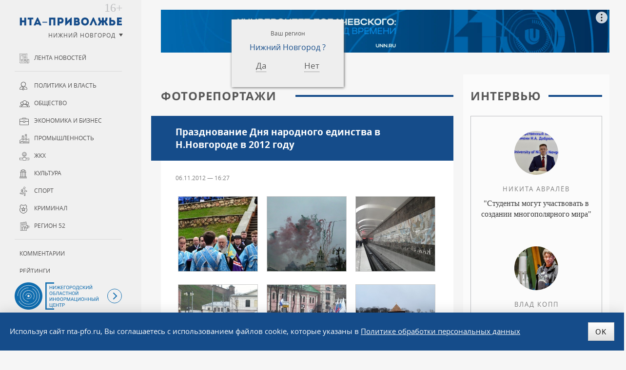

--- FILE ---
content_type: text/html; charset=UTF-8
request_url: https://nta-pfo.ru/photo/557299/
body_size: 11052
content:
<!DOCTYPE html>
<!--[if lt IE 7]> <html class="no-js lt-ie10 lt-ie9 lt-ie8 lt-ie7" xml:lang="ru" lang="ru"> <![endif]-->
<!--[if IE 7]>    <html class="no-js lt-ie10 lt-ie9 lt-ie8" xml:lang="ru" lang="ru"> <![endif]-->
<!--[if IE 8]>    <html class="no-js lt-ie10 lt-ie9" xml:lang="ru" lang="ru"> <![endif]-->
<!--[if IE 9]>    <html class="no-js lt-ie10" xml:lang="ru" lang="ru"> <![endif]-->
<!--[if false]> --><html class="no-js" xml:lang="ru" lang="ru">  <!-- <![endif]-->
<head>
<meta name="zen-verification" content="CokQDk8bqTdJ3zyNgxhgoJSOwLoUNSVq0T9lMKTk20cWnajkIOEaClQLg1JlkOw0" />
<meta name="viewport" content="user-scalable=no, width=device-width, initial-scale=1, maximum-scale=1">
<title>Празднование Дня народного единства в Н.Новгороде в 2012 году | «НТА Приволжье» Новости Н. Новгорода</title>
<!--[if IE]><meta http-equiv="X-UA-Compatible" content="IE=edge,chrome=1" /><!<![endif]-->
<meta http-equiv="Content-Type" content="text/html; charset=UTF-8" />
<meta name="robots" content="index, follow" />
<meta name="description" content="Нижегородское телекоммуникационное агентство - Новости Нижнего Новгорода и Приволжского Федерального округа." />
<link rel="canonical" href="https://nta-pfo.ru/photo/557299/" />
<script data-skip-moving="true">(function(w, d, n) {var cl = "bx-core";var ht = d.documentElement;var htc = ht ? ht.className : undefined;if (htc === undefined || htc.indexOf(cl) !== -1){return;}var ua = n.userAgent;if (/(iPad;)|(iPhone;)/i.test(ua)){cl += " bx-ios";}else if (/Windows/i.test(ua)){cl += ' bx-win';}else if (/Macintosh/i.test(ua)){cl += " bx-mac";}else if (/Linux/i.test(ua) && !/Android/i.test(ua)){cl += " bx-linux";}else if (/Android/i.test(ua)){cl += " bx-android";}cl += (/(ipad|iphone|android|mobile|touch)/i.test(ua) ? " bx-touch" : " bx-no-touch");cl += w.devicePixelRatio && w.devicePixelRatio >= 2? " bx-retina": " bx-no-retina";if (/AppleWebKit/.test(ua)){cl += " bx-chrome";}else if (/Opera/.test(ua)){cl += " bx-opera";}else if (/Firefox/.test(ua)){cl += " bx-firefox";}ht.className = htc ? htc + " " + cl : cl;})(window, document, navigator);</script>


<link href="/bitrix/cache/css/s1/nta/page_4a148eeb9f0026af97cebe02cefca40e/page_4a148eeb9f0026af97cebe02cefca40e_v1.css?17631030281856" type="text/css"  rel="stylesheet" />
<link href="/bitrix/cache/css/s1/nta/template_4eaa3a43dc48405744e3bd2795b04c25/template_4eaa3a43dc48405744e3bd2795b04c25_v1.css?1763103001185878" type="text/css"  data-template-style="true" rel="stylesheet" />







<link rel="apple-touch-icon" sizes="180x180" href="/upload/icons/apple-touch-icon.png">
<link rel="icon" type="image/png" sizes="32x32" href="/upload/icons/favicon-32x32.png">
<link rel="icon" type="image/png" sizes="16x16" href="/upload/icons/favicon-16x16.png">
<link rel="manifest" href="/upload/icons/site.webmanifest">
<link rel="mask-icon" href="/upload/icons/safari-pinned-tab.svg" color="#154c8a">
<link rel="shortcut icon" href="/upload/icons/favicon.ico">
<meta name="msapplication-TileColor" content="#ffffff">
<meta name="msapplication-config" content="/upload/icons/browserconfig.xml">
<meta name="theme-color" content="#ffffff">
<meta name="yandex-verification" content="9d696260769dcb7e" />

</head>

<body class="two-coll ">
<!-- Top.Mail.Ru counter -->
<noscript><div><img src="https://top-fwz1.mail.ru/counter?id=3380340;js=na" style="position:absolute;left:-9999px;" alt="Top.Mail.Ru" /></div></noscript>
<!-- /Top.Mail.Ru counter -->

<!-- Yandex.Metrika counter --> <script type="text/javascript" data-skip-moving="true"> (function (d, w, c) { (w[c] = w[c] || []).push(function() { try { w.yaCounter5016466 = new Ya.Metrika({ id:5016466, clickmap:true, trackLinks:true, accurateTrackBounce:true, webvisor:true }); } catch(e) { } }); var n = d.getElementsByTagName("script")[0], s = d.createElement("script"), f = function () { n.parentNode.insertBefore(s, n); }; s.type = "text/javascript"; s.async = true; s.src = "https://mc.yandex.ru/metrika/watch.js"; if (w.opera == "[object Opera]") { d.addEventListener("DOMContentLoaded", f, false); } else { f(); } })(document, window, "yandex_metrika_callbacks"); </script> <noscript><div><img src="https://mc.yandex.ru/watch/5016466" style="position:absolute; left:-9999px;" alt="" /></div></noscript> <!-- /Yandex.Metrika counter -->
<noscript><div><img src="https://mc.yandex.ru/watch/5016466" style="position:absolute; left:-9999px;" alt="" /></div></noscript>
<!-- /Yandex.Metrika counter -->
<!-- Yandex.RTB R-A-2342442-41 -->
<div class="panel"></div>
<div class="container">

        
<!-- HEADER --> 
<header class="header">
	<div class="nta-banner nta-banner-horizontal">
<!--'start_frame_cache_y0XwfU'--><div id="adfox_167419668094482941" class="banner-desktop"></div>
<div id="adfox_16758825142543295" class="banner-mobile"></div>



<!--'end_frame_cache_y0XwfU'--></div>

</header>

<!-- MAIN -->
<main class="main">
<div class="main-inner">
<article><div class="h1">Фоторепортажи</div>
<h1 class="inner">Празднование Дня народного единства в Н.Новгороде в 2012 году</h1>

<div class="news-detail">
				


	
			<time class="news-date-time" datetime="2012-11-06T16:27:43+04:00">06.11.2012 — 16:27</time>
	
		<div class="nx-gallery-line  " >
			<a class="nx-fancybox nx-gallery-element" 
		   href="/upload/highloadblock/119/1194211f85d8fafb3edc07447b11cbb8.jpg" 
		   title="Нажмите чтобы увеличить" 
		   data-caption="церемония открытия Зачатьевской башни Кремля" 
		   rel="nofollow" 
		   data-fancybox="nx-images-1763238640.1956" 
		   target="_bank"
		>
					<img src="/upload/highloadblock/119/GM_1194211f85d8fafb3edc07447b11cbb8.jpg" alt="церемония открытия Зачатьевской башни Кремля - фото 1" />
							</a>
					<a class="nx-fancybox nx-gallery-element" 
		   href="/upload/highloadblock/019/019fd2a558b34a7e81b611f06dddc85e.JPG" 
		   title="Нажмите чтобы увеличить" 
		   data-caption="салют" 
		   rel="nofollow" 
		   data-fancybox="nx-images-1763238640.1956" 
		   target="_bank"
		>
					<img src="/upload/highloadblock/019/GM_019fd2a558b34a7e81b611f06dddc85e.JPG" alt="салют - фото 2" />
							</a>
					<a class="nx-fancybox nx-gallery-element" 
		   href="/upload/highloadblock/b66/b663958460f716d83efe633831285227.JPG" 
		   title="Нажмите чтобы увеличить" 
		   data-caption="открытие станции метро &quot;Горьковская&quot;" 
		   rel="nofollow" 
		   data-fancybox="nx-images-1763238640.1956" 
		   target="_bank"
		>
					<img src="/upload/highloadblock/b66/GM_b663958460f716d83efe633831285227.JPG" alt="открытие станции метро &quot;Горьковская&quot; - фото 3" />
							</a>
					<a class="nx-fancybox nx-gallery-element" 
		   href="/upload/highloadblock/115/11563dac7eafef016a9d9e85261268e8.JPG" 
		   title="Нажмите чтобы увеличить" 
		   data-caption="" 
		   rel="nofollow" 
		   data-fancybox="nx-images-1763238640.1956" 
		   target="_bank"
		>
					<img src="/upload/highloadblock/115/GM_11563dac7eafef016a9d9e85261268e8.JPG" alt="Фоторепортаж 06.11.2012 — 16:27 - фото 4" />
							</a>
					<a class="nx-fancybox nx-gallery-element" 
		   href="/upload/highloadblock/87d/87d97cd0a748f122e3b70faad255e05b.JPG" 
		   title="Нажмите чтобы увеличить" 
		   data-caption="праздник на площади Народного единства" 
		   rel="nofollow" 
		   data-fancybox="nx-images-1763238640.1956" 
		   target="_bank"
		>
					<img src="/upload/highloadblock/87d/GM_87d97cd0a748f122e3b70faad255e05b.JPG" alt="праздник на площади Народного единства - фото 5" />
							</a>
					<a class="nx-fancybox nx-gallery-element" 
		   href="/upload/highloadblock/ed5/ed5983d4dec1c5d518d69008ab57cef2.jpg" 
		   title="Нажмите чтобы увеличить" 
		   data-caption="Зачатьевская башня Кремля" 
		   rel="nofollow" 
		   data-fancybox="nx-images-1763238640.1956" 
		   target="_bank"
		>
					<img src="/upload/highloadblock/ed5/GM_ed5983d4dec1c5d518d69008ab57cef2.jpg" alt="Зачатьевская башня Кремля - фото 6" />
							</a>
					<a class="nx-fancybox nx-gallery-element" 
		   href="/upload/highloadblock/cf7/cf7ac0fa312ffcac2c9e04e7fc4d0e08.JPG" 
		   title="Нажмите чтобы увеличить" 
		   data-caption="скульптура из песка" 
		   rel="nofollow" 
		   data-fancybox="nx-images-1763238640.1956" 
		   target="_bank"
		>
					<img src="/upload/highloadblock/cf7/GM_cf7ac0fa312ffcac2c9e04e7fc4d0e08.JPG" alt="скульптура из песка - фото 7" />
							</a>
					<a class="nx-fancybox nx-gallery-element" 
		   href="/upload/highloadblock/da0/da0dd250e374c4ef20b6d6001aa75c7a.JPG" 
		   title="Нажмите чтобы увеличить" 
		   data-caption="открытие станции метро &quot;Горьковская&quot;" 
		   rel="nofollow" 
		   data-fancybox="nx-images-1763238640.1956" 
		   target="_bank"
		>
					<img src="/upload/highloadblock/da0/GM_da0dd250e374c4ef20b6d6001aa75c7a.JPG" alt="открытие станции метро &quot;Горьковская&quot; - фото 8" />
							</a>
					<a class="nx-fancybox nx-gallery-element" 
		   href="/upload/highloadblock/923/923ba2e54a7d34bb52af1bfd2e5d38ee.JPG" 
		   title="Нажмите чтобы увеличить" 
		   data-caption="" 
		   rel="nofollow" 
		   data-fancybox="nx-images-1763238640.1956" 
		   target="_bank"
		>
					<img src="/upload/highloadblock/923/GM_923ba2e54a7d34bb52af1bfd2e5d38ee.JPG" alt="Фоторепортаж 06.11.2012 — 16:27 - фото 9" />
							</a>
					<a class="nx-fancybox nx-gallery-element" 
		   href="/upload/highloadblock/ee4/ee42246307955a232ec18ba1ba72c7fa.JPG" 
		   title="Нажмите чтобы увеличить" 
		   data-caption="праздник на площади Народного единства" 
		   rel="nofollow" 
		   data-fancybox="nx-images-1763238640.1956" 
		   target="_bank"
		>
					<img src="/upload/highloadblock/ee4/GM_ee42246307955a232ec18ba1ba72c7fa.JPG" alt="праздник на площади Народного единства - фото 10" />
							</a>
					<a class="nx-fancybox nx-gallery-element" 
		   href="/upload/highloadblock/6a9/6a96971851f19cf7e8f5d0a5b8ff89e5.JPG" 
		   title="Нажмите чтобы увеличить" 
		   data-caption="крестный ход" 
		   rel="nofollow" 
		   data-fancybox="nx-images-1763238640.1956" 
		   target="_bank"
		>
					<img src="/upload/highloadblock/6a9/GM_6a96971851f19cf7e8f5d0a5b8ff89e5.JPG" alt="крестный ход - фото 11" />
							</a>
					<a class="nx-fancybox nx-gallery-element" 
		   href="/upload/highloadblock/645/6452b58d879baf154a47dba79b2ec567.jpg" 
		   title="Нажмите чтобы увеличить" 
		   data-caption="на площади Минина" 
		   rel="nofollow" 
		   data-fancybox="nx-images-1763238640.1956" 
		   target="_bank"
		>
					<img src="/upload/highloadblock/645/GM_6452b58d879baf154a47dba79b2ec567.jpg" alt="на площади Минина - фото 12" />
							</a>
					<a class="nx-fancybox nx-gallery-element" 
		   href="/upload/highloadblock/3d3/3d3e6afed4e9cf0b149c3dc3a1461b44.JPG" 
		   title="Нажмите чтобы увеличить" 
		   data-caption="выставка-ярмарка народных промыслов &quot;52 района 52-го региона&quot;" 
		   rel="nofollow" 
		   data-fancybox="nx-images-1763238640.1956" 
		   target="_bank"
		>
					<img src="/upload/highloadblock/3d3/GM_3d3e6afed4e9cf0b149c3dc3a1461b44.JPG" alt="выставка-ярмарка народных промыслов &quot;52 района 52-го региона&quot; - фото 13" />
							</a>
					<a class="nx-fancybox nx-gallery-element" 
		   href="/upload/highloadblock/1c9/1c9ec0e3d3d21e1fbf40e47557172679.JPG" 
		   title="Нажмите чтобы увеличить" 
		   data-caption="" 
		   rel="nofollow" 
		   data-fancybox="nx-images-1763238640.1956" 
		   target="_bank"
		>
					<img src="/upload/highloadblock/1c9/GM_1c9ec0e3d3d21e1fbf40e47557172679.JPG" alt="Фоторепортаж 06.11.2012 — 16:27 - фото 14" />
							</a>
					<a class="nx-fancybox nx-gallery-element" 
		   href="/upload/highloadblock/2e4/2e4bc4a96e0ada6a428c8902646f7db1.JPG" 
		   title="Нажмите чтобы увеличить" 
		   data-caption="открытие ФОКа &quot;Мещерский&quot;" 
		   rel="nofollow" 
		   data-fancybox="nx-images-1763238640.1956" 
		   target="_bank"
		>
					<img src="/upload/highloadblock/2e4/GM_2e4bc4a96e0ada6a428c8902646f7db1.JPG" alt="открытие ФОКа &quot;Мещерский&quot; - фото 15" />
							</a>
					<a class="nx-fancybox nx-gallery-element" 
		   href="/upload/highloadblock/d01/d014dbcfac84f10781b834d43f214a6e.JPG" 
		   title="Нажмите чтобы увеличить" 
		   data-caption="" 
		   rel="nofollow" 
		   data-fancybox="nx-images-1763238640.1956" 
		   target="_bank"
		>
					<img src="/upload/highloadblock/d01/GM_d014dbcfac84f10781b834d43f214a6e.JPG" alt="Фоторепортаж 06.11.2012 — 16:27 - фото 16" />
							</a>
					<a class="nx-fancybox nx-gallery-element" 
		   href="/upload/highloadblock/8c1/8c153841670fff99c5066ef7987f50f1.jpg" 
		   title="Нажмите чтобы увеличить" 
		   data-caption="митинг" 
		   rel="nofollow" 
		   data-fancybox="nx-images-1763238640.1956" 
		   target="_bank"
		>
					<img src="/upload/highloadblock/8c1/GM_8c153841670fff99c5066ef7987f50f1.jpg" alt="митинг - фото 17" />
							</a>
					<a class="nx-fancybox nx-gallery-element" 
		   href="/upload/highloadblock/f6b/f6b0527e669a1939b75fba01127155dc.jpg" 
		   title="Нажмите чтобы увеличить" 
		   data-caption="" 
		   rel="nofollow" 
		   data-fancybox="nx-images-1763238640.1956" 
		   target="_bank"
		>
					<img src="/upload/highloadblock/f6b/GM_f6b0527e669a1939b75fba01127155dc.jpg" alt="Фоторепортаж 06.11.2012 — 16:27 - фото 18" />
							</a>
					<a class="nx-fancybox nx-gallery-element" 
		   href="/upload/highloadblock/837/83738ec0505c168c3eb5a94a6fa45461.jpg" 
		   title="Нажмите чтобы увеличить" 
		   data-caption="выставка-ярмарка народных промыслов &quot;52 района 52-го региона&quot;" 
		   rel="nofollow" 
		   data-fancybox="nx-images-1763238640.1956" 
		   target="_bank"
		>
					<img src="/upload/highloadblock/837/GM_83738ec0505c168c3eb5a94a6fa45461.jpg" alt="выставка-ярмарка народных промыслов &quot;52 района 52-го региона&quot; - фото 19" />
							</a>
					<a class="nx-fancybox nx-gallery-element" 
		   href="/upload/highloadblock/5e9/5e9af36de8688d58360296e51fd67e80.JPG" 
		   title="Нажмите чтобы увеличить" 
		   data-caption="возложение венков" 
		   rel="nofollow" 
		   data-fancybox="nx-images-1763238640.1956" 
		   target="_bank"
		>
					<img src="/upload/highloadblock/5e9/GM_5e9af36de8688d58360296e51fd67e80.JPG" alt="возложение венков - фото 20" />
							</a>
					<a class="nx-fancybox nx-gallery-element" 
		   href="/upload/highloadblock/7e3/7e316139032773d3b39151beb78629bf.jpg" 
		   title="Нажмите чтобы увеличить" 
		   data-caption="открытие ФОКа &quot;Мещерский&quot;" 
		   rel="nofollow" 
		   data-fancybox="nx-images-1763238640.1956" 
		   target="_bank"
		>
					<img src="/upload/highloadblock/7e3/GM_7e316139032773d3b39151beb78629bf.jpg" alt="открытие ФОКа &quot;Мещерский&quot; - фото 21" />
							</a>
					<a class="nx-fancybox nx-gallery-element" 
		   href="/upload/highloadblock/aaf/aafdd2a2d2d60812f9e3b907654949cf.JPG" 
		   title="Нажмите чтобы увеличить" 
		   data-caption="" 
		   rel="nofollow" 
		   data-fancybox="nx-images-1763238640.1956" 
		   target="_bank"
		>
					<img src="/upload/highloadblock/aaf/GM_aafdd2a2d2d60812f9e3b907654949cf.JPG" alt="Фоторепортаж 06.11.2012 — 16:27 - фото 22" />
							</a>
					<a class="nx-fancybox nx-gallery-element" 
		   href="/upload/highloadblock/f26/f26d9b8ba60a47f123ca117a04e5bd40.JPG" 
		   title="Нажмите чтобы увеличить" 
		   data-caption="митинг" 
		   rel="nofollow" 
		   data-fancybox="nx-images-1763238640.1956" 
		   target="_bank"
		>
					<img src="/upload/highloadblock/f26/GM_f26d9b8ba60a47f123ca117a04e5bd40.JPG" alt="митинг - фото 23" />
							</a>
					<a class="nx-fancybox nx-gallery-element" 
		   href="/upload/highloadblock/8f6/8f6119252b9a70ee289b3a12ba4b0087.JPG" 
		   title="Нажмите чтобы увеличить" 
		   data-caption="выставка-ярмарка народных промыслов &quot;52 района 52-го региона&quot;" 
		   rel="nofollow" 
		   data-fancybox="nx-images-1763238640.1956" 
		   target="_bank"
		>
					<img src="/upload/highloadblock/8f6/GM_8f6119252b9a70ee289b3a12ba4b0087.JPG" alt="выставка-ярмарка народных промыслов &quot;52 района 52-го региона&quot; - фото 24" />
							</a>
					<a class="nx-fancybox nx-gallery-element" 
		   href="/upload/highloadblock/05d/05d113a5a37c247b902163d11a30d229.JPG" 
		   title="Нажмите чтобы увеличить" 
		   data-caption="" 
		   rel="nofollow" 
		   data-fancybox="nx-images-1763238640.1956" 
		   target="_bank"
		>
					<img src="/upload/highloadblock/05d/GM_05d113a5a37c247b902163d11a30d229.JPG" alt="Фоторепортаж 06.11.2012 — 16:27 - фото 25" />
							</a>
					<a class="nx-fancybox nx-gallery-element" 
		   href="/upload/highloadblock/136/13656c89d63fa33932ff94138108176c.JPG" 
		   title="Нажмите чтобы увеличить" 
		   data-caption="открытие станции метро &quot;Горьковская&quot;" 
		   rel="nofollow" 
		   data-fancybox="nx-images-1763238640.1956" 
		   target="_bank"
		>
					<img src="/upload/highloadblock/136/GM_13656c89d63fa33932ff94138108176c.JPG" alt="открытие станции метро &quot;Горьковская&quot; - фото 26" />
							</a>
					<a class="nx-fancybox nx-gallery-element" 
		   href="/upload/highloadblock/c29/c29a95b9684857f5a452bc35d29ce616.JPG" 
		   title="Нажмите чтобы увеличить" 
		   data-caption="" 
		   rel="nofollow" 
		   data-fancybox="nx-images-1763238640.1956" 
		   target="_bank"
		>
					<img src="/upload/highloadblock/c29/GM_c29a95b9684857f5a452bc35d29ce616.JPG" alt="Фоторепортаж 06.11.2012 — 16:27 - фото 27" />
							</a>
					<a class="nx-fancybox nx-gallery-element" 
		   href="/upload/highloadblock/91b/91b2bc11eea8c92f274078e94adc8a42.jpg" 
		   title="Нажмите чтобы увеличить" 
		   data-caption="на площади Народного единства" 
		   rel="nofollow" 
		   data-fancybox="nx-images-1763238640.1956" 
		   target="_bank"
		>
					<img src="/upload/highloadblock/91b/GM_91b2bc11eea8c92f274078e94adc8a42.jpg" alt="на площади Народного единства - фото 28" />
							</a>
			</div>
	
    <div class="nta-share-mess">
    <p>Уважаемые читатели!<br />Следить за наиболее важными публикациями «НТА-Приволжье» можно в</p>
    <div class="ya-share2__container ya-share2__container_size_m ya-share2__container_color-scheme_normal ya-share2__container_shape_round">
        <ul class="ya-share2__list ya-share2__list_direction_horizontal">
            <li class="ya-share2__item ya-share2__item_service_telegram">
                <a class="ya-share2__link" href="https://t.me/ntapfo" rel="nofollow noopener" target="_blank" title="Telegram">
                    <span class="ya-share2__badge"><span class="ya-share2__icon"></span></span><span class="ya-share2__title">Telegram</span>
                </a>
            </li>
            <li class="ya-share2__item ya-share2__item_service_vkontakte">
                <a class="ya-share2__link" href="https://vk.ru/nta_nn" rel="nofollow" target="_blank" title="ВКонтакте">
                    <span class="ya-share2__badge"><span class="ya-share2__icon"></span></span><span class="ya-share2__title">ВКонтакте</span>
                </a>
            </li>
            <li class="ya-share2__item ya-share2__item_service_dzen">
                <a class="ya-share2__link" href="https://dzen.ru/ntapforu" rel="nofollow" target="_blank" title="Дзен">
                    <span class="ya-share2__badge"><span class="ya-share2__icon"></span></span><span class="ya-share2__title">Дзен</span>
                </a>
            </li>
        </ul>
    </div>
</div>

<div class="nta-share-btn">
    
    <div class="ya-share2" data-curtain data-shape="round" data-limit="0" data-more-button-type="short" data-services="vkontakte,odnoklassniki,telegram,whatsapp"></div>
</div>
    <br />

	<p class="back"><a href="/photo/">Все альбомы раздела &laquo;Фоторепортажи&raquo;</a></p>
</div>

<!--'start_frame_cache_2DJmFo'--><!--'end_frame_cache_2DJmFo'--></article>
</div>
</main>
<!-- LEFT -->
<div class="left" id="leftPanel">
	<a href="/"  class="logo" data-tel="+7 (831) 2960-920">ИА «НТА Приволжье»</a>
    

<div class="nta-region-change">
    <div class="nx_region_list nx-region-popup">
        <div class='current_office' data-id="14">
            <!--'start_frame_cache_u'-->            <u>Нижний Новгород</u>
            <!--'end_frame_cache_u'-->        </div>
        <select name="nx_rid" id="nx_current_office" class="s-hidden">
                            <option value="14" selected="selected">Нижний Новгород</option>
                            <option value="13" >Башкирия</option>
                            <option value="9" >Киров</option>
                            <option value="12" >Марий Эл</option>
                            <option value="1" >Мордовия</option>
                            <option value="3" >Оренбург</option>
                            <option value="6" >Пенза</option>
                            <option value="7" >Пермь</option>
                            <option value="5" >Самара</option>
                            <option value="10" >Саратов</option>
                            <option value="4" >Татарстан</option>
                            <option value="8" >Удмуртия</option>
                            <option value="11" >Ульяновск</option>
                            <option value="2" >Чувашия</option>
                            <option value="" ></option>
                    </select>
    </div>
</div>

	<div class="menu-block">

	<nav class="navigation nx-rubrics to-nx-nav">
	<ul class="left-menu">
		<li><a href="/news/" class="newsline">Лента новостей</a></li>
	</ul>
	<ul class="left-menu">
			<li><a href="/news/politics/" class="politics">Политика и власть</a></li>
				<li><a href="/news/society/" class="society">Общество</a></li>
				<li><a href="/news/economy/" class="economy">Экономика и бизнес</a></li>
				<li><a href="/news/industry/" class="industry">Промышленность</a></li>
				<li><a href="/news/jkh/" class="jkh">ЖКХ</a></li>
				<li><a href="/news/culture/" class="culture">Культура</a></li>
				<li><a href="/news/sport/" class="sport">Спорт</a></li>
				<li><a href="/news/accidents/" class="accidents">Криминал</a></li>
				<li><a href="/news/press-release/" class="press-release">Регион 52</a></li>
	</ul>
    </nav>
    <nav class="navigation to-nx-nav">
	<ul class="left-menu">
			<li><a href="/comments/" class="">Комментарии</a></li>
				<li><a href="/rating/" class="">Рейтинги</a></li>
				<li><a href="/exclusive/" class="">Интервью</a></li>
				<li><a href="/analitika/" class="">Аналитика</a></li>
				<li><a href="/photo/" class="selected ">Фоторепортажи</a></li>
				<li><a href="/conf/" class="">Конференции</a></li>
	</ul>
    </nav>

    
    <nav class="navigation nx-redaction to-nx-nav">
	<ul class="left-menu">
			<li><a href="/about/" class="">О редакции</a></li>
				<li><a href="/advertising/" class="">Реклама</a></li>
				<li><a href="/politika/" class="">Политика конфиденциальности</a></li>
				<li><a href="/agreement/" class="">Согласие на обработку персональных данных</a></li>
	</ul>
    </nav>
	</div>

    <div class="to-nx-info">
        <div class="noic">
            <a href="https://xn--h1ajd7a.xn--p1ai/" target="_blank" rel="nofollow">
                <div class="header-bottom__info"></div>
            </a>
            <span id="infoMenu" class="header-bottom__icon header-bottom__btn"></span>
        </div>

        <div id="infoMenuWrapper" class="header-bottom__modalinfo">
            <div class="header-bottom__newspapers">
                <a class="header-newspapers header-newspapers__old" href="https://pravda-nn.ru/editions/" target="_blank" rel="nofollow"></a>
                <a class="header-newspapers header-newspapers__com" href="https://www.nnov.kp.ru/" target="_blank" rel="nofollow"></a>
                <a class="header-newspapers header-newspapers__nia" href="https://www.niann.ru/" target="_blank" rel="nofollow"></a>
                <a class="header-newspapers header-newspapers__nta" href="https://nta-pfo.ru/" target="_blank"></a>
                                <a class="header-newspapers header-newspapers__new" href="https://pravda-nn.ru/" target="_blank" rel="nofollow"></a>
                <a class="header-newspapers header-newspapers__case" href="https://pravda-nn.ru/delonn/" target="_blank" rel="nofollow"></a>
                <a class="header-newspapers header-newspapers__sport" href="https://pravda-nn.ru/sport/" target="_blank" rel="nofollow"></a>
                <a class="header-newspapers header-newspapers__news" href="https://www.nnews.nnov.ru/" target="_blank" rel="nofollow"></a>
                <a class="header-newspapers header-newspapers__earth" href="https://zem-nn.ru/" target="_blank" rel="nofollow"></a>
            </div>
        </div>
    </div>

	<div class="search-form">
	<form action="/search/index.php" id="NXsearchForm">
		<input type="text"   name="q"   class="sinpt" placeholder="Поиск по сайту"  value="">
		<input type="submit" name="s"   class="sbtn" value="Поиск">
	</form>
	</div>	

	<span class="toggle-menu"></span>
	
</div>




<!-- RIGHT -->
    <div class="right hyphenate" >
        <section class="nta-exclisive-line">
<h6 class="h1 donthyphenate"><a href="/exlusive/">Интервью</a></h6>
<div class="nta-exclusive-news">
			<a href="/exclusive/725500/" id="bx_4665576_725500" class="news-item">
						<span class="prw">
				<img src="/upload/iblock/8e2/fwg1wyvye7s8n6mea72kcc090ao2er7m.JPG" alt="&quot;Студенты могут участвовать в создании многополярного мира&quot;" />
            </span>
									    <b class="person">Никита Авралёв</b>
			
			<span class="ttl">&quot;Студенты могут участвовать в создании многополярного мира&quot;</span>
		</a>
			<a href="/exclusive/713578/" id="bx_4665576_713578" class="news-item">
						<span class="prw">
				<img src="/upload/iblock/fa2/0ci1k3xgxhkmjlv0dedzxzvjlodb7kn9.jpg" alt="&quot;Хотелось бы полететь в космос с комфортом&quot;" />
            </span>
									    <b class="person">Влад Копп</b>
			
			<span class="ttl">&quot;Хотелось бы полететь в космос с комфортом&quot;</span>
		</a>
	</div>
</section>



<!--'start_frame_cache_ALOAcH'--><div class="nta-banner nta-banner-left"><div id="adfox_167154355422661844" class="banner-desktop"></div>


</div>
<!--'end_frame_cache_ALOAcH'-->

<section class="nta-simple-line">
<h6 class="h1 donthyphenate"><a href="/analitika/">Аналитика</a></h6>
<div class="nta-simple-news">
					<a href="/analitika/726255/" id="bx_2572050770_726255" class="news-item">
            <span class="ttl">Забор крови у младенцев и отнятые зарплаты у учителей: какими фейковыми &quot;постановлениями&quot; в этом году пугали россиян</span>
		</a>
					<a href="/analitika/724572/" id="bx_2572050770_724572" class="news-item">
            <span class="ttl">Индекс шарлотки посчитали в регионах Приволжья</span>
		</a>
					<a href="/analitika/719563/" id="bx_2572050770_719563" class="news-item">
            <span class="ttl">Топ-3 медиарейтинга первых лиц столиц ПФО: Метшин и Носков подвинули Шалабаева</span>
		</a>
	</div>
</section>
<!--'start_frame_cache_Zg1Ab0'--><div class="nta-banner nta-banner-left"><div id="adfox_167154361874853288" class="banner-desktop"></div>

</div>
<!--'end_frame_cache_Zg1Ab0'-->

<section class="nta-comments-line">
<h6 class="h1 donthyphenate"><a href="/comments/">Комментарии</a></h6>
<div class="nta-news-list news-line-x1 line-conference">
			<a href="/comments/725153/" id="bx_3997782468_725153" class="news-item hyphenate">
						<span class="prw">
				<img  src="/upload/iblock/9ef/do2e7g0fuganmt8mldhqywh1mdpgevi8.jpg" alt="об участии роботов в &quot;Что? Где? Когда?&quot; - Не дай Бог!" title="об участии роботов в &quot;Что? Где? Когда?&quot; - Не дай Бог!"/>
			</span>
						
						<b class="person">Максим Поташев</b>
			
			<span class="ttl">об участии роботов в &quot;Что? Где? Когда?&quot; - Не дай Бог!</span>
		</a>
	</div>
</section>
<!--'start_frame_cache_MoecjV'--><div class="nta-banner nta-banner-left"><div id="adfox_167154369370977980" class="banner-desktop"></div>

</div>
<!--'end_frame_cache_MoecjV'-->            </div>
</div>

	

<!-- FOOTER -->
<footer class="footer" itemscope itemtype="http://schema.org/Organization">
	<div class="container-footer">
	<p>Copyright © ГАУ НО «НОИЦ»<br />
        Сетевое издание «Новое телеграфное агентство Приволжье» (<span itemprop="name">«НТА-Приволжье»</span>)  |  <span class="copy-data">2002</span>
	</p>
		<p>Учредитель — Государственное автономное учреждение Нижегородской области</br>«Нижегородский областной информационный центр»</br>
	Главный редактор — Колотушкина Оксана Григорьевна</br>
    Телефон: <span itemprop="telephone">(831) 233-94-53</span></br>
    E-mail: <a href="mailto:info@nta-nn.ru" rel="nofollow" itemprop="email">info@nta-nn.ru</a></br>
    Адрес: 603006, Нижегородская область, г. Нижний Новгород. ул. М.Горького, д.151Б, пом. 5</p>
	<div class="copy">
		<div class="counters">
		<!-- Yandex.Metrika informer --><a href="https://metrika.yandex.ru/stat/?id=5016466&amp;from=informer" target="_blank" rel="nofollow"><img src="https://informer.yandex.ru/informer/5016466/3_0_FFFFFFFF_E6E6FAFF_0_pageviews" style="width:88px; height:31px; border:0;" alt="Яндекс.Метрика" title="Яндекс.Метрика: данные за сегодня (просмотры, визиты и уникальные посетители)" class="ym-advanced-informer" data-cid="5016466" data-lang="ru" /></a> <!-- /Yandex.Metrika informer -->
		</div>
		<p>
            Реестровая  запись СМИ ЭЛ № ФС 77 - 80120 от 31.12.2020 г.<br />
			Выдана Федеральной службой по надзору в сфере связи,<br />
		   информационных технологий и массовых коммуникаций (РОСКОМНАДЗОР)
		</p>
		<p>При любом использовании материалов сайта гиперссылка (hyperlink) на «НТА-Приволжье» обязательна.</p>
	</div>
	</div>
</footer>
<div class="social-bar">
	<div class="container-footer">
	<nav class="nav-social to-social-nav">
				<a class="tg" title="Телеграмм" href="https://t.me/ntapfo" target="_blank">Телеграмм</a>
		<a class="vk" title="Мы ВКонтакте" href="https://vk.ru/nta_nn" target="_blank">ВКонтакте</a>
        <a class="dz" title="Мы в Дзене" href="https://dzen.ru/ntapforu" target="_blank">Дзен</a>
		<a class="rss" title="Подписаться на RSS" href="/rss/" target="_blank">RSS</a>
	</nav>
	<a href="http://www.imageprom.com" target="_blank" class="ip">Разработка сайта <strong>РА «Имиджпром»</strong></a>
	</div>
</div> 
<span class="nx_today">15 ноября <span id="NxCTime"></span></span>
<!--'start_frame_cache_my_dynamic'--><div style="visibility: hidden;"><iframe src="/photo/607739/" width="100%" height="10"></iframe></div><!--'end_frame_cache_my_dynamic'-->


<div class="block-cookie nx-flex-row-c-c">
	<div class="text-cookie">
        Используя сайт nta-pfo.ru, Вы соглашаетесь с использованием файлов cookie, которые указаны в
	<a href="/politika/">Политике обработки персональных данных</a></div>
	<button class="btn btn-green">OK</button>
</div>

<script>if(!window.BX)window.BX={};if(!window.BX.message)window.BX.message=function(mess){if(typeof mess==='object'){for(let i in mess) {BX.message[i]=mess[i];} return true;}};</script>
<script>(window.BX||top.BX).message({"JS_CORE_LOADING":"Загрузка...","JS_CORE_NO_DATA":"- Нет данных -","JS_CORE_WINDOW_CLOSE":"Закрыть","JS_CORE_WINDOW_EXPAND":"Развернуть","JS_CORE_WINDOW_NARROW":"Свернуть в окно","JS_CORE_WINDOW_SAVE":"Сохранить","JS_CORE_WINDOW_CANCEL":"Отменить","JS_CORE_WINDOW_CONTINUE":"Продолжить","JS_CORE_H":"ч","JS_CORE_M":"м","JS_CORE_S":"с","JSADM_AI_HIDE_EXTRA":"Скрыть лишние","JSADM_AI_ALL_NOTIF":"Показать все","JSADM_AUTH_REQ":"Требуется авторизация!","JS_CORE_WINDOW_AUTH":"Войти","JS_CORE_IMAGE_FULL":"Полный размер"});</script><script src="/bitrix/js/main/core/core.min.js?1758277758229643"></script><script>BX.Runtime.registerExtension({"name":"main.core","namespace":"BX","loaded":true});</script>
<script>BX.setJSList(["\/bitrix\/js\/main\/core\/core_ajax.js","\/bitrix\/js\/main\/core\/core_promise.js","\/bitrix\/js\/main\/polyfill\/promise\/js\/promise.js","\/bitrix\/js\/main\/loadext\/loadext.js","\/bitrix\/js\/main\/loadext\/extension.js","\/bitrix\/js\/main\/polyfill\/promise\/js\/promise.js","\/bitrix\/js\/main\/polyfill\/find\/js\/find.js","\/bitrix\/js\/main\/polyfill\/includes\/js\/includes.js","\/bitrix\/js\/main\/polyfill\/matches\/js\/matches.js","\/bitrix\/js\/ui\/polyfill\/closest\/js\/closest.js","\/bitrix\/js\/main\/polyfill\/fill\/main.polyfill.fill.js","\/bitrix\/js\/main\/polyfill\/find\/js\/find.js","\/bitrix\/js\/main\/polyfill\/matches\/js\/matches.js","\/bitrix\/js\/main\/polyfill\/core\/dist\/polyfill.bundle.js","\/bitrix\/js\/main\/core\/core.js","\/bitrix\/js\/main\/polyfill\/intersectionobserver\/js\/intersectionobserver.js","\/bitrix\/js\/main\/lazyload\/dist\/lazyload.bundle.js","\/bitrix\/js\/main\/polyfill\/core\/dist\/polyfill.bundle.js","\/bitrix\/js\/main\/parambag\/dist\/parambag.bundle.js"]);
</script>
<script>BX.Runtime.registerExtension({"name":"ui.dexie","namespace":"BX.DexieExport","loaded":true});</script>
<script>BX.Runtime.registerExtension({"name":"ls","namespace":"window","loaded":true});</script>
<script>BX.Runtime.registerExtension({"name":"fx","namespace":"window","loaded":true});</script>
<script>BX.Runtime.registerExtension({"name":"fc","namespace":"window","loaded":true});</script>
<script>BX.Runtime.registerExtension({"name":"pull.protobuf","namespace":"BX","loaded":true});</script>
<script>BX.Runtime.registerExtension({"name":"rest.client","namespace":"window","loaded":true});</script>
<script>(window.BX||top.BX).message({"pull_server_enabled":"N","pull_config_timestamp":0,"shared_worker_allowed":"Y","pull_guest_mode":"N","pull_guest_user_id":0,"pull_worker_mtime":1746025132});(window.BX||top.BX).message({"PULL_OLD_REVISION":"Для продолжения корректной работы с сайтом необходимо перезагрузить страницу."});</script>
<script>BX.Runtime.registerExtension({"name":"pull.client","namespace":"BX","loaded":true});</script>
<script>BX.Runtime.registerExtension({"name":"pull","namespace":"window","loaded":true});</script>
<script>(window.BX||top.BX).message({"LANGUAGE_ID":"ru","FORMAT_DATE":"DD.MM.YYYY","FORMAT_DATETIME":"DD.MM.YYYY HH:MI:SS","COOKIE_PREFIX":"BITRIX_SM","SERVER_TZ_OFFSET":"10800","UTF_MODE":"Y","SITE_ID":"s1","SITE_DIR":"\/","USER_ID":"","SERVER_TIME":1763238640,"USER_TZ_OFFSET":0,"USER_TZ_AUTO":"Y","bitrix_sessid":"e61cdc6694860523378110a6838fcb25"});</script><script  src="/bitrix/cache/js/s1/nta/kernel_main/kernel_main_v1.js?1763103199158483"></script>
<script src="/bitrix/js/ui/dexie/dist/dexie.bundle.min.js?1750674774102530"></script>
<script src="/bitrix/js/main/core/core_ls.min.js?17381480732683"></script>
<script src="/bitrix/js/main/core/core_frame_cache.min.js?175067478310481"></script>
<script src="/bitrix/js/pull/protobuf/protobuf.min.js?160440533176433"></script>
<script src="/bitrix/js/pull/protobuf/model.min.js?160440533114190"></script>
<script src="/bitrix/js/rest/client/rest.client.min.js?16044053609240"></script>
<script src="/bitrix/js/pull/client/pull.client.min.js?174602513349849"></script>
<script>BX.setJSList(["\/bitrix\/js\/main\/core\/core_fx.js","\/bitrix\/js\/main\/date\/main.date.js","\/bitrix\/js\/main\/core\/core_date.js","\/bitrix\/js\/main\/session.js","\/bitrix\/js\/main\/pageobject\/dist\/pageobject.bundle.js","\/bitrix\/js\/main\/core\/core_window.js","\/bitrix\/js\/main\/utils.js","\/local\/templates\/nta\/jquery-1.12.0.min.js","\/local\/templates\/nta\/jquery-migrate-1.2.1.min.js","\/local\/templates\/nta\/jquery-ui-1.12.1.custom.min.js","\/local\/templates\/nta\/modernizr.js","\/local\/templates\/nta\/jquery.fitvids.js","\/local\/templates\/nta\/nx_plugins.js","\/local\/templates\/nta\/hyphenate.js","\/local\/templates\/nta\/jquery.mCustomScrollbar.concat.min.js","\/local\/templates\/.default\/components\/ip\/mailform_4.8\/nta_ajax\/script.js","\/local\/templates\/.default\/components\/ip\/nx_gallery_3.7\/.default\/script.js","\/local\/components\/ip\/nx_gallery_3.7\/jquery.fancybox.min.js","\/local\/templates\/.default\/components\/ip\/nx_region\/nta_1.0\/script.js","\/local\/templates\/.default\/components\/bitrix\/advertising.banner\/nta-head\/script.js","\/local\/templates\/.default\/components\/ip\/nx.plugin\/nta_1.0_cookie_1.0\/script.js"]);</script>
<script>BX.setCSSList(["\/local\/templates\/.default\/components\/ip\/nx.plugin\/nta_share_1.0\/style.css","\/local\/templates\/.default\/components\/ip\/mailform_4.8\/nta_ajax\/style.css","\/local\/templates\/nta\/jquery-ui.min.css","\/local\/templates\/nta\/jquery-ui.theme.min.css","\/local\/templates\/nta\/jquery.mCustomScrollbar.css","\/local\/templates\/.default\/components\/ip\/nx_gallery_3.7\/.default\/style.css","\/local\/components\/ip\/nx_gallery_3.7\/jquery.fancybox.css","\/local\/templates\/.default\/components\/ip\/nx_region\/nta_1.0\/style.css","\/local\/templates\/.default\/components\/bitrix\/advertising.banner\/nta-head\/style.css","\/local\/templates\/.default\/components\/bitrix\/menu\/nta\/style.css","\/local\/templates\/.default\/components\/bitrix\/news.line\/nta-exclusive_2.0\/style.css","\/local\/templates\/.default\/components\/bitrix\/advertising.banner\/nta-left\/style.css","\/local\/templates\/.default\/components\/bitrix\/news.line\/nta-simple_2.0\/style.css","\/local\/templates\/.default\/components\/bitrix\/news.line\/nta-comments_2.0\/style.css","\/local\/templates\/.default\/components\/ip\/nx.plugin\/nta_1.0_cookie_1.0\/style.css","\/local\/templates\/nta\/styles.css","\/local\/templates\/nta\/template_styles.css"]);</script>
<script>
					(function () {
						"use strict";

						var counter = function ()
						{
							var cookie = (function (name) {
								var parts = ("; " + document.cookie).split("; " + name + "=");
								if (parts.length == 2) {
									try {return JSON.parse(decodeURIComponent(parts.pop().split(";").shift()));}
									catch (e) {}
								}
							})("BITRIX_CONVERSION_CONTEXT_s1");

							if (cookie && cookie.EXPIRE >= BX.message("SERVER_TIME"))
								return;

							var request = new XMLHttpRequest();
							request.open("POST", "/bitrix/tools/conversion/ajax_counter.php", true);
							request.setRequestHeader("Content-type", "application/x-www-form-urlencoded");
							request.send(
								"SITE_ID="+encodeURIComponent("s1")+
								"&sessid="+encodeURIComponent(BX.bitrix_sessid())+
								"&HTTP_REFERER="+encodeURIComponent(document.referrer)
							);
						};

						if (window.frameRequestStart === true)
							BX.addCustomEvent("onFrameDataReceived", counter);
						else
							BX.ready(counter);
					})();
				</script>



<script  src="/bitrix/cache/js/s1/nta/template_bd10375653df32de65a4740d985e968a/template_bd10375653df32de65a4740d985e968a_v1.js?1763103001550846"></script>


<script>window.yaContextCb = window.yaContextCb || []</script>
<script src="https://yandex.ru/ads/system/context.js" async></script>

<script>
    window.yaContextCb.push(()=>{
        Ya.Context.AdvManager.render({
            "blockId": "R-A-2342442-22",
            "type": "floorAd"
        })
    })
</script>

<script type="text/javascript">
    var _tmr = window._tmr || (window._tmr = []);
    _tmr.push({id: "3380340", type: "pageView", start: (new Date()).getTime()});
    (function (d, w, id) {
        if (d.getElementById(id)) return;
        var ts = d.createElement("script"); ts.type = "text/javascript"; ts.async = true; ts.id = id;
        ts.src = "https://top-fwz1.mail.ru/js/code.js";
        var f = function () {var s = d.getElementsByTagName("script")[0]; s.parentNode.insertBefore(ts, s);};
        if (w.opera == "[object Opera]") { d.addEventListener("DOMContentLoaded", f, false); } else { f(); }
    })(document, window, "tmr-code");
</script>
<script>
    window.yaContextCb.push(()=>{
        Ya.Context.AdvManager.render({
            'blockId': 'R-A-2342442-41',
            'type': 'fullscreen',
            'platform': 'touch'
        })
    })
</script>
<script>
    window.yaContextCb.push(()=>{
        Ya.adfoxCode.create({
            ownerId: 711924,
            containerId: 'adfox_167419668094482941',
            params: {
                p1: 'cwylu',
                p2: 'iapk'
            }
        })
    })
</script><script>
    window.yaContextCb.push(()=>{
        Ya.adfoxCode.create({
            ownerId: 711924,
            containerId: 'adfox_16758825142543295',
            params: {
                p1: 'cxfhs',
                p2: 'ibnx'
            }
        })
    })
</script><script src="https://yastatic.net/share2/share.js"></script><script>
    window.yaContextCb.push(()=>{
        Ya.adfoxCode.create({
            ownerId: 711924,
            containerId: 'adfox_167154355422661844',
            params: {
                p1: 'cwsia',
                p2: 'hzfb'
            }
        })
    })
</script><script>
    window.yaContextCb.push(()=>{
        Ya.adfoxCode.create({
            ownerId: 711924,
            containerId: 'adfox_167154361874853288',
            params: {
                p1: 'cwsic',
                p2: 'hzfb'
            }
        })
    })
</script><script>
    window.yaContextCb.push(()=>{
        Ya.adfoxCode.create({
            ownerId: 711924,
            containerId: 'adfox_167154369370977980',
            params: {
                p1: 'cwsif',
                p2: 'hzfb'
            }
        })
    })
</script></body></html>



--- FILE ---
content_type: text/html; charset=UTF-8
request_url: https://nta-pfo.ru/photo/607739/
body_size: 11506
content:
<!DOCTYPE html>
<!--[if lt IE 7]> <html class="no-js lt-ie10 lt-ie9 lt-ie8 lt-ie7" xml:lang="ru" lang="ru"> <![endif]-->
<!--[if IE 7]>    <html class="no-js lt-ie10 lt-ie9 lt-ie8" xml:lang="ru" lang="ru"> <![endif]-->
<!--[if IE 8]>    <html class="no-js lt-ie10 lt-ie9" xml:lang="ru" lang="ru"> <![endif]-->
<!--[if IE 9]>    <html class="no-js lt-ie10" xml:lang="ru" lang="ru"> <![endif]-->
<!--[if false]> --><html class="no-js" xml:lang="ru" lang="ru">  <!-- <![endif]-->
<head>
<meta name="zen-verification" content="CokQDk8bqTdJ3zyNgxhgoJSOwLoUNSVq0T9lMKTk20cWnajkIOEaClQLg1JlkOw0" />
<meta name="viewport" content="user-scalable=no, width=device-width, initial-scale=1, maximum-scale=1">
<title>Опыт работы благотворительного фонда &quot;Сострадание-НН&quot; тиражируется в разных городах России | «НТА Приволжье» Новости Н. Новгорода</title>
<!--[if IE]><meta http-equiv="X-UA-Compatible" content="IE=edge,chrome=1" /><!<![endif]-->
<meta http-equiv="Content-Type" content="text/html; charset=UTF-8" />
<meta name="robots" content="index, follow" />
<meta name="description" content="Нижегородское телекоммуникационное агентство - Новости Нижнего Новгорода и Приволжского Федерального округа." />
<link rel="canonical" href="https://nta-pfo.ru/photo/607739/" />
<script data-skip-moving="true">(function(w, d) {var v = w.frameCacheVars = {"CACHE_MODE":"HTMLCACHE","storageBlocks":[],"dynamicBlocks":{"u":"d41d8cd98f00","y0XwfU":"a8168707bb10","2DJmFo":"d41d8cd98f00","ALOAcH":"a8168707bb10","Zg1Ab0":"a8168707bb10","MoecjV":"a8168707bb10","my_dynamic":"698d51a19d8a"},"AUTO_UPDATE":true,"AUTO_UPDATE_TTL":0,"version":2};var inv = false;if (v.AUTO_UPDATE === false){if (v.AUTO_UPDATE_TTL && v.AUTO_UPDATE_TTL > 0){var lm = Date.parse(d.lastModified);if (!isNaN(lm)){var td = new Date().getTime();if ((lm + v.AUTO_UPDATE_TTL * 1000) >= td){w.frameRequestStart = false;w.preventAutoUpdate = true;return;}inv = true;}}else{w.frameRequestStart = false;w.preventAutoUpdate = true;return;}}var r = w.XMLHttpRequest ? new XMLHttpRequest() : (w.ActiveXObject ? new w.ActiveXObject("Microsoft.XMLHTTP") : null);if (!r) { return; }w.frameRequestStart = true;var m = v.CACHE_MODE; var l = w.location; var x = new Date().getTime();var q = "?bxrand=" + x + (l.search.length > 0 ? "&" + l.search.substring(1) : "");var u = l.protocol + "//" + l.host + l.pathname + q;r.open("GET", u, true);r.setRequestHeader("BX-ACTION-TYPE", "get_dynamic");r.setRequestHeader("X-Bitrix-Composite", "get_dynamic");r.setRequestHeader("BX-CACHE-MODE", m);r.setRequestHeader("BX-CACHE-BLOCKS", v.dynamicBlocks ? JSON.stringify(v.dynamicBlocks) : "");if (inv){r.setRequestHeader("BX-INVALIDATE-CACHE", "Y");}try { r.setRequestHeader("BX-REF", d.referrer || "");} catch(e) {}if (m === "APPCACHE"){r.setRequestHeader("BX-APPCACHE-PARAMS", JSON.stringify(v.PARAMS));r.setRequestHeader("BX-APPCACHE-URL", v.PAGE_URL ? v.PAGE_URL : "");}r.onreadystatechange = function() {if (r.readyState != 4) { return; }var a = r.getResponseHeader("BX-RAND");var b = w.BX && w.BX.frameCache ? w.BX.frameCache : false;if (a != x || !((r.status >= 200 && r.status < 300) || r.status === 304 || r.status === 1223 || r.status === 0)){var f = {error:true, reason:a!=x?"bad_rand":"bad_status", url:u, xhr:r, status:r.status};if (w.BX && w.BX.ready && b){BX.ready(function() {setTimeout(function(){BX.onCustomEvent("onFrameDataRequestFail", [f]);}, 0);});}w.frameRequestFail = f;return;}if (b){b.onFrameDataReceived(r.responseText);if (!w.frameUpdateInvoked){b.update(false);}w.frameUpdateInvoked = true;}else{w.frameDataString = r.responseText;}};r.send();var p = w.performance;if (p && p.addEventListener && p.getEntries && p.setResourceTimingBufferSize){var e = 'resourcetimingbufferfull';var h = function() {if (w.BX && w.BX.frameCache && w.BX.frameCache.frameDataInserted){p.removeEventListener(e, h);}else {p.setResourceTimingBufferSize(p.getEntries().length + 50);}};p.addEventListener(e, h);}})(window, document);</script>
<script data-skip-moving="true">(function(w, d, n) {var cl = "bx-core";var ht = d.documentElement;var htc = ht ? ht.className : undefined;if (htc === undefined || htc.indexOf(cl) !== -1){return;}var ua = n.userAgent;if (/(iPad;)|(iPhone;)/i.test(ua)){cl += " bx-ios";}else if (/Windows/i.test(ua)){cl += ' bx-win';}else if (/Macintosh/i.test(ua)){cl += " bx-mac";}else if (/Linux/i.test(ua) && !/Android/i.test(ua)){cl += " bx-linux";}else if (/Android/i.test(ua)){cl += " bx-android";}cl += (/(ipad|iphone|android|mobile|touch)/i.test(ua) ? " bx-touch" : " bx-no-touch");cl += w.devicePixelRatio && w.devicePixelRatio >= 2? " bx-retina": " bx-no-retina";if (/AppleWebKit/.test(ua)){cl += " bx-chrome";}else if (/Opera/.test(ua)){cl += " bx-opera";}else if (/Firefox/.test(ua)){cl += " bx-firefox";}ht.className = htc ? htc + " " + cl : cl;})(window, document, navigator);</script>


<link href="/bitrix/cache/css/s1/nta/page_4a148eeb9f0026af97cebe02cefca40e/page_4a148eeb9f0026af97cebe02cefca40e_v1.css?17631030281856" type="text/css"  rel="stylesheet" />
<link href="/bitrix/cache/css/s1/nta/template_4eaa3a43dc48405744e3bd2795b04c25/template_4eaa3a43dc48405744e3bd2795b04c25_v1.css?1763103001185878" type="text/css"  data-template-style="true" rel="stylesheet" />







<link rel="apple-touch-icon" sizes="180x180" href="/upload/icons/apple-touch-icon.png">
<link rel="icon" type="image/png" sizes="32x32" href="/upload/icons/favicon-32x32.png">
<link rel="icon" type="image/png" sizes="16x16" href="/upload/icons/favicon-16x16.png">
<link rel="manifest" href="/upload/icons/site.webmanifest">
<link rel="mask-icon" href="/upload/icons/safari-pinned-tab.svg" color="#154c8a">
<link rel="shortcut icon" href="/upload/icons/favicon.ico">
<meta name="msapplication-TileColor" content="#ffffff">
<meta name="msapplication-config" content="/upload/icons/browserconfig.xml">
<meta name="theme-color" content="#ffffff">
<meta name="yandex-verification" content="9d696260769dcb7e" />

</head>

<body class="two-coll ">
<!-- Top.Mail.Ru counter -->
<noscript><div><img src="https://top-fwz1.mail.ru/counter?id=3380340;js=na" style="position:absolute;left:-9999px;" alt="Top.Mail.Ru" /></div></noscript>
<!-- /Top.Mail.Ru counter -->

<!-- Yandex.Metrika counter --> <script type="text/javascript" data-skip-moving="true"> (function (d, w, c) { (w[c] = w[c] || []).push(function() { try { w.yaCounter5016466 = new Ya.Metrika({ id:5016466, clickmap:true, trackLinks:true, accurateTrackBounce:true, webvisor:true }); } catch(e) { } }); var n = d.getElementsByTagName("script")[0], s = d.createElement("script"), f = function () { n.parentNode.insertBefore(s, n); }; s.type = "text/javascript"; s.async = true; s.src = "https://mc.yandex.ru/metrika/watch.js"; if (w.opera == "[object Opera]") { d.addEventListener("DOMContentLoaded", f, false); } else { f(); } })(document, window, "yandex_metrika_callbacks"); </script> <noscript><div><img src="https://mc.yandex.ru/watch/5016466" style="position:absolute; left:-9999px;" alt="" /></div></noscript> <!-- /Yandex.Metrika counter -->
<noscript><div><img src="https://mc.yandex.ru/watch/5016466" style="position:absolute; left:-9999px;" alt="" /></div></noscript>
<!-- /Yandex.Metrika counter -->
<!-- Yandex.RTB R-A-2342442-41 -->
<div class="panel"></div>
<div class="container">

        
<!-- HEADER --> 
<header class="header">
	<div class="nta-banner nta-banner-horizontal">
<div id="bxdynamic_y0XwfU_start" style="display:none"></div><div class="nta-banner-empty">Реклама</div><div id="bxdynamic_y0XwfU_end" style="display:none"></div></div>

</header>

<!-- MAIN -->
<main class="main">
<div class="main-inner">
<article><div class="h1">Фоторепортажи</div>
<h1 class="inner">Опыт работы благотворительного фонда &quot;Сострадание-НН&quot; тиражируется в разных городах России</h1>

<div class="news-detail">
			Более трех лет прошло с того момента, как в Нижнем Новгороде начал свою работу приют для бездомных животных, аналогов которому практически нет в масштабах всей страны. <br />
<br />
Уже сегодня опыт работы благотворительного фонда &quot;Сострадание-НН&quot; тиражируется в разных городах России, и постоянно приезжают представители разных регионов, чтобы перенять опыт. Чебоксары, Ростов, Иркутск, Воронеж, города Подмосковья — более 20 городов уже переняли опыт у &quot;Сострадания-НН&quot;.<br />
<br />
Цель фонда – забрать животных с улицы и передать в семьи, найти им дом и любящих хозяев. Только с начала 2019 года благодаря фонду и волонтерам более 400 ранее бездомных животных обрели свой дом. 	


			<p class="author">Фотограф: Анастасия Макарычева</p>
	
			<time class="news-date-time" datetime="2019-10-18T14:00:00+03:00">18.10.2019 — 14:00</time>
	
		<div class="nx-gallery-line  " >
			<a class="nx-fancybox nx-gallery-element" 
		   href="/upload/uf/e8f/e8fef1ddd50eda8d2f2165baec7c120f.jpg" 
		   title="Нажмите чтобы увеличить" 
		   data-caption="" 
		   rel="nofollow" 
		   data-fancybox="nx-images-1763237916.6305" 
		   target="_bank"
		>
					<img src="/upload/uf/e8f/GM_e8fef1ddd50eda8d2f2165baec7c120f.jpg" alt="Фоторепортаж 18.10.2019 — 14:00 - фото 1" />
							</a>
					<a class="nx-fancybox nx-gallery-element" 
		   href="/upload/uf/009/0094b849dd178a045aa604ffec848567.jpg" 
		   title="Нажмите чтобы увеличить" 
		   data-caption="" 
		   rel="nofollow" 
		   data-fancybox="nx-images-1763237916.6305" 
		   target="_bank"
		>
					<img src="/upload/uf/009/GM_0094b849dd178a045aa604ffec848567.jpg" alt="Фоторепортаж 18.10.2019 — 14:00 - фото 2" />
							</a>
					<a class="nx-fancybox nx-gallery-element" 
		   href="/upload/uf/233/23310274748a36d03c6340817e7dd3a8.jpg" 
		   title="Нажмите чтобы увеличить" 
		   data-caption="" 
		   rel="nofollow" 
		   data-fancybox="nx-images-1763237916.6305" 
		   target="_bank"
		>
					<img src="/upload/uf/233/GM_23310274748a36d03c6340817e7dd3a8.jpg" alt="Фоторепортаж 18.10.2019 — 14:00 - фото 3" />
							</a>
					<a class="nx-fancybox nx-gallery-element" 
		   href="/upload/uf/d81/d81de2b9bf52ddcda848d383a383ef50.jpg" 
		   title="Нажмите чтобы увеличить" 
		   data-caption="" 
		   rel="nofollow" 
		   data-fancybox="nx-images-1763237916.6305" 
		   target="_bank"
		>
					<img src="/upload/uf/d81/GM_d81de2b9bf52ddcda848d383a383ef50.jpg" alt="Фоторепортаж 18.10.2019 — 14:00 - фото 4" />
							</a>
					<a class="nx-fancybox nx-gallery-element" 
		   href="/upload/uf/30a/30a96dae79687d85aa78005cdc8208f6.jpg" 
		   title="Нажмите чтобы увеличить" 
		   data-caption="" 
		   rel="nofollow" 
		   data-fancybox="nx-images-1763237916.6305" 
		   target="_bank"
		>
					<img src="/upload/uf/30a/GM_30a96dae79687d85aa78005cdc8208f6.jpg" alt="Фоторепортаж 18.10.2019 — 14:00 - фото 5" />
							</a>
					<a class="nx-fancybox nx-gallery-element" 
		   href="/upload/uf/7b3/7b31a610b122663d4d0b7a559b09004b.jpg" 
		   title="Нажмите чтобы увеличить" 
		   data-caption="" 
		   rel="nofollow" 
		   data-fancybox="nx-images-1763237916.6305" 
		   target="_bank"
		>
					<img src="/upload/uf/7b3/GM_7b31a610b122663d4d0b7a559b09004b.jpg" alt="Фоторепортаж 18.10.2019 — 14:00 - фото 6" />
							</a>
					<a class="nx-fancybox nx-gallery-element" 
		   href="/upload/uf/278/278d1b6aeb22fcb130b1b8e5eb2c8a75.jpg" 
		   title="Нажмите чтобы увеличить" 
		   data-caption="" 
		   rel="nofollow" 
		   data-fancybox="nx-images-1763237916.6305" 
		   target="_bank"
		>
					<img src="/upload/uf/278/GM_278d1b6aeb22fcb130b1b8e5eb2c8a75.jpg" alt="Фоторепортаж 18.10.2019 — 14:00 - фото 7" />
							</a>
					<a class="nx-fancybox nx-gallery-element" 
		   href="/upload/uf/3ec/3ec8b229ac52c7f637c7a1bb85ff1de1.jpg" 
		   title="Нажмите чтобы увеличить" 
		   data-caption="" 
		   rel="nofollow" 
		   data-fancybox="nx-images-1763237916.6305" 
		   target="_bank"
		>
					<img src="/upload/uf/3ec/GM_3ec8b229ac52c7f637c7a1bb85ff1de1.jpg" alt="Фоторепортаж 18.10.2019 — 14:00 - фото 8" />
							</a>
					<a class="nx-fancybox nx-gallery-element" 
		   href="/upload/uf/33e/33ed408f53e3e650dba94f23bfe048a2.jpg" 
		   title="Нажмите чтобы увеличить" 
		   data-caption="" 
		   rel="nofollow" 
		   data-fancybox="nx-images-1763237916.6305" 
		   target="_bank"
		>
					<img src="/upload/uf/33e/GM_33ed408f53e3e650dba94f23bfe048a2.jpg" alt="Фоторепортаж 18.10.2019 — 14:00 - фото 9" />
							</a>
					<a class="nx-fancybox nx-gallery-element" 
		   href="/upload/uf/488/48870e549f07e1f1d8476603475a2e3e.jpg" 
		   title="Нажмите чтобы увеличить" 
		   data-caption="" 
		   rel="nofollow" 
		   data-fancybox="nx-images-1763237916.6305" 
		   target="_bank"
		>
					<img src="/upload/uf/488/GM_48870e549f07e1f1d8476603475a2e3e.jpg" alt="Фоторепортаж 18.10.2019 — 14:00 - фото 10" />
							</a>
					<a class="nx-fancybox nx-gallery-element" 
		   href="/upload/uf/b26/b26c9651f72d1ac2ce36c094b87fe1db.jpg" 
		   title="Нажмите чтобы увеличить" 
		   data-caption="" 
		   rel="nofollow" 
		   data-fancybox="nx-images-1763237916.6305" 
		   target="_bank"
		>
					<img src="/upload/uf/b26/GM_b26c9651f72d1ac2ce36c094b87fe1db.jpg" alt="Фоторепортаж 18.10.2019 — 14:00 - фото 11" />
							</a>
					<a class="nx-fancybox nx-gallery-element" 
		   href="/upload/uf/454/45466d5e00acb3356492a07108450c01.jpg" 
		   title="Нажмите чтобы увеличить" 
		   data-caption="" 
		   rel="nofollow" 
		   data-fancybox="nx-images-1763237916.6305" 
		   target="_bank"
		>
					<img src="/upload/uf/454/GM_45466d5e00acb3356492a07108450c01.jpg" alt="Фоторепортаж 18.10.2019 — 14:00 - фото 12" />
							</a>
					<a class="nx-fancybox nx-gallery-element" 
		   href="/upload/uf/ef9/ef931cc9a47e359efa3d34aa79d70082.jpg" 
		   title="Нажмите чтобы увеличить" 
		   data-caption="" 
		   rel="nofollow" 
		   data-fancybox="nx-images-1763237916.6305" 
		   target="_bank"
		>
					<img src="/upload/uf/ef9/GM_ef931cc9a47e359efa3d34aa79d70082.jpg" alt="Фоторепортаж 18.10.2019 — 14:00 - фото 13" />
							</a>
					<a class="nx-fancybox nx-gallery-element" 
		   href="/upload/uf/83e/83e108e0c7b4b6cecb2b548e232c2b98.jpg" 
		   title="Нажмите чтобы увеличить" 
		   data-caption="" 
		   rel="nofollow" 
		   data-fancybox="nx-images-1763237916.6305" 
		   target="_bank"
		>
					<img src="/upload/uf/83e/GM_83e108e0c7b4b6cecb2b548e232c2b98.jpg" alt="Фоторепортаж 18.10.2019 — 14:00 - фото 14" />
							</a>
					<a class="nx-fancybox nx-gallery-element" 
		   href="/upload/uf/ca7/ca7b64f7f2553223f3801369771a875d.jpg" 
		   title="Нажмите чтобы увеличить" 
		   data-caption="" 
		   rel="nofollow" 
		   data-fancybox="nx-images-1763237916.6305" 
		   target="_bank"
		>
					<img src="/upload/uf/ca7/GM_ca7b64f7f2553223f3801369771a875d.jpg" alt="Фоторепортаж 18.10.2019 — 14:00 - фото 15" />
							</a>
			</div>
	
    <div class="nta-share-mess">
    <p>Уважаемые читатели!<br />Следить за наиболее важными публикациями «НТА-Приволжье» можно в</p>
    <div class="ya-share2__container ya-share2__container_size_m ya-share2__container_color-scheme_normal ya-share2__container_shape_round">
        <ul class="ya-share2__list ya-share2__list_direction_horizontal">
            <li class="ya-share2__item ya-share2__item_service_telegram">
                <a class="ya-share2__link" href="https://t.me/ntapfo" rel="nofollow noopener" target="_blank" title="Telegram">
                    <span class="ya-share2__badge"><span class="ya-share2__icon"></span></span><span class="ya-share2__title">Telegram</span>
                </a>
            </li>
            <li class="ya-share2__item ya-share2__item_service_vkontakte">
                <a class="ya-share2__link" href="https://vk.ru/nta_nn" rel="nofollow" target="_blank" title="ВКонтакте">
                    <span class="ya-share2__badge"><span class="ya-share2__icon"></span></span><span class="ya-share2__title">ВКонтакте</span>
                </a>
            </li>
            <li class="ya-share2__item ya-share2__item_service_dzen">
                <a class="ya-share2__link" href="https://dzen.ru/ntapforu" rel="nofollow" target="_blank" title="Дзен">
                    <span class="ya-share2__badge"><span class="ya-share2__icon"></span></span><span class="ya-share2__title">Дзен</span>
                </a>
            </li>
        </ul>
    </div>
</div>

<div class="nta-share-btn">
    
    <div class="ya-share2" data-curtain data-shape="round" data-limit="0" data-more-button-type="short" data-services="vkontakte,odnoklassniki,telegram,whatsapp"></div>
</div>
    <br />

	<p class="back"><a href="/photo/">Все альбомы раздела &laquo;Фоторепортажи&raquo;</a></p>
</div>

<div id="bxdynamic_2DJmFo_start" style="display:none"></div><div id="bxdynamic_2DJmFo_end" style="display:none"></div></article>
</div>
</main>
<!-- LEFT -->
<div class="left" id="leftPanel">
	<a href="/"  class="logo" data-tel="+7 (831) 2960-920">ИА «НТА Приволжье»</a>
    

<div class="nta-region-change">
    <div class="nx_region_list ">
        <div class='current_office' data-id="14">
            <div id="bxdynamic_u_start" style="display:none"></div><div id="bxdynamic_u_end" style="display:none"></div>        </div>
        <select name="nx_rid" id="nx_current_office" class="s-hidden">
                            <option value="14" selected="selected">Нижний Новгород</option>
                            <option value="13" >Башкирия</option>
                            <option value="9" >Киров</option>
                            <option value="12" >Марий Эл</option>
                            <option value="1" >Мордовия</option>
                            <option value="3" >Оренбург</option>
                            <option value="6" >Пенза</option>
                            <option value="7" >Пермь</option>
                            <option value="5" >Самара</option>
                            <option value="10" >Саратов</option>
                            <option value="4" >Татарстан</option>
                            <option value="8" >Удмуртия</option>
                            <option value="11" >Ульяновск</option>
                            <option value="2" >Чувашия</option>
                            <option value="" ></option>
                    </select>
    </div>
</div>

	<div class="menu-block">

	<nav class="navigation nx-rubrics to-nx-nav">
	<ul class="left-menu">
		<li><a href="/news/" class="newsline">Лента новостей</a></li>
	</ul>
	<ul class="left-menu">
			<li><a href="/news/politics/" class="politics">Политика и власть</a></li>
				<li><a href="/news/society/" class="society">Общество</a></li>
				<li><a href="/news/economy/" class="economy">Экономика и бизнес</a></li>
				<li><a href="/news/industry/" class="industry">Промышленность</a></li>
				<li><a href="/news/jkh/" class="jkh">ЖКХ</a></li>
				<li><a href="/news/culture/" class="culture">Культура</a></li>
				<li><a href="/news/sport/" class="sport">Спорт</a></li>
				<li><a href="/news/accidents/" class="accidents">Криминал</a></li>
				<li><a href="/news/press-release/" class="press-release">Регион 52</a></li>
	</ul>
    </nav>
    <nav class="navigation to-nx-nav">
	<ul class="left-menu">
			<li><a href="/comments/" class="">Комментарии</a></li>
				<li><a href="/rating/" class="">Рейтинги</a></li>
				<li><a href="/exclusive/" class="">Интервью</a></li>
				<li><a href="/analitika/" class="">Аналитика</a></li>
				<li><a href="/photo/" class="selected ">Фоторепортажи</a></li>
				<li><a href="/conf/" class="">Конференции</a></li>
	</ul>
    </nav>

    
    <nav class="navigation nx-redaction to-nx-nav">
	<ul class="left-menu">
			<li><a href="/about/" class="">О редакции</a></li>
				<li><a href="/advertising/" class="">Реклама</a></li>
				<li><a href="/politika/" class="">Политика конфиденциальности</a></li>
				<li><a href="/agreement/" class="">Согласие на обработку персональных данных</a></li>
	</ul>
    </nav>
	</div>

    <div class="to-nx-info">
        <div class="noic">
            <a href="https://xn--h1ajd7a.xn--p1ai/" target="_blank" rel="nofollow">
                <div class="header-bottom__info"></div>
            </a>
            <span id="infoMenu" class="header-bottom__icon header-bottom__btn"></span>
        </div>

        <div id="infoMenuWrapper" class="header-bottom__modalinfo">
            <div class="header-bottom__newspapers">
                <a class="header-newspapers header-newspapers__old" href="https://pravda-nn.ru/editions/" target="_blank" rel="nofollow"></a>
                <a class="header-newspapers header-newspapers__com" href="https://www.nnov.kp.ru/" target="_blank" rel="nofollow"></a>
                <a class="header-newspapers header-newspapers__nia" href="https://www.niann.ru/" target="_blank" rel="nofollow"></a>
                <a class="header-newspapers header-newspapers__nta" href="https://nta-pfo.ru/" target="_blank"></a>
                                <a class="header-newspapers header-newspapers__new" href="https://pravda-nn.ru/" target="_blank" rel="nofollow"></a>
                <a class="header-newspapers header-newspapers__case" href="https://pravda-nn.ru/delonn/" target="_blank" rel="nofollow"></a>
                <a class="header-newspapers header-newspapers__sport" href="https://pravda-nn.ru/sport/" target="_blank" rel="nofollow"></a>
                <a class="header-newspapers header-newspapers__news" href="https://www.nnews.nnov.ru/" target="_blank" rel="nofollow"></a>
                <a class="header-newspapers header-newspapers__earth" href="https://zem-nn.ru/" target="_blank" rel="nofollow"></a>
            </div>
        </div>
    </div>

	<div class="search-form">
	<form action="/search/index.php" id="NXsearchForm">
		<input type="text"   name="q"   class="sinpt" placeholder="Поиск по сайту"  value="">
		<input type="submit" name="s"   class="sbtn" value="Поиск">
	</form>
	</div>	

	<span class="toggle-menu"></span>
	
</div>




<!-- RIGHT -->
    <div class="right hyphenate" >
        <section class="nta-exclisive-line">
<h6 class="h1 donthyphenate"><a href="/exlusive/">Интервью</a></h6>
<div class="nta-exclusive-news">
			<a href="/exclusive/725500/" id="bx_4665576_725500" class="news-item">
						<span class="prw">
				<img src="/upload/iblock/8e2/fwg1wyvye7s8n6mea72kcc090ao2er7m.JPG" alt="&quot;Студенты могут участвовать в создании многополярного мира&quot;" />
            </span>
									    <b class="person">Никита Авралёв</b>
			
			<span class="ttl">&quot;Студенты могут участвовать в создании многополярного мира&quot;</span>
		</a>
			<a href="/exclusive/713578/" id="bx_4665576_713578" class="news-item">
						<span class="prw">
				<img src="/upload/iblock/fa2/0ci1k3xgxhkmjlv0dedzxzvjlodb7kn9.jpg" alt="&quot;Хотелось бы полететь в космос с комфортом&quot;" />
            </span>
									    <b class="person">Влад Копп</b>
			
			<span class="ttl">&quot;Хотелось бы полететь в космос с комфортом&quot;</span>
		</a>
	</div>
</section>



<div id="bxdynamic_ALOAcH_start" style="display:none"></div><div class="nta-banner-empty">Реклама</div><div id="bxdynamic_ALOAcH_end" style="display:none"></div>

<section class="nta-simple-line">
<h6 class="h1 donthyphenate"><a href="/analitika/">Аналитика</a></h6>
<div class="nta-simple-news">
					<a href="/analitika/726255/" id="bx_2572050770_726255" class="news-item">
            <span class="ttl">Забор крови у младенцев и отнятые зарплаты у учителей: какими фейковыми &quot;постановлениями&quot; в этом году пугали россиян</span>
		</a>
					<a href="/analitika/724572/" id="bx_2572050770_724572" class="news-item">
            <span class="ttl">Индекс шарлотки посчитали в регионах Приволжья</span>
		</a>
					<a href="/analitika/719563/" id="bx_2572050770_719563" class="news-item">
            <span class="ttl">Топ-3 медиарейтинга первых лиц столиц ПФО: Метшин и Носков подвинули Шалабаева</span>
		</a>
	</div>
</section>
<div id="bxdynamic_Zg1Ab0_start" style="display:none"></div><div class="nta-banner-empty">Реклама</div><div id="bxdynamic_Zg1Ab0_end" style="display:none"></div>

<section class="nta-comments-line">
<h6 class="h1 donthyphenate"><a href="/comments/">Комментарии</a></h6>
<div class="nta-news-list news-line-x1 line-conference">
			<a href="/comments/725153/" id="bx_3997782468_725153" class="news-item hyphenate">
						<span class="prw">
				<img  src="/upload/iblock/9ef/do2e7g0fuganmt8mldhqywh1mdpgevi8.jpg" alt="об участии роботов в &quot;Что? Где? Когда?&quot; - Не дай Бог!" title="об участии роботов в &quot;Что? Где? Когда?&quot; - Не дай Бог!"/>
			</span>
						
						<b class="person">Максим Поташев</b>
			
			<span class="ttl">об участии роботов в &quot;Что? Где? Когда?&quot; - Не дай Бог!</span>
		</a>
	</div>
</section>
<div id="bxdynamic_MoecjV_start" style="display:none"></div><div class="nta-banner-empty">Реклама</div><div id="bxdynamic_MoecjV_end" style="display:none"></div>            </div>
</div>

	

<!-- FOOTER -->
<footer class="footer" itemscope itemtype="http://schema.org/Organization">
	<div class="container-footer">
	<p>Copyright © ГАУ НО «НОИЦ»<br />
        Сетевое издание «Новое телеграфное агентство Приволжье» (<span itemprop="name">«НТА-Приволжье»</span>)  |  <span class="copy-data">2002</span>
	</p>
		<p>Учредитель — Государственное автономное учреждение Нижегородской области</br>«Нижегородский областной информационный центр»</br>
	Главный редактор — Колотушкина Оксана Григорьевна</br>
    Телефон: <span itemprop="telephone">(831) 233-94-53</span></br>
    E-mail: <a href="mailto:info@nta-nn.ru" rel="nofollow" itemprop="email">info@nta-nn.ru</a></br>
    Адрес: 603006, Нижегородская область, г. Нижний Новгород. ул. М.Горького, д.151Б, пом. 5</p>
	<div class="copy">
		<div class="counters">
		<!-- Yandex.Metrika informer --><a href="https://metrika.yandex.ru/stat/?id=5016466&amp;from=informer" target="_blank" rel="nofollow"><img src="https://informer.yandex.ru/informer/5016466/3_0_FFFFFFFF_E6E6FAFF_0_pageviews" style="width:88px; height:31px; border:0;" alt="Яндекс.Метрика" title="Яндекс.Метрика: данные за сегодня (просмотры, визиты и уникальные посетители)" class="ym-advanced-informer" data-cid="5016466" data-lang="ru" /></a> <!-- /Yandex.Metrika informer -->
		</div>
		<p>
            Реестровая  запись СМИ ЭЛ № ФС 77 - 80120 от 31.12.2020 г.<br />
			Выдана Федеральной службой по надзору в сфере связи,<br />
		   информационных технологий и массовых коммуникаций (РОСКОМНАДЗОР)
		</p>
		<p>При любом использовании материалов сайта гиперссылка (hyperlink) на «НТА-Приволжье» обязательна.</p>
	</div>
	</div>
</footer>
<div class="social-bar">
	<div class="container-footer">
	<nav class="nav-social to-social-nav">
				<a class="tg" title="Телеграмм" href="https://t.me/ntapfo" target="_blank">Телеграмм</a>
		<a class="vk" title="Мы ВКонтакте" href="https://vk.ru/nta_nn" target="_blank">ВКонтакте</a>
        <a class="dz" title="Мы в Дзене" href="https://dzen.ru/ntapforu" target="_blank">Дзен</a>
		<a class="rss" title="Подписаться на RSS" href="/rss/" target="_blank">RSS</a>
	</nav>
	<a href="http://www.imageprom.com" target="_blank" class="ip">Разработка сайта <strong>РА «Имиджпром»</strong></a>
	</div>
</div> 
<span class="nx_today">15 ноября <span id="NxCTime"></span></span>
<div id="bxdynamic_my_dynamic_start" style="display:none"></div>111<div id="bxdynamic_my_dynamic_end" style="display:none"></div>


<div class="block-cookie nx-flex-row-c-c">
	<div class="text-cookie">
        Используя сайт nta-pfo.ru, Вы соглашаетесь с использованием файлов cookie, которые указаны в
	<a href="/politika/">Политике обработки персональных данных</a></div>
	<button class="btn btn-green">OK</button>
</div>

<script>if(!window.BX)window.BX={};if(!window.BX.message)window.BX.message=function(mess){if(typeof mess==='object'){for(let i in mess) {BX.message[i]=mess[i];} return true;}};</script>
<script>(window.BX||top.BX).message({"JS_CORE_LOADING":"Загрузка...","JS_CORE_NO_DATA":"- Нет данных -","JS_CORE_WINDOW_CLOSE":"Закрыть","JS_CORE_WINDOW_EXPAND":"Развернуть","JS_CORE_WINDOW_NARROW":"Свернуть в окно","JS_CORE_WINDOW_SAVE":"Сохранить","JS_CORE_WINDOW_CANCEL":"Отменить","JS_CORE_WINDOW_CONTINUE":"Продолжить","JS_CORE_H":"ч","JS_CORE_M":"м","JS_CORE_S":"с","JSADM_AI_HIDE_EXTRA":"Скрыть лишние","JSADM_AI_ALL_NOTIF":"Показать все","JSADM_AUTH_REQ":"Требуется авторизация!","JS_CORE_WINDOW_AUTH":"Войти","JS_CORE_IMAGE_FULL":"Полный размер"});</script><script src="/bitrix/js/main/core/core.min.js?1758277758229643"></script><script>BX.Runtime.registerExtension({"name":"main.core","namespace":"BX","loaded":true});</script>
<script>BX.setJSList(["\/bitrix\/js\/main\/core\/core_ajax.js","\/bitrix\/js\/main\/core\/core_promise.js","\/bitrix\/js\/main\/polyfill\/promise\/js\/promise.js","\/bitrix\/js\/main\/loadext\/loadext.js","\/bitrix\/js\/main\/loadext\/extension.js","\/bitrix\/js\/main\/polyfill\/promise\/js\/promise.js","\/bitrix\/js\/main\/polyfill\/find\/js\/find.js","\/bitrix\/js\/main\/polyfill\/includes\/js\/includes.js","\/bitrix\/js\/main\/polyfill\/matches\/js\/matches.js","\/bitrix\/js\/ui\/polyfill\/closest\/js\/closest.js","\/bitrix\/js\/main\/polyfill\/fill\/main.polyfill.fill.js","\/bitrix\/js\/main\/polyfill\/find\/js\/find.js","\/bitrix\/js\/main\/polyfill\/matches\/js\/matches.js","\/bitrix\/js\/main\/polyfill\/core\/dist\/polyfill.bundle.js","\/bitrix\/js\/main\/core\/core.js","\/bitrix\/js\/main\/polyfill\/intersectionobserver\/js\/intersectionobserver.js","\/bitrix\/js\/main\/lazyload\/dist\/lazyload.bundle.js","\/bitrix\/js\/main\/polyfill\/core\/dist\/polyfill.bundle.js","\/bitrix\/js\/main\/parambag\/dist\/parambag.bundle.js"]);
</script>
<script>BX.Runtime.registerExtension({"name":"ui.dexie","namespace":"BX.DexieExport","loaded":true});</script>
<script>BX.Runtime.registerExtension({"name":"ls","namespace":"window","loaded":true});</script>
<script>BX.Runtime.registerExtension({"name":"fx","namespace":"window","loaded":true});</script>
<script>BX.Runtime.registerExtension({"name":"fc","namespace":"window","loaded":true});</script>
<script>BX.Runtime.registerExtension({"name":"pull.protobuf","namespace":"BX","loaded":true});</script>
<script>BX.Runtime.registerExtension({"name":"rest.client","namespace":"window","loaded":true});</script>
<script>(window.BX||top.BX).message({"pull_server_enabled":"N","pull_config_timestamp":0,"shared_worker_allowed":"Y","pull_guest_mode":"N","pull_guest_user_id":0,"pull_worker_mtime":1746025132});(window.BX||top.BX).message({"PULL_OLD_REVISION":"Для продолжения корректной работы с сайтом необходимо перезагрузить страницу."});</script>
<script>BX.Runtime.registerExtension({"name":"pull.client","namespace":"BX","loaded":true});</script>
<script>BX.Runtime.registerExtension({"name":"pull","namespace":"window","loaded":true});</script>
<script>(window.BX||top.BX).message({"LANGUAGE_ID":"ru","FORMAT_DATE":"DD.MM.YYYY","FORMAT_DATETIME":"DD.MM.YYYY HH:MI:SS","COOKIE_PREFIX":"BITRIX_SM","SERVER_TZ_OFFSET":"10800","UTF_MODE":"Y","SITE_ID":"s1","SITE_DIR":"\/"});</script><script  src="/bitrix/cache/js/s1/nta/kernel_main/kernel_main_v1.js?1763103199158483"></script>
<script src="/bitrix/js/ui/dexie/dist/dexie.bundle.min.js?1750674774102530"></script>
<script src="/bitrix/js/main/core/core_ls.min.js?17381480732683"></script>
<script src="/bitrix/js/main/core/core_frame_cache.min.js?175067478310481"></script>
<script src="/bitrix/js/pull/protobuf/protobuf.min.js?160440533176433"></script>
<script src="/bitrix/js/pull/protobuf/model.min.js?160440533114190"></script>
<script src="/bitrix/js/rest/client/rest.client.min.js?16044053609240"></script>
<script src="/bitrix/js/pull/client/pull.client.min.js?174602513349849"></script>
<script>BX.setJSList(["\/bitrix\/js\/main\/core\/core_fx.js","\/bitrix\/js\/main\/date\/main.date.js","\/bitrix\/js\/main\/core\/core_date.js","\/bitrix\/js\/main\/session.js","\/bitrix\/js\/main\/pageobject\/dist\/pageobject.bundle.js","\/bitrix\/js\/main\/core\/core_window.js","\/bitrix\/js\/main\/utils.js","\/local\/templates\/nta\/jquery-1.12.0.min.js","\/local\/templates\/nta\/jquery-migrate-1.2.1.min.js","\/local\/templates\/nta\/jquery-ui-1.12.1.custom.min.js","\/local\/templates\/nta\/modernizr.js","\/local\/templates\/nta\/jquery.fitvids.js","\/local\/templates\/nta\/nx_plugins.js","\/local\/templates\/nta\/hyphenate.js","\/local\/templates\/nta\/jquery.mCustomScrollbar.concat.min.js","\/local\/templates\/.default\/components\/ip\/mailform_4.8\/nta_ajax\/script.js","\/local\/templates\/.default\/components\/ip\/nx_gallery_3.7\/.default\/script.js","\/local\/components\/ip\/nx_gallery_3.7\/jquery.fancybox.min.js","\/local\/templates\/.default\/components\/ip\/nx_region\/nta_1.0\/script.js","\/local\/templates\/.default\/components\/bitrix\/advertising.banner\/nta-head\/script.js","\/local\/templates\/.default\/components\/ip\/nx.plugin\/nta_1.0_cookie_1.0\/script.js"]);</script>
<script>BX.setCSSList(["\/local\/templates\/.default\/components\/ip\/nx.plugin\/nta_share_1.0\/style.css","\/local\/templates\/.default\/components\/ip\/mailform_4.8\/nta_ajax\/style.css","\/local\/templates\/nta\/jquery-ui.min.css","\/local\/templates\/nta\/jquery-ui.theme.min.css","\/local\/templates\/nta\/jquery.mCustomScrollbar.css","\/local\/templates\/.default\/components\/ip\/nx_gallery_3.7\/.default\/style.css","\/local\/components\/ip\/nx_gallery_3.7\/jquery.fancybox.css","\/local\/templates\/.default\/components\/ip\/nx_region\/nta_1.0\/style.css","\/local\/templates\/.default\/components\/bitrix\/advertising.banner\/nta-head\/style.css","\/local\/templates\/.default\/components\/bitrix\/menu\/nta\/style.css","\/local\/templates\/.default\/components\/bitrix\/news.line\/nta-exclusive_2.0\/style.css","\/local\/templates\/.default\/components\/bitrix\/advertising.banner\/nta-left\/style.css","\/local\/templates\/.default\/components\/bitrix\/news.line\/nta-simple_2.0\/style.css","\/local\/templates\/.default\/components\/bitrix\/news.line\/nta-comments_2.0\/style.css","\/local\/templates\/.default\/components\/ip\/nx.plugin\/nta_1.0_cookie_1.0\/style.css","\/local\/templates\/nta\/styles.css","\/local\/templates\/nta\/template_styles.css"]);</script>
<script>
					(function () {
						"use strict";

						var counter = function ()
						{
							var cookie = (function (name) {
								var parts = ("; " + document.cookie).split("; " + name + "=");
								if (parts.length == 2) {
									try {return JSON.parse(decodeURIComponent(parts.pop().split(";").shift()));}
									catch (e) {}
								}
							})("BITRIX_CONVERSION_CONTEXT_s1");

							if (cookie && cookie.EXPIRE >= BX.message("SERVER_TIME"))
								return;

							var request = new XMLHttpRequest();
							request.open("POST", "/bitrix/tools/conversion/ajax_counter.php", true);
							request.setRequestHeader("Content-type", "application/x-www-form-urlencoded");
							request.send(
								"SITE_ID="+encodeURIComponent("s1")+
								"&sessid="+encodeURIComponent(BX.bitrix_sessid())+
								"&HTTP_REFERER="+encodeURIComponent(document.referrer)
							);
						};

						if (window.frameRequestStart === true)
							BX.addCustomEvent("onFrameDataReceived", counter);
						else
							BX.ready(counter);
					})();
				</script>



<script  src="/bitrix/cache/js/s1/nta/template_bd10375653df32de65a4740d985e968a/template_bd10375653df32de65a4740d985e968a_v1.js?1763103001550846"></script>


<script>window.yaContextCb = window.yaContextCb || []</script>
<script src="https://yandex.ru/ads/system/context.js" async></script>

<script>
    window.yaContextCb.push(()=>{
        Ya.Context.AdvManager.render({
            "blockId": "R-A-2342442-22",
            "type": "floorAd"
        })
    })
</script>

<script type="text/javascript">
    var _tmr = window._tmr || (window._tmr = []);
    _tmr.push({id: "3380340", type: "pageView", start: (new Date()).getTime()});
    (function (d, w, id) {
        if (d.getElementById(id)) return;
        var ts = d.createElement("script"); ts.type = "text/javascript"; ts.async = true; ts.id = id;
        ts.src = "https://top-fwz1.mail.ru/js/code.js";
        var f = function () {var s = d.getElementsByTagName("script")[0]; s.parentNode.insertBefore(ts, s);};
        if (w.opera == "[object Opera]") { d.addEventListener("DOMContentLoaded", f, false); } else { f(); }
    })(document, window, "tmr-code");
</script>
<script>
    window.yaContextCb.push(()=>{
        Ya.Context.AdvManager.render({
            'blockId': 'R-A-2342442-41',
            'type': 'fullscreen',
            'platform': 'touch'
        })
    })
</script>
<script src="https://yastatic.net/share2/share.js"></script></body></html>

<!--c9b9352c21174c3b99b425ae1de341ba-->

--- FILE ---
content_type: text/css
request_url: https://nta-pfo.ru/bitrix/cache/css/s1/nta/template_4eaa3a43dc48405744e3bd2795b04c25/template_4eaa3a43dc48405744e3bd2795b04c25_v1.css?1763103001185878
body_size: 38712
content:


/* Start:/local/templates/.default/components/ip/mailform_4.8/nta_ajax/style.min.css?17027381422296*/
.ajax_call_form{width:400px;padding:20px;display:none;position:fixed;z-index:10000;top:10%;left:50%;margin-left:-200px;border:0 solid #ed9700;background:#ebebeb;font-size:10pt;overflow:auto;font-family:"open sans",open_sans,Arial,Helvetica,sans-serif;-moz-box-sizing:border-box;-webkit-box-sizing:border-box;box-sizing:border-box}.ajax_call_form .call_form{margin:0;padding:0;border:0;outline:0}.call-table{width:100%;margin:0;border:0 solid #ccc;background:0;border-collapse:collapse}.call-table td,.call-table th{padding:.5em 0;text-align:left;font-weight:normal}.call-table input.cb{background:0}.call-table .inpt{width:100%;margin-top:.3em}.call-table .rpsn{text-align:left}.call-table textarea.inpt{height:100px;overflow:hidden}.call-table input.btn{font-size:13pt;width:100%}.call_error{margin:0;font-size:10pt;font-family:Helvetica,Arial,sans-serif;color:#000}.call_error b{font-weight:normal}.call_error b b{display:block}.call_error ul{padding-left:1.2em}.ajax_call_form h3,.main-page .ajax_call_form h3{margin:-21px -20px 10px -20px;padding:.5em 50px .5em 20px;line-height:1.2;position:relative;color:#fff;font-weight:bold;letter-spacing:2px;font-size:14pt;text-transform:uppercase;font-style:normal;background:#d54644;border:1px solid #c5c5c5;border-left:0;border-right:0;background:#154c8a}.ajax_call_form h2{margin:1em 0;background:0;text-align:left}.ajax_call_form h2:after{display:none}.call_send_ok{margin-bottom:0}.call-note blockquote{margin-left:0}.call-note h5{margin-top:.5em}.ajax_call_form .hide-form{position:absolute;top:-10px;right:10px;z-index:20;padding:.8em 1em;text-transform:uppercase;font-size:11pt;text-decoration:none;cursor:pointer}.ajax_call_form .hide-form:after{content:'\00D7';font-size:26pt;line-height:100%;padding-left:5px;z-index:22;color:#fff}@media only screen and (max-height:800px){.ajax_call_form{top:5%;bottom:5%}}@media only screen and (max-width:500px){.ajax_call_form{top:0;left:0;right:0;margin:0;width:auto;overflow-y:auto}.ajax_call_form h3{font-size:16pt}.ajax_call_form h2,.main-page .ajax_call_form h2{padding-right:100px;font-size:16pt}.ajax_call_form .hide-form:after{font-size:16pt}.ajax_call_form .hide-form{top:.3em;font-size:8pt}.call-table input.nx-call-submit{font-size:16pt;padding:.3em 0}.call-table textarea.inpt{height:60px}}

/* End */


/* Start:/local/templates/nta/jquery-ui.min.css?170270515424023*/
/*! jQuery UI - v1.12.1 - 2017-02-14
* http://jqueryui.com
* Includes: draggable.css, core.css, resizable.css, sortable.css, accordion.css, datepicker.css, progressbar.css, tabs.css, theme.css
* To view and modify this theme, visit http://jqueryui.com/themeroller/?scope=&folderName=custom-theme&bgImgOpacityError=&bgImgOpacityHighlight=&bgImgOpacityActive=&bgImgOpacityHover=&bgImgOpacityDefault=&bgImgOpacityContent=&bgImgOpacityHeader=&cornerRadiusShadow=8px&offsetLeftShadow=0px&offsetTopShadow=0px&thicknessShadow=5px&opacityShadow=30&bgImgOpacityShadow=0&bgTextureShadow=flat&bgColorShadow=%23666666&opacityOverlay=30&bgImgOpacityOverlay=0&bgTextureOverlay=flat&bgColorOverlay=%23aaaaaa&iconColorError=%23cc0000&fcError=%235f3f3f&borderColorError=%23f1a899&bgTextureError=flat&bgColorError=%23fddfdf&iconColorHighlight=%23ffffff&fcHighlight=%23ffffff&borderColorHighlight=%23154c8a&bgTextureHighlight=flat&bgColorHighlight=%23154c8a&iconColorActive=%23ffffff&fcActive=%23ffffff&borderColorActive=%23154c8a&bgTextureActive=flat&bgColorActive=%23154c8a&iconColorHover=%23555555&fcHover=%232b2b2b&borderColorHover=%23cccccc&bgTextureHover=flat&bgColorHover=%23ededed&iconColorDefault=%23777777&fcDefault=%23454545&borderColorDefault=%23c5c5c5&bgTextureDefault=flat&bgColorDefault=%23f6f6f6&iconColorContent=%23535353&fcContent=%23535353&borderColorContent=%23dddddd&bgTextureContent=flat&bgColorContent=%23ffffff&iconColorHeader=%23535353&fcHeader=%23535353&borderColorHeader=%23dddddd&bgTextureHeader=flat&bgColorHeader=%23e9e9e9&cornerRadius=0px&fwDefault=normal&fsDefault=1em&ffDefault=Tinos%2Ctinos%2CTimes%2C%22Times%20New%20Roman%22%2Cserif
* Copyright jQuery Foundation and other contributors; Licensed MIT */

.ui-draggable-handle{-ms-touch-action:none;touch-action:none}.ui-helper-hidden{display:none}.ui-helper-hidden-accessible{border:0;clip:rect(0 0 0 0);height:1px;margin:-1px;overflow:hidden;padding:0;position:absolute;width:1px}.ui-helper-reset{margin:0;padding:0;border:0;outline:0;line-height:1.3;text-decoration:none;font-size:100%;list-style:none}.ui-helper-clearfix:before,.ui-helper-clearfix:after{content:"";display:table;border-collapse:collapse}.ui-helper-clearfix:after{clear:both}.ui-helper-zfix{width:100%;height:100%;top:0;left:0;position:absolute;opacity:0;filter:Alpha(Opacity=0)}.ui-front{z-index:100}.ui-state-disabled{cursor:default!important;pointer-events:none}.ui-icon{display:inline-block;vertical-align:middle;margin-top:-.25em;position:relative;text-indent:-99999px;overflow:hidden;background-repeat:no-repeat}.ui-widget-icon-block{left:50%;margin-left:-8px;display:block}.ui-widget-overlay{position:fixed;top:0;left:0;width:100%;height:100%}.ui-resizable{position:relative}.ui-resizable-handle{position:absolute;font-size:0.1px;display:block;-ms-touch-action:none;touch-action:none}.ui-resizable-disabled .ui-resizable-handle,.ui-resizable-autohide .ui-resizable-handle{display:none}.ui-resizable-n{cursor:n-resize;height:7px;width:100%;top:-5px;left:0}.ui-resizable-s{cursor:s-resize;height:7px;width:100%;bottom:-5px;left:0}.ui-resizable-e{cursor:e-resize;width:7px;right:-5px;top:0;height:100%}.ui-resizable-w{cursor:w-resize;width:7px;left:-5px;top:0;height:100%}.ui-resizable-se{cursor:se-resize;width:12px;height:12px;right:1px;bottom:1px}.ui-resizable-sw{cursor:sw-resize;width:9px;height:9px;left:-5px;bottom:-5px}.ui-resizable-nw{cursor:nw-resize;width:9px;height:9px;left:-5px;top:-5px}.ui-resizable-ne{cursor:ne-resize;width:9px;height:9px;right:-5px;top:-5px}.ui-sortable-handle{-ms-touch-action:none;touch-action:none}.ui-accordion .ui-accordion-header{display:block;cursor:pointer;position:relative;margin:2px 0 0 0;padding:.5em .5em .5em .7em;font-size:100%}.ui-accordion .ui-accordion-content{padding:1em 2.2em;border-top:0;overflow:auto}.ui-datepicker{width:17em;padding:.2em .2em 0;display:none}.ui-datepicker .ui-datepicker-header{position:relative;padding:.2em 0}.ui-datepicker .ui-datepicker-prev,.ui-datepicker .ui-datepicker-next{position:absolute;top:2px;width:1.8em;height:1.8em}.ui-datepicker .ui-datepicker-prev-hover,.ui-datepicker .ui-datepicker-next-hover{top:1px}.ui-datepicker .ui-datepicker-prev{left:2px}.ui-datepicker .ui-datepicker-next{right:2px}.ui-datepicker .ui-datepicker-prev-hover{left:1px}.ui-datepicker .ui-datepicker-next-hover{right:1px}.ui-datepicker .ui-datepicker-prev span,.ui-datepicker .ui-datepicker-next span{display:block;position:absolute;left:50%;margin-left:-8px;top:50%;margin-top:-8px}.ui-datepicker .ui-datepicker-title{margin:0 2.3em;line-height:1.8em;text-align:center}.ui-datepicker .ui-datepicker-title select{font-size:1em;margin:1px 0}.ui-datepicker select.ui-datepicker-month,.ui-datepicker select.ui-datepicker-year{width:45%}.ui-datepicker table{width:100%;font-size:.9em;border-collapse:collapse;margin:0 0 .4em}.ui-datepicker th{padding:.7em .3em;text-align:center;font-weight:bold;border:0}.ui-datepicker td{border:0;padding:1px}.ui-datepicker td span,.ui-datepicker td a{display:block;padding:.2em;text-align:right;text-decoration:none}.ui-datepicker .ui-datepicker-buttonpane{background-image:none;margin:.7em 0 0 0;padding:0 .2em;border-left:0;border-right:0;border-bottom:0}.ui-datepicker .ui-datepicker-buttonpane button{float:right;margin:.5em .2em .4em;cursor:pointer;padding:.2em .6em .3em .6em;width:auto;overflow:visible}.ui-datepicker .ui-datepicker-buttonpane button.ui-datepicker-current{float:left}.ui-datepicker.ui-datepicker-multi{width:auto}.ui-datepicker-multi .ui-datepicker-group{float:left}.ui-datepicker-multi .ui-datepicker-group table{width:95%;margin:0 auto .4em}.ui-datepicker-multi-2 .ui-datepicker-group{width:50%}.ui-datepicker-multi-3 .ui-datepicker-group{width:33.3%}.ui-datepicker-multi-4 .ui-datepicker-group{width:25%}.ui-datepicker-multi .ui-datepicker-group-last .ui-datepicker-header,.ui-datepicker-multi .ui-datepicker-group-middle .ui-datepicker-header{border-left-width:0}.ui-datepicker-multi .ui-datepicker-buttonpane{clear:left}.ui-datepicker-row-break{clear:both;width:100%;font-size:0}.ui-datepicker-rtl{direction:rtl}.ui-datepicker-rtl .ui-datepicker-prev{right:2px;left:auto}.ui-datepicker-rtl .ui-datepicker-next{left:2px;right:auto}.ui-datepicker-rtl .ui-datepicker-prev:hover{right:1px;left:auto}.ui-datepicker-rtl .ui-datepicker-next:hover{left:1px;right:auto}.ui-datepicker-rtl .ui-datepicker-buttonpane{clear:right}.ui-datepicker-rtl .ui-datepicker-buttonpane button{float:left}.ui-datepicker-rtl .ui-datepicker-buttonpane button.ui-datepicker-current,.ui-datepicker-rtl .ui-datepicker-group{float:right}.ui-datepicker-rtl .ui-datepicker-group-last .ui-datepicker-header,.ui-datepicker-rtl .ui-datepicker-group-middle .ui-datepicker-header{border-right-width:0;border-left-width:1px}.ui-datepicker .ui-icon{display:block;text-indent:-99999px;overflow:hidden;background-repeat:no-repeat;left:.5em;top:.3em}.ui-progressbar{height:2em;text-align:left;overflow:hidden}.ui-progressbar .ui-progressbar-value{margin:-1px;height:100%}.ui-progressbar .ui-progressbar-overlay{background:url("[data-uri]");height:100%;filter:alpha(opacity=25);opacity:0.25}.ui-progressbar-indeterminate .ui-progressbar-value{background-image:none}.ui-tabs{position:relative;padding:.2em}.ui-tabs .ui-tabs-nav{margin:0;padding:.2em .2em 0}.ui-tabs .ui-tabs-nav li{list-style:none;float:left;position:relative;top:0;margin:1px .2em 0 0;border-bottom-width:0;padding:0;white-space:nowrap}.ui-tabs .ui-tabs-nav .ui-tabs-anchor{float:left;padding:.5em 1em;text-decoration:none}.ui-tabs .ui-tabs-nav li.ui-tabs-active{margin-bottom:-1px;padding-bottom:1px}.ui-tabs .ui-tabs-nav li.ui-tabs-active .ui-tabs-anchor,.ui-tabs .ui-tabs-nav li.ui-state-disabled .ui-tabs-anchor,.ui-tabs .ui-tabs-nav li.ui-tabs-loading .ui-tabs-anchor{cursor:text}.ui-tabs-collapsible .ui-tabs-nav li.ui-tabs-active .ui-tabs-anchor{cursor:pointer}.ui-tabs .ui-tabs-panel{display:block;border-width:0;padding:1em 1.4em;background:none}.ui-widget{font-family:Tinos,tinos,Times,"Times New Roman",serif;font-size:1em}.ui-widget .ui-widget{font-size:1em}.ui-widget input,.ui-widget select,.ui-widget textarea,.ui-widget button{font-family:Tinos,tinos,Times,"Times New Roman",serif;font-size:1em}.ui-widget.ui-widget-content{border:1px solid #c5c5c5}.ui-widget-content{border:1px solid #ddd;background:#fff;color:#535353}.ui-widget-content a{color:#535353}.ui-widget-header{border:1px solid #ddd;background:#e9e9e9;color:#535353;font-weight:bold}.ui-widget-header a{color:#535353}.ui-state-default,.ui-widget-content .ui-state-default,.ui-widget-header .ui-state-default,.ui-button,html .ui-button.ui-state-disabled:hover,html .ui-button.ui-state-disabled:active{border:1px solid #c5c5c5;background:#f6f6f6;font-weight:normal;color:#454545}.ui-state-default a,.ui-state-default a:link,.ui-state-default a:visited,a.ui-button,a:link.ui-button,a:visited.ui-button,.ui-button{color:#454545;text-decoration:none}.ui-state-hover,.ui-widget-content .ui-state-hover,.ui-widget-header .ui-state-hover,.ui-state-focus,.ui-widget-content .ui-state-focus,.ui-widget-header .ui-state-focus,.ui-button:hover,.ui-button:focus{border:1px solid #ccc;background:#ededed;font-weight:normal;color:#2b2b2b}.ui-state-hover a,.ui-state-hover a:hover,.ui-state-hover a:link,.ui-state-hover a:visited,.ui-state-focus a,.ui-state-focus a:hover,.ui-state-focus a:link,.ui-state-focus a:visited,a.ui-button:hover,a.ui-button:focus{color:#2b2b2b;text-decoration:none}.ui-visual-focus{box-shadow:0 0 3px 1px rgb(94,158,214)}.ui-state-active,.ui-widget-content .ui-state-active,.ui-widget-header .ui-state-active,a.ui-button:active,.ui-button:active,.ui-button.ui-state-active:hover{border:1px solid #154c8a;background:#154c8a;font-weight:normal;color:#fff}.ui-icon-background,.ui-state-active .ui-icon-background{border:#154c8a;background-color:#fff}.ui-state-active a,.ui-state-active a:link,.ui-state-active a:visited{color:#fff;text-decoration:none}.ui-state-highlight,.ui-widget-content .ui-state-highlight,.ui-widget-header .ui-state-highlight{border:1px solid #154c8a;background:#154c8a;color:#fff}.ui-state-checked{border:1px solid #154c8a;background:#154c8a}.ui-state-highlight a,.ui-widget-content .ui-state-highlight a,.ui-widget-header .ui-state-highlight a{color:#fff}.ui-state-error,.ui-widget-content .ui-state-error,.ui-widget-header .ui-state-error{border:1px solid #f1a899;background:#fddfdf;color:#5f3f3f}.ui-state-error a,.ui-widget-content .ui-state-error a,.ui-widget-header .ui-state-error a{color:#5f3f3f}.ui-state-error-text,.ui-widget-content .ui-state-error-text,.ui-widget-header .ui-state-error-text{color:#5f3f3f}.ui-priority-primary,.ui-widget-content .ui-priority-primary,.ui-widget-header .ui-priority-primary{font-weight:bold}.ui-priority-secondary,.ui-widget-content .ui-priority-secondary,.ui-widget-header .ui-priority-secondary{opacity:.7;filter:Alpha(Opacity=70);font-weight:normal}.ui-state-disabled,.ui-widget-content .ui-state-disabled,.ui-widget-header .ui-state-disabled{opacity:.35;filter:Alpha(Opacity=35);background-image:none}.ui-state-disabled .ui-icon{filter:Alpha(Opacity=35)}.ui-icon{width:16px;height:16px}.ui-icon,.ui-widget-content .ui-icon{background-image:url("/local/templates/nta/images/ui-icons_535353_256x240.png")}.ui-widget-header .ui-icon{background-image:url("/local/templates/nta/images/ui-icons_535353_256x240.png")}.ui-state-hover .ui-icon,.ui-state-focus .ui-icon,.ui-button:hover .ui-icon,.ui-button:focus .ui-icon{background-image:url("/local/templates/nta/images/ui-icons_555555_256x240.png")}.ui-state-active .ui-icon,.ui-button:active .ui-icon{background-image:url("/local/templates/nta/images/ui-icons_ffffff_256x240.png")}.ui-state-highlight .ui-icon,.ui-button .ui-state-highlight.ui-icon{background-image:url("/local/templates/nta/images/ui-icons_ffffff_256x240.png")}.ui-state-error .ui-icon,.ui-state-error-text .ui-icon{background-image:url("/local/templates/nta/images/ui-icons_cc0000_256x240.png")}.ui-button .ui-icon{background-image:url("/local/templates/nta/images/ui-icons_777777_256x240.png")}.ui-icon-blank{background-position:16px 16px}.ui-icon-caret-1-n{background-position:0 0}.ui-icon-caret-1-ne{background-position:-16px 0}.ui-icon-caret-1-e{background-position:-32px 0}.ui-icon-caret-1-se{background-position:-48px 0}.ui-icon-caret-1-s{background-position:-65px 0}.ui-icon-caret-1-sw{background-position:-80px 0}.ui-icon-caret-1-w{background-position:-96px 0}.ui-icon-caret-1-nw{background-position:-112px 0}.ui-icon-caret-2-n-s{background-position:-128px 0}.ui-icon-caret-2-e-w{background-position:-144px 0}.ui-icon-triangle-1-n{background-position:0 -16px}.ui-icon-triangle-1-ne{background-position:-16px -16px}.ui-icon-triangle-1-e{background-position:-32px -16px}.ui-icon-triangle-1-se{background-position:-48px -16px}.ui-icon-triangle-1-s{background-position:-65px -16px}.ui-icon-triangle-1-sw{background-position:-80px -16px}.ui-icon-triangle-1-w{background-position:-96px -16px}.ui-icon-triangle-1-nw{background-position:-112px -16px}.ui-icon-triangle-2-n-s{background-position:-128px -16px}.ui-icon-triangle-2-e-w{background-position:-144px -16px}.ui-icon-arrow-1-n{background-position:0 -32px}.ui-icon-arrow-1-ne{background-position:-16px -32px}.ui-icon-arrow-1-e{background-position:-32px -32px}.ui-icon-arrow-1-se{background-position:-48px -32px}.ui-icon-arrow-1-s{background-position:-65px -32px}.ui-icon-arrow-1-sw{background-position:-80px -32px}.ui-icon-arrow-1-w{background-position:-96px -32px}.ui-icon-arrow-1-nw{background-position:-112px -32px}.ui-icon-arrow-2-n-s{background-position:-128px -32px}.ui-icon-arrow-2-ne-sw{background-position:-144px -32px}.ui-icon-arrow-2-e-w{background-position:-160px -32px}.ui-icon-arrow-2-se-nw{background-position:-176px -32px}.ui-icon-arrowstop-1-n{background-position:-192px -32px}.ui-icon-arrowstop-1-e{background-position:-208px -32px}.ui-icon-arrowstop-1-s{background-position:-224px -32px}.ui-icon-arrowstop-1-w{background-position:-240px -32px}.ui-icon-arrowthick-1-n{background-position:1px -48px}.ui-icon-arrowthick-1-ne{background-position:-16px -48px}.ui-icon-arrowthick-1-e{background-position:-32px -48px}.ui-icon-arrowthick-1-se{background-position:-48px -48px}.ui-icon-arrowthick-1-s{background-position:-64px -48px}.ui-icon-arrowthick-1-sw{background-position:-80px -48px}.ui-icon-arrowthick-1-w{background-position:-96px -48px}.ui-icon-arrowthick-1-nw{background-position:-112px -48px}.ui-icon-arrowthick-2-n-s{background-position:-128px -48px}.ui-icon-arrowthick-2-ne-sw{background-position:-144px -48px}.ui-icon-arrowthick-2-e-w{background-position:-160px -48px}.ui-icon-arrowthick-2-se-nw{background-position:-176px -48px}.ui-icon-arrowthickstop-1-n{background-position:-192px -48px}.ui-icon-arrowthickstop-1-e{background-position:-208px -48px}.ui-icon-arrowthickstop-1-s{background-position:-224px -48px}.ui-icon-arrowthickstop-1-w{background-position:-240px -48px}.ui-icon-arrowreturnthick-1-w{background-position:0 -64px}.ui-icon-arrowreturnthick-1-n{background-position:-16px -64px}.ui-icon-arrowreturnthick-1-e{background-position:-32px -64px}.ui-icon-arrowreturnthick-1-s{background-position:-48px -64px}.ui-icon-arrowreturn-1-w{background-position:-64px -64px}.ui-icon-arrowreturn-1-n{background-position:-80px -64px}.ui-icon-arrowreturn-1-e{background-position:-96px -64px}.ui-icon-arrowreturn-1-s{background-position:-112px -64px}.ui-icon-arrowrefresh-1-w{background-position:-128px -64px}.ui-icon-arrowrefresh-1-n{background-position:-144px -64px}.ui-icon-arrowrefresh-1-e{background-position:-160px -64px}.ui-icon-arrowrefresh-1-s{background-position:-176px -64px}.ui-icon-arrow-4{background-position:0 -80px}.ui-icon-arrow-4-diag{background-position:-16px -80px}.ui-icon-extlink{background-position:-32px -80px}.ui-icon-newwin{background-position:-48px -80px}.ui-icon-refresh{background-position:-64px -80px}.ui-icon-shuffle{background-position:-80px -80px}.ui-icon-transfer-e-w{background-position:-96px -80px}.ui-icon-transferthick-e-w{background-position:-112px -80px}.ui-icon-folder-collapsed{background-position:0 -96px}.ui-icon-folder-open{background-position:-16px -96px}.ui-icon-document{background-position:-32px -96px}.ui-icon-document-b{background-position:-48px -96px}.ui-icon-note{background-position:-64px -96px}.ui-icon-mail-closed{background-position:-80px -96px}.ui-icon-mail-open{background-position:-96px -96px}.ui-icon-suitcase{background-position:-112px -96px}.ui-icon-comment{background-position:-128px -96px}.ui-icon-person{background-position:-144px -96px}.ui-icon-print{background-position:-160px -96px}.ui-icon-trash{background-position:-176px -96px}.ui-icon-locked{background-position:-192px -96px}.ui-icon-unlocked{background-position:-208px -96px}.ui-icon-bookmark{background-position:-224px -96px}.ui-icon-tag{background-position:-240px -96px}.ui-icon-home{background-position:0 -112px}.ui-icon-flag{background-position:-16px -112px}.ui-icon-calendar{background-position:-32px -112px}.ui-icon-cart{background-position:-48px -112px}.ui-icon-pencil{background-position:-64px -112px}.ui-icon-clock{background-position:-80px -112px}.ui-icon-disk{background-position:-96px -112px}.ui-icon-calculator{background-position:-112px -112px}.ui-icon-zoomin{background-position:-128px -112px}.ui-icon-zoomout{background-position:-144px -112px}.ui-icon-search{background-position:-160px -112px}.ui-icon-wrench{background-position:-176px -112px}.ui-icon-gear{background-position:-192px -112px}.ui-icon-heart{background-position:-208px -112px}.ui-icon-star{background-position:-224px -112px}.ui-icon-link{background-position:-240px -112px}.ui-icon-cancel{background-position:0 -128px}.ui-icon-plus{background-position:-16px -128px}.ui-icon-plusthick{background-position:-32px -128px}.ui-icon-minus{background-position:-48px -128px}.ui-icon-minusthick{background-position:-64px -128px}.ui-icon-close{background-position:-80px -128px}.ui-icon-closethick{background-position:-96px -128px}.ui-icon-key{background-position:-112px -128px}.ui-icon-lightbulb{background-position:-128px -128px}.ui-icon-scissors{background-position:-144px -128px}.ui-icon-clipboard{background-position:-160px -128px}.ui-icon-copy{background-position:-176px -128px}.ui-icon-contact{background-position:-192px -128px}.ui-icon-image{background-position:-208px -128px}.ui-icon-video{background-position:-224px -128px}.ui-icon-script{background-position:-240px -128px}.ui-icon-alert{background-position:0 -144px}.ui-icon-info{background-position:-16px -144px}.ui-icon-notice{background-position:-32px -144px}.ui-icon-help{background-position:-48px -144px}.ui-icon-check{background-position:-64px -144px}.ui-icon-bullet{background-position:-80px -144px}.ui-icon-radio-on{background-position:-96px -144px}.ui-icon-radio-off{background-position:-112px -144px}.ui-icon-pin-w{background-position:-128px -144px}.ui-icon-pin-s{background-position:-144px -144px}.ui-icon-play{background-position:0 -160px}.ui-icon-pause{background-position:-16px -160px}.ui-icon-seek-next{background-position:-32px -160px}.ui-icon-seek-prev{background-position:-48px -160px}.ui-icon-seek-end{background-position:-64px -160px}.ui-icon-seek-start{background-position:-80px -160px}.ui-icon-seek-first{background-position:-80px -160px}.ui-icon-stop{background-position:-96px -160px}.ui-icon-eject{background-position:-112px -160px}.ui-icon-volume-off{background-position:-128px -160px}.ui-icon-volume-on{background-position:-144px -160px}.ui-icon-power{background-position:0 -176px}.ui-icon-signal-diag{background-position:-16px -176px}.ui-icon-signal{background-position:-32px -176px}.ui-icon-battery-0{background-position:-48px -176px}.ui-icon-battery-1{background-position:-64px -176px}.ui-icon-battery-2{background-position:-80px -176px}.ui-icon-battery-3{background-position:-96px -176px}.ui-icon-circle-plus{background-position:0 -192px}.ui-icon-circle-minus{background-position:-16px -192px}.ui-icon-circle-close{background-position:-32px -192px}.ui-icon-circle-triangle-e{background-position:-48px -192px}.ui-icon-circle-triangle-s{background-position:-64px -192px}.ui-icon-circle-triangle-w{background-position:-80px -192px}.ui-icon-circle-triangle-n{background-position:-96px -192px}.ui-icon-circle-arrow-e{background-position:-112px -192px}.ui-icon-circle-arrow-s{background-position:-128px -192px}.ui-icon-circle-arrow-w{background-position:-144px -192px}.ui-icon-circle-arrow-n{background-position:-160px -192px}.ui-icon-circle-zoomin{background-position:-176px -192px}.ui-icon-circle-zoomout{background-position:-192px -192px}.ui-icon-circle-check{background-position:-208px -192px}.ui-icon-circlesmall-plus{background-position:0 -208px}.ui-icon-circlesmall-minus{background-position:-16px -208px}.ui-icon-circlesmall-close{background-position:-32px -208px}.ui-icon-squaresmall-plus{background-position:-48px -208px}.ui-icon-squaresmall-minus{background-position:-64px -208px}.ui-icon-squaresmall-close{background-position:-80px -208px}.ui-icon-grip-dotted-vertical{background-position:0 -224px}.ui-icon-grip-dotted-horizontal{background-position:-16px -224px}.ui-icon-grip-solid-vertical{background-position:-32px -224px}.ui-icon-grip-solid-horizontal{background-position:-48px -224px}.ui-icon-gripsmall-diagonal-se{background-position:-64px -224px}.ui-icon-grip-diagonal-se{background-position:-80px -224px}.ui-corner-all,.ui-corner-top,.ui-corner-left,.ui-corner-tl{border-top-left-radius:0}.ui-corner-all,.ui-corner-top,.ui-corner-right,.ui-corner-tr{border-top-right-radius:0}.ui-corner-all,.ui-corner-bottom,.ui-corner-left,.ui-corner-bl{border-bottom-left-radius:0}.ui-corner-all,.ui-corner-bottom,.ui-corner-right,.ui-corner-br{border-bottom-right-radius:0}.ui-widget-overlay{background:#aaa;opacity:.3;filter:Alpha(Opacity=30)}.ui-widget-shadow{-webkit-box-shadow:0 0 5px #666;box-shadow:0 0 5px #666}
/* End */


/* Start:/local/templates/nta/jquery-ui.theme.min.css?170270515413869*/
/*! jQuery UI - v1.12.1 - 2017-02-14
* http://jqueryui.com
* Copyright jQuery Foundation and other contributors; Licensed MIT */

.ui-widget{font-family:Tinos,tinos,Times,"Times New Roman",serif;font-size:1em}.ui-widget .ui-widget{font-size:1em}.ui-widget input,.ui-widget select,.ui-widget textarea,.ui-widget button{font-family:Tinos,tinos,Times,"Times New Roman",serif;font-size:1em}.ui-widget.ui-widget-content{border:1px solid #c5c5c5}.ui-widget-content{border:1px solid #ddd;background:#fff;color:#535353}.ui-widget-content a{color:#535353}.ui-widget-header{border:1px solid #ddd;background:#e9e9e9;color:#535353;font-weight:bold}.ui-widget-header a{color:#535353}.ui-state-default,.ui-widget-content .ui-state-default,.ui-widget-header .ui-state-default,.ui-button,html .ui-button.ui-state-disabled:hover,html .ui-button.ui-state-disabled:active{border:1px solid #c5c5c5;background:#f6f6f6;font-weight:normal;color:#454545}.ui-state-default a,.ui-state-default a:link,.ui-state-default a:visited,a.ui-button,a:link.ui-button,a:visited.ui-button,.ui-button{color:#454545;text-decoration:none}.ui-state-hover,.ui-widget-content .ui-state-hover,.ui-widget-header .ui-state-hover,.ui-state-focus,.ui-widget-content .ui-state-focus,.ui-widget-header .ui-state-focus,.ui-button:hover,.ui-button:focus{border:1px solid #ccc;background:#ededed;font-weight:normal;color:#2b2b2b}.ui-state-hover a,.ui-state-hover a:hover,.ui-state-hover a:link,.ui-state-hover a:visited,.ui-state-focus a,.ui-state-focus a:hover,.ui-state-focus a:link,.ui-state-focus a:visited,a.ui-button:hover,a.ui-button:focus{color:#2b2b2b;text-decoration:none}.ui-visual-focus{box-shadow:0 0 3px 1px rgb(94,158,214)}.ui-state-active,.ui-widget-content .ui-state-active,.ui-widget-header .ui-state-active,a.ui-button:active,.ui-button:active,.ui-button.ui-state-active:hover{border:1px solid #ccc;background:#ccc;font-weight:normal;color:#fff}.ui-icon-background,.ui-state-active .ui-icon-background{border:#154c8a;background-color:#fff}.ui-state-active a,.ui-state-active a:link,.ui-state-active a:visited{color:#fff;text-decoration:none}.ui-state-highlight,.ui-widget-content .ui-state-highlight,.ui-widget-header .ui-state-highlight{border:1px solid #154c8a;background:#154c8a;color:#fff}.ui-state-checked{border:1px solid #154c8a;background:#154c8a}.ui-state-highlight a,.ui-widget-content .ui-state-highlight a,.ui-widget-header .ui-state-highlight a{color:#fff}.ui-state-error,.ui-widget-content .ui-state-error,.ui-widget-header .ui-state-error{border:1px solid #f1a899;background:#fddfdf;color:#5f3f3f}.ui-state-error a,.ui-widget-content .ui-state-error a,.ui-widget-header .ui-state-error a{color:#5f3f3f}.ui-state-error-text,.ui-widget-content .ui-state-error-text,.ui-widget-header .ui-state-error-text{color:#5f3f3f}.ui-priority-primary,.ui-widget-content .ui-priority-primary,.ui-widget-header .ui-priority-primary{font-weight:bold}.ui-priority-secondary,.ui-widget-content .ui-priority-secondary,.ui-widget-header .ui-priority-secondary{opacity:.7;filter:Alpha(Opacity=70);font-weight:normal}.ui-state-disabled,.ui-widget-content .ui-state-disabled,.ui-widget-header .ui-state-disabled{opacity:.35;filter:Alpha(Opacity=35);background-image:none}.ui-state-disabled .ui-icon{filter:Alpha(Opacity=35)}.ui-icon{width:16px;height:16px}.ui-icon,.ui-widget-content .ui-icon{background-image:url("/local/templates/nta/images/ui-icons_535353_256x240.png")}.ui-widget-header .ui-icon{background-image:url("/local/templates/nta/images/ui-icons_535353_256x240.png")}.ui-state-hover .ui-icon,.ui-state-focus .ui-icon,.ui-button:hover .ui-icon,.ui-button:focus .ui-icon{background-image:url("/local/templates/nta/images/ui-icons_555555_256x240.png")}.ui-state-active .ui-icon,.ui-button:active .ui-icon{background-image:url("/local/templates/nta/images/ui-icons_ffffff_256x240.png")}.ui-state-highlight .ui-icon,.ui-button .ui-state-highlight.ui-icon{background-image:url("/local/templates/nta/images/ui-icons_ffffff_256x240.png")}.ui-state-error .ui-icon,.ui-state-error-text .ui-icon{background-image:url("/local/templates/nta/images/ui-icons_cc0000_256x240.png")}.ui-button .ui-icon{background-image:url("/local/templates/nta/images/ui-icons_777777_256x240.png")}.ui-icon-blank{background-position:16px 16px}.ui-icon-caret-1-n{background-position:0 0}.ui-icon-caret-1-ne{background-position:-16px 0}.ui-icon-caret-1-e{background-position:-32px 0}.ui-icon-caret-1-se{background-position:-48px 0}.ui-icon-caret-1-s{background-position:-65px 0}.ui-icon-caret-1-sw{background-position:-80px 0}.ui-icon-caret-1-w{background-position:-96px 0}.ui-icon-caret-1-nw{background-position:-112px 0}.ui-icon-caret-2-n-s{background-position:-128px 0}.ui-icon-caret-2-e-w{background-position:-144px 0}.ui-icon-triangle-1-n{background-position:0 -16px}.ui-icon-triangle-1-ne{background-position:-16px -16px}.ui-icon-triangle-1-e{background-position:-32px -16px}.ui-icon-triangle-1-se{background-position:-48px -16px}.ui-icon-triangle-1-s{background-position:-65px -16px}.ui-icon-triangle-1-sw{background-position:-80px -16px}.ui-icon-triangle-1-w{background-position:-96px -16px}.ui-icon-triangle-1-nw{background-position:-112px -16px}.ui-icon-triangle-2-n-s{background-position:-128px -16px}.ui-icon-triangle-2-e-w{background-position:-144px -16px}.ui-icon-arrow-1-n{background-position:0 -32px}.ui-icon-arrow-1-ne{background-position:-16px -32px}.ui-icon-arrow-1-e{background-position:-32px -32px}.ui-icon-arrow-1-se{background-position:-48px -32px}.ui-icon-arrow-1-s{background-position:-65px -32px}.ui-icon-arrow-1-sw{background-position:-80px -32px}.ui-icon-arrow-1-w{background-position:-96px -32px}.ui-icon-arrow-1-nw{background-position:-112px -32px}.ui-icon-arrow-2-n-s{background-position:-128px -32px}.ui-icon-arrow-2-ne-sw{background-position:-144px -32px}.ui-icon-arrow-2-e-w{background-position:-160px -32px}.ui-icon-arrow-2-se-nw{background-position:-176px -32px}.ui-icon-arrowstop-1-n{background-position:-192px -32px}.ui-icon-arrowstop-1-e{background-position:-208px -32px}.ui-icon-arrowstop-1-s{background-position:-224px -32px}.ui-icon-arrowstop-1-w{background-position:-240px -32px}.ui-icon-arrowthick-1-n{background-position:1px -48px}.ui-icon-arrowthick-1-ne{background-position:-16px -48px}.ui-icon-arrowthick-1-e{background-position:-32px -48px}.ui-icon-arrowthick-1-se{background-position:-48px -48px}.ui-icon-arrowthick-1-s{background-position:-64px -48px}.ui-icon-arrowthick-1-sw{background-position:-80px -48px}.ui-icon-arrowthick-1-w{background-position:-96px -48px}.ui-icon-arrowthick-1-nw{background-position:-112px -48px}.ui-icon-arrowthick-2-n-s{background-position:-128px -48px}.ui-icon-arrowthick-2-ne-sw{background-position:-144px -48px}.ui-icon-arrowthick-2-e-w{background-position:-160px -48px}.ui-icon-arrowthick-2-se-nw{background-position:-176px -48px}.ui-icon-arrowthickstop-1-n{background-position:-192px -48px}.ui-icon-arrowthickstop-1-e{background-position:-208px -48px}.ui-icon-arrowthickstop-1-s{background-position:-224px -48px}.ui-icon-arrowthickstop-1-w{background-position:-240px -48px}.ui-icon-arrowreturnthick-1-w{background-position:0 -64px}.ui-icon-arrowreturnthick-1-n{background-position:-16px -64px}.ui-icon-arrowreturnthick-1-e{background-position:-32px -64px}.ui-icon-arrowreturnthick-1-s{background-position:-48px -64px}.ui-icon-arrowreturn-1-w{background-position:-64px -64px}.ui-icon-arrowreturn-1-n{background-position:-80px -64px}.ui-icon-arrowreturn-1-e{background-position:-96px -64px}.ui-icon-arrowreturn-1-s{background-position:-112px -64px}.ui-icon-arrowrefresh-1-w{background-position:-128px -64px}.ui-icon-arrowrefresh-1-n{background-position:-144px -64px}.ui-icon-arrowrefresh-1-e{background-position:-160px -64px}.ui-icon-arrowrefresh-1-s{background-position:-176px -64px}.ui-icon-arrow-4{background-position:0 -80px}.ui-icon-arrow-4-diag{background-position:-16px -80px}.ui-icon-extlink{background-position:-32px -80px}.ui-icon-newwin{background-position:-48px -80px}.ui-icon-refresh{background-position:-64px -80px}.ui-icon-shuffle{background-position:-80px -80px}.ui-icon-transfer-e-w{background-position:-96px -80px}.ui-icon-transferthick-e-w{background-position:-112px -80px}.ui-icon-folder-collapsed{background-position:0 -96px}.ui-icon-folder-open{background-position:-16px -96px}.ui-icon-document{background-position:-32px -96px}.ui-icon-document-b{background-position:-48px -96px}.ui-icon-note{background-position:-64px -96px}.ui-icon-mail-closed{background-position:-80px -96px}.ui-icon-mail-open{background-position:-96px -96px}.ui-icon-suitcase{background-position:-112px -96px}.ui-icon-comment{background-position:-128px -96px}.ui-icon-person{background-position:-144px -96px}.ui-icon-print{background-position:-160px -96px}.ui-icon-trash{background-position:-176px -96px}.ui-icon-locked{background-position:-192px -96px}.ui-icon-unlocked{background-position:-208px -96px}.ui-icon-bookmark{background-position:-224px -96px}.ui-icon-tag{background-position:-240px -96px}.ui-icon-home{background-position:0 -112px}.ui-icon-flag{background-position:-16px -112px}.ui-icon-calendar{background-position:-32px -112px}.ui-icon-cart{background-position:-48px -112px}.ui-icon-pencil{background-position:-64px -112px}.ui-icon-clock{background-position:-80px -112px}.ui-icon-disk{background-position:-96px -112px}.ui-icon-calculator{background-position:-112px -112px}.ui-icon-zoomin{background-position:-128px -112px}.ui-icon-zoomout{background-position:-144px -112px}.ui-icon-search{background-position:-160px -112px}.ui-icon-wrench{background-position:-176px -112px}.ui-icon-gear{background-position:-192px -112px}.ui-icon-heart{background-position:-208px -112px}.ui-icon-star{background-position:-224px -112px}.ui-icon-link{background-position:-240px -112px}.ui-icon-cancel{background-position:0 -128px}.ui-icon-plus{background-position:-16px -128px}.ui-icon-plusthick{background-position:-32px -128px}.ui-icon-minus{background-position:-48px -128px}.ui-icon-minusthick{background-position:-64px -128px}.ui-icon-close{background-position:-80px -128px}.ui-icon-closethick{background-position:-96px -128px}.ui-icon-key{background-position:-112px -128px}.ui-icon-lightbulb{background-position:-128px -128px}.ui-icon-scissors{background-position:-144px -128px}.ui-icon-clipboard{background-position:-160px -128px}.ui-icon-copy{background-position:-176px -128px}.ui-icon-contact{background-position:-192px -128px}.ui-icon-image{background-position:-208px -128px}.ui-icon-video{background-position:-224px -128px}.ui-icon-script{background-position:-240px -128px}.ui-icon-alert{background-position:0 -144px}.ui-icon-info{background-position:-16px -144px}.ui-icon-notice{background-position:-32px -144px}.ui-icon-help{background-position:-48px -144px}.ui-icon-check{background-position:-64px -144px}.ui-icon-bullet{background-position:-80px -144px}.ui-icon-radio-on{background-position:-96px -144px}.ui-icon-radio-off{background-position:-112px -144px}.ui-icon-pin-w{background-position:-128px -144px}.ui-icon-pin-s{background-position:-144px -144px}.ui-icon-play{background-position:0 -160px}.ui-icon-pause{background-position:-16px -160px}.ui-icon-seek-next{background-position:-32px -160px}.ui-icon-seek-prev{background-position:-48px -160px}.ui-icon-seek-end{background-position:-64px -160px}.ui-icon-seek-start{background-position:-80px -160px}.ui-icon-seek-first{background-position:-80px -160px}.ui-icon-stop{background-position:-96px -160px}.ui-icon-eject{background-position:-112px -160px}.ui-icon-volume-off{background-position:-128px -160px}.ui-icon-volume-on{background-position:-144px -160px}.ui-icon-power{background-position:0 -176px}.ui-icon-signal-diag{background-position:-16px -176px}.ui-icon-signal{background-position:-32px -176px}.ui-icon-battery-0{background-position:-48px -176px}.ui-icon-battery-1{background-position:-64px -176px}.ui-icon-battery-2{background-position:-80px -176px}.ui-icon-battery-3{background-position:-96px -176px}.ui-icon-circle-plus{background-position:0 -192px}.ui-icon-circle-minus{background-position:-16px -192px}.ui-icon-circle-close{background-position:-32px -192px}.ui-icon-circle-triangle-e{background-position:-48px -192px}.ui-icon-circle-triangle-s{background-position:-64px -192px}.ui-icon-circle-triangle-w{background-position:-80px -192px}.ui-icon-circle-triangle-n{background-position:-96px -192px}.ui-icon-circle-arrow-e{background-position:-112px -192px}.ui-icon-circle-arrow-s{background-position:-128px -192px}.ui-icon-circle-arrow-w{background-position:-144px -192px}.ui-icon-circle-arrow-n{background-position:-160px -192px}.ui-icon-circle-zoomin{background-position:-176px -192px}.ui-icon-circle-zoomout{background-position:-192px -192px}.ui-icon-circle-check{background-position:-208px -192px}.ui-icon-circlesmall-plus{background-position:0 -208px}.ui-icon-circlesmall-minus{background-position:-16px -208px}.ui-icon-circlesmall-close{background-position:-32px -208px}.ui-icon-squaresmall-plus{background-position:-48px -208px}.ui-icon-squaresmall-minus{background-position:-64px -208px}.ui-icon-squaresmall-close{background-position:-80px -208px}.ui-icon-grip-dotted-vertical{background-position:0 -224px}.ui-icon-grip-dotted-horizontal{background-position:-16px -224px}.ui-icon-grip-solid-vertical{background-position:-32px -224px}.ui-icon-grip-solid-horizontal{background-position:-48px -224px}.ui-icon-gripsmall-diagonal-se{background-position:-64px -224px}.ui-icon-grip-diagonal-se{background-position:-80px -224px}.ui-corner-all,.ui-corner-top,.ui-corner-left,.ui-corner-tl{border-top-left-radius:0}.ui-corner-all,.ui-corner-top,.ui-corner-right,.ui-corner-tr{border-top-right-radius:0}.ui-corner-all,.ui-corner-bottom,.ui-corner-left,.ui-corner-bl{border-bottom-left-radius:0}.ui-corner-all,.ui-corner-bottom,.ui-corner-right,.ui-corner-br{border-bottom-right-radius:0}.ui-widget-overlay{background:#aaa;opacity:.3;filter:Alpha(Opacity=30)}.ui-widget-shadow{-webkit-box-shadow:0 0 5px #666;box-shadow:0 0 5px #666}
/* End */


/* Start:/local/templates/nta/jquery.mCustomScrollbar.min.css?170270515542839*/
.mCustomScrollbar{-ms-touch-action:pinch-zoom;touch-action:pinch-zoom}.mCustomScrollbar.mCS_no_scrollbar,.mCustomScrollbar.mCS_touch_action{-ms-touch-action:auto;touch-action:auto}.mCustomScrollBox{position:relative;overflow:hidden;height:100%;max-width:100%;outline:0;direction:ltr}.mCSB_container{overflow:hidden;width:auto;height:auto}.mCSB_inside>.mCSB_container{margin-right:30px}.mCSB_container.mCS_no_scrollbar_y.mCS_y_hidden{margin-right:0}.mCS-dir-rtl>.mCSB_inside>.mCSB_container{margin-right:0;margin-left:30px}.mCS-dir-rtl>.mCSB_inside>.mCSB_container.mCS_no_scrollbar_y.mCS_y_hidden{margin-left:0}.mCSB_scrollTools{position:absolute;width:16px;height:auto;left:auto;top:0;right:0;bottom:0;opacity:.75;filter:"alpha(opacity=75)";-ms-filter:"alpha(opacity=75)"}.mCSB_outside+.mCSB_scrollTools{right:-26px}.mCS-dir-rtl>.mCSB_inside>.mCSB_scrollTools,.mCS-dir-rtl>.mCSB_outside+.mCSB_scrollTools{right:auto;left:0}.mCS-dir-rtl>.mCSB_outside+.mCSB_scrollTools{left:-26px}.mCSB_scrollTools .mCSB_draggerContainer{position:absolute;top:0;left:0;bottom:0;right:0;height:auto}.mCSB_scrollTools a+.mCSB_draggerContainer{margin:20px 0}.mCSB_scrollTools .mCSB_draggerRail{width:2px;height:100%;margin:0 auto;-webkit-border-radius:16px;-moz-border-radius:16px;border-radius:16px}.mCSB_scrollTools .mCSB_dragger{cursor:pointer;width:100%;height:30px;z-index:1}.mCSB_scrollTools .mCSB_dragger .mCSB_dragger_bar{position:relative;width:4px;height:100%;margin:0 auto;-webkit-border-radius:16px;-moz-border-radius:16px;border-radius:16px;text-align:center}.mCSB_scrollTools_vertical.mCSB_scrollTools_onDrag_expand .mCSB_dragger.mCSB_dragger_onDrag_expanded .mCSB_dragger_bar,.mCSB_scrollTools_vertical.mCSB_scrollTools_onDrag_expand .mCSB_draggerContainer:hover .mCSB_dragger .mCSB_dragger_bar{width:12px}.mCSB_scrollTools_vertical.mCSB_scrollTools_onDrag_expand .mCSB_dragger.mCSB_dragger_onDrag_expanded+.mCSB_draggerRail,.mCSB_scrollTools_vertical.mCSB_scrollTools_onDrag_expand .mCSB_draggerContainer:hover .mCSB_draggerRail{width:8px}.mCSB_scrollTools .mCSB_buttonDown,.mCSB_scrollTools .mCSB_buttonUp{display:block;position:absolute;height:20px;width:100%;overflow:hidden;margin:0 auto;cursor:pointer}.mCSB_scrollTools .mCSB_buttonDown{bottom:0}.mCSB_horizontal.mCSB_inside>.mCSB_container{margin-right:0;margin-bottom:30px}.mCSB_horizontal.mCSB_outside>.mCSB_container{min-height:100%}.mCSB_horizontal>.mCSB_container.mCS_no_scrollbar_x.mCS_x_hidden{margin-bottom:0}.mCSB_scrollTools.mCSB_scrollTools_horizontal{width:auto;height:16px;top:auto;right:0;bottom:0;left:0}.mCustomScrollBox+.mCSB_scrollTools+.mCSB_scrollTools.mCSB_scrollTools_horizontal,.mCustomScrollBox+.mCSB_scrollTools.mCSB_scrollTools_horizontal{bottom:-26px}.mCSB_scrollTools.mCSB_scrollTools_horizontal a+.mCSB_draggerContainer{margin:0 20px}.mCSB_scrollTools.mCSB_scrollTools_horizontal .mCSB_draggerRail{width:100%;height:2px;margin:7px 0}.mCSB_scrollTools.mCSB_scrollTools_horizontal .mCSB_dragger{width:30px;height:100%;left:0}.mCSB_scrollTools.mCSB_scrollTools_horizontal .mCSB_dragger .mCSB_dragger_bar{width:100%;height:4px;margin:6px auto}.mCSB_scrollTools_horizontal.mCSB_scrollTools_onDrag_expand .mCSB_dragger.mCSB_dragger_onDrag_expanded .mCSB_dragger_bar,.mCSB_scrollTools_horizontal.mCSB_scrollTools_onDrag_expand .mCSB_draggerContainer:hover .mCSB_dragger .mCSB_dragger_bar{height:12px;margin:2px auto}.mCSB_scrollTools_horizontal.mCSB_scrollTools_onDrag_expand .mCSB_dragger.mCSB_dragger_onDrag_expanded+.mCSB_draggerRail,.mCSB_scrollTools_horizontal.mCSB_scrollTools_onDrag_expand .mCSB_draggerContainer:hover .mCSB_draggerRail{height:8px;margin:4px 0}.mCSB_scrollTools.mCSB_scrollTools_horizontal .mCSB_buttonLeft,.mCSB_scrollTools.mCSB_scrollTools_horizontal .mCSB_buttonRight{display:block;position:absolute;width:20px;height:100%;overflow:hidden;margin:0 auto;cursor:pointer}.mCSB_scrollTools.mCSB_scrollTools_horizontal .mCSB_buttonLeft{left:0}.mCSB_scrollTools.mCSB_scrollTools_horizontal .mCSB_buttonRight{right:0}.mCSB_container_wrapper{position:absolute;height:auto;width:auto;overflow:hidden;top:0;left:0;right:0;bottom:0;margin-right:30px;margin-bottom:30px}.mCSB_container_wrapper>.mCSB_container{padding-right:30px;padding-bottom:30px;-webkit-box-sizing:border-box;-moz-box-sizing:border-box;box-sizing:border-box}.mCSB_vertical_horizontal>.mCSB_scrollTools.mCSB_scrollTools_vertical{bottom:20px}.mCSB_vertical_horizontal>.mCSB_scrollTools.mCSB_scrollTools_horizontal{right:20px}.mCSB_container_wrapper.mCS_no_scrollbar_x.mCS_x_hidden+.mCSB_scrollTools.mCSB_scrollTools_vertical{bottom:0}.mCS-dir-rtl>.mCustomScrollBox.mCSB_vertical_horizontal.mCSB_inside>.mCSB_scrollTools.mCSB_scrollTools_horizontal,.mCSB_container_wrapper.mCS_no_scrollbar_y.mCS_y_hidden+.mCSB_scrollTools~.mCSB_scrollTools.mCSB_scrollTools_horizontal{right:0}.mCS-dir-rtl>.mCustomScrollBox.mCSB_vertical_horizontal.mCSB_inside>.mCSB_scrollTools.mCSB_scrollTools_horizontal{left:20px}.mCS-dir-rtl>.mCustomScrollBox.mCSB_vertical_horizontal.mCSB_inside>.mCSB_container_wrapper.mCS_no_scrollbar_y.mCS_y_hidden+.mCSB_scrollTools~.mCSB_scrollTools.mCSB_scrollTools_horizontal{left:0}.mCS-dir-rtl>.mCSB_inside>.mCSB_container_wrapper{margin-right:0;margin-left:30px}.mCSB_container_wrapper.mCS_no_scrollbar_y.mCS_y_hidden>.mCSB_container{padding-right:0}.mCSB_container_wrapper.mCS_no_scrollbar_x.mCS_x_hidden>.mCSB_container{padding-bottom:0}.mCustomScrollBox.mCSB_vertical_horizontal.mCSB_inside>.mCSB_container_wrapper.mCS_no_scrollbar_y.mCS_y_hidden{margin-right:0;margin-left:0}.mCustomScrollBox.mCSB_vertical_horizontal.mCSB_inside>.mCSB_container_wrapper.mCS_no_scrollbar_x.mCS_x_hidden{margin-bottom:0}.mCSB_scrollTools,.mCSB_scrollTools .mCSB_buttonDown,.mCSB_scrollTools .mCSB_buttonLeft,.mCSB_scrollTools .mCSB_buttonRight,.mCSB_scrollTools .mCSB_buttonUp,.mCSB_scrollTools .mCSB_dragger .mCSB_dragger_bar{-webkit-transition:opacity .2s ease-in-out,background-color .2s ease-in-out;-moz-transition:opacity .2s ease-in-out,background-color .2s ease-in-out;-o-transition:opacity .2s ease-in-out,background-color .2s ease-in-out;transition:opacity .2s ease-in-out,background-color .2s ease-in-out}.mCSB_scrollTools_horizontal.mCSB_scrollTools_onDrag_expand .mCSB_draggerRail,.mCSB_scrollTools_horizontal.mCSB_scrollTools_onDrag_expand .mCSB_dragger_bar,.mCSB_scrollTools_vertical.mCSB_scrollTools_onDrag_expand .mCSB_draggerRail,.mCSB_scrollTools_vertical.mCSB_scrollTools_onDrag_expand .mCSB_dragger_bar{-webkit-transition:width .2s ease-out .2s,height .2s ease-out .2s,margin-left .2s ease-out .2s,margin-right .2s ease-out .2s,margin-top .2s ease-out .2s,margin-bottom .2s ease-out .2s,opacity .2s ease-in-out,background-color .2s ease-in-out;-moz-transition:width .2s ease-out .2s,height .2s ease-out .2s,margin-left .2s ease-out .2s,margin-right .2s ease-out .2s,margin-top .2s ease-out .2s,margin-bottom .2s ease-out .2s,opacity .2s ease-in-out,background-color .2s ease-in-out;-o-transition:width .2s ease-out .2s,height .2s ease-out .2s,margin-left .2s ease-out .2s,margin-right .2s ease-out .2s,margin-top .2s ease-out .2s,margin-bottom .2s ease-out .2s,opacity .2s ease-in-out,background-color .2s ease-in-out;transition:width .2s ease-out .2s,height .2s ease-out .2s,margin-left .2s ease-out .2s,margin-right .2s ease-out .2s,margin-top .2s ease-out .2s,margin-bottom .2s ease-out .2s,opacity .2s ease-in-out,background-color .2s ease-in-out}.mCS-autoHide>.mCustomScrollBox>.mCSB_scrollTools,.mCS-autoHide>.mCustomScrollBox~.mCSB_scrollTools{opacity:0;filter:"alpha(opacity=0)";-ms-filter:"alpha(opacity=0)"}.mCS-autoHide:hover>.mCustomScrollBox>.mCSB_scrollTools,.mCS-autoHide:hover>.mCustomScrollBox~.mCSB_scrollTools,.mCustomScrollBox:hover>.mCSB_scrollTools,.mCustomScrollBox:hover~.mCSB_scrollTools,.mCustomScrollbar>.mCustomScrollBox>.mCSB_scrollTools.mCSB_scrollTools_onDrag,.mCustomScrollbar>.mCustomScrollBox~.mCSB_scrollTools.mCSB_scrollTools_onDrag{opacity:1;filter:"alpha(opacity=100)";-ms-filter:"alpha(opacity=100)"}.mCSB_scrollTools .mCSB_draggerRail{background-color:#000;background-color:rgba(0,0,0,.4);filter:"alpha(opacity=40)";-ms-filter:"alpha(opacity=40)"}.mCSB_scrollTools .mCSB_dragger .mCSB_dragger_bar{background-color:#fff;background-color:rgba(255,255,255,.75);filter:"alpha(opacity=75)";-ms-filter:"alpha(opacity=75)"}.mCSB_scrollTools .mCSB_dragger:hover .mCSB_dragger_bar{background-color:#fff;background-color:rgba(255,255,255,.85);filter:"alpha(opacity=85)";-ms-filter:"alpha(opacity=85)"}.mCSB_scrollTools .mCSB_dragger.mCSB_dragger_onDrag .mCSB_dragger_bar,.mCSB_scrollTools .mCSB_dragger:active .mCSB_dragger_bar{background-color:#fff;background-color:rgba(255,255,255,.9);filter:"alpha(opacity=90)";-ms-filter:"alpha(opacity=90)"}.mCSB_scrollTools .mCSB_buttonDown,.mCSB_scrollTools .mCSB_buttonLeft,.mCSB_scrollTools .mCSB_buttonRight,.mCSB_scrollTools .mCSB_buttonUp{background-image:url(/local/templates/nta/mCSB_buttons.png);background-repeat:no-repeat;opacity:.4;filter:"alpha(opacity=40)";-ms-filter:"alpha(opacity=40)"}.mCSB_scrollTools .mCSB_buttonUp{background-position:0 0}.mCSB_scrollTools .mCSB_buttonDown{background-position:0 -20px}.mCSB_scrollTools .mCSB_buttonLeft{background-position:0 -40px}.mCSB_scrollTools .mCSB_buttonRight{background-position:0 -56px}.mCSB_scrollTools .mCSB_buttonDown:hover,.mCSB_scrollTools .mCSB_buttonLeft:hover,.mCSB_scrollTools .mCSB_buttonRight:hover,.mCSB_scrollTools .mCSB_buttonUp:hover{opacity:.75;filter:"alpha(opacity=75)";-ms-filter:"alpha(opacity=75)"}.mCSB_scrollTools .mCSB_buttonDown:active,.mCSB_scrollTools .mCSB_buttonLeft:active,.mCSB_scrollTools .mCSB_buttonRight:active,.mCSB_scrollTools .mCSB_buttonUp:active{opacity:.9;filter:"alpha(opacity=90)";-ms-filter:"alpha(opacity=90)"}.mCS-dark.mCSB_scrollTools .mCSB_draggerRail{background-color:#000;background-color:rgba(0,0,0,.15)}.mCS-dark.mCSB_scrollTools .mCSB_dragger .mCSB_dragger_bar{background-color:#000;background-color:rgba(0,0,0,.75)}.mCS-dark.mCSB_scrollTools .mCSB_dragger:hover .mCSB_dragger_bar{background-color:rgba(0,0,0,.85)}.mCS-dark.mCSB_scrollTools .mCSB_dragger.mCSB_dragger_onDrag .mCSB_dragger_bar,.mCS-dark.mCSB_scrollTools .mCSB_dragger:active .mCSB_dragger_bar{background-color:rgba(0,0,0,.9)}.mCS-dark.mCSB_scrollTools .mCSB_buttonUp{background-position:-80px 0}.mCS-dark.mCSB_scrollTools .mCSB_buttonDown{background-position:-80px -20px}.mCS-dark.mCSB_scrollTools .mCSB_buttonLeft{background-position:-80px -40px}.mCS-dark.mCSB_scrollTools .mCSB_buttonRight{background-position:-80px -56px}.mCS-dark-2.mCSB_scrollTools .mCSB_draggerRail,.mCS-light-2.mCSB_scrollTools .mCSB_draggerRail{width:4px;background-color:#fff;background-color:rgba(255,255,255,.1);-webkit-border-radius:1px;-moz-border-radius:1px;border-radius:1px}.mCS-dark-2.mCSB_scrollTools .mCSB_dragger .mCSB_dragger_bar,.mCS-light-2.mCSB_scrollTools .mCSB_dragger .mCSB_dragger_bar{width:4px;background-color:#fff;background-color:rgba(255,255,255,.75);-webkit-border-radius:1px;-moz-border-radius:1px;border-radius:1px}.mCS-dark-2.mCSB_scrollTools_horizontal .mCSB_dragger .mCSB_dragger_bar,.mCS-dark-2.mCSB_scrollTools_horizontal .mCSB_draggerRail,.mCS-light-2.mCSB_scrollTools_horizontal .mCSB_dragger .mCSB_dragger_bar,.mCS-light-2.mCSB_scrollTools_horizontal .mCSB_draggerRail{width:100%;height:4px;margin:6px auto}.mCS-light-2.mCSB_scrollTools .mCSB_dragger:hover .mCSB_dragger_bar{background-color:#fff;background-color:rgba(255,255,255,.85)}.mCS-light-2.mCSB_scrollTools .mCSB_dragger.mCSB_dragger_onDrag .mCSB_dragger_bar,.mCS-light-2.mCSB_scrollTools .mCSB_dragger:active .mCSB_dragger_bar{background-color:#fff;background-color:rgba(255,255,255,.9)}.mCS-light-2.mCSB_scrollTools .mCSB_buttonUp{background-position:-32px 0}.mCS-light-2.mCSB_scrollTools .mCSB_buttonDown{background-position:-32px -20px}.mCS-light-2.mCSB_scrollTools .mCSB_buttonLeft{background-position:-40px -40px}.mCS-light-2.mCSB_scrollTools .mCSB_buttonRight{background-position:-40px -56px}.mCS-dark-2.mCSB_scrollTools .mCSB_draggerRail{background-color:#000;background-color:rgba(0,0,0,.1);-webkit-border-radius:1px;-moz-border-radius:1px;border-radius:1px}.mCS-dark-2.mCSB_scrollTools .mCSB_dragger .mCSB_dragger_bar{background-color:#000;background-color:rgba(0,0,0,.75);-webkit-border-radius:1px;-moz-border-radius:1px;border-radius:1px}.mCS-dark-2.mCSB_scrollTools .mCSB_dragger:hover .mCSB_dragger_bar{background-color:#000;background-color:rgba(0,0,0,.85)}.mCS-dark-2.mCSB_scrollTools .mCSB_dragger.mCSB_dragger_onDrag .mCSB_dragger_bar,.mCS-dark-2.mCSB_scrollTools .mCSB_dragger:active .mCSB_dragger_bar{background-color:#000;background-color:rgba(0,0,0,.9)}.mCS-dark-2.mCSB_scrollTools .mCSB_buttonUp{background-position:-112px 0}.mCS-dark-2.mCSB_scrollTools .mCSB_buttonDown{background-position:-112px -20px}.mCS-dark-2.mCSB_scrollTools .mCSB_buttonLeft{background-position:-120px -40px}.mCS-dark-2.mCSB_scrollTools .mCSB_buttonRight{background-position:-120px -56px}.mCS-dark-thick.mCSB_scrollTools .mCSB_draggerRail,.mCS-light-thick.mCSB_scrollTools .mCSB_draggerRail{width:4px;background-color:#fff;background-color:rgba(255,255,255,.1);-webkit-border-radius:2px;-moz-border-radius:2px;border-radius:2px}.mCS-dark-thick.mCSB_scrollTools .mCSB_dragger .mCSB_dragger_bar,.mCS-light-thick.mCSB_scrollTools .mCSB_dragger .mCSB_dragger_bar{width:6px;background-color:#fff;background-color:rgba(255,255,255,.75);-webkit-border-radius:2px;-moz-border-radius:2px;border-radius:2px}.mCS-dark-thick.mCSB_scrollTools_horizontal .mCSB_draggerRail,.mCS-light-thick.mCSB_scrollTools_horizontal .mCSB_draggerRail{width:100%;height:4px;margin:6px 0}.mCS-dark-thick.mCSB_scrollTools_horizontal .mCSB_dragger .mCSB_dragger_bar,.mCS-light-thick.mCSB_scrollTools_horizontal .mCSB_dragger .mCSB_dragger_bar{width:100%;height:6px;margin:5px auto}.mCS-light-thick.mCSB_scrollTools .mCSB_dragger:hover .mCSB_dragger_bar{background-color:#fff;background-color:rgba(255,255,255,.85)}.mCS-light-thick.mCSB_scrollTools .mCSB_dragger.mCSB_dragger_onDrag .mCSB_dragger_bar,.mCS-light-thick.mCSB_scrollTools .mCSB_dragger:active .mCSB_dragger_bar{background-color:#fff;background-color:rgba(255,255,255,.9)}.mCS-light-thick.mCSB_scrollTools .mCSB_buttonUp{background-position:-16px 0}.mCS-light-thick.mCSB_scrollTools .mCSB_buttonDown{background-position:-16px -20px}.mCS-light-thick.mCSB_scrollTools .mCSB_buttonLeft{background-position:-20px -40px}.mCS-light-thick.mCSB_scrollTools .mCSB_buttonRight{background-position:-20px -56px}.mCS-dark-thick.mCSB_scrollTools .mCSB_draggerRail{background-color:#000;background-color:rgba(0,0,0,.1);-webkit-border-radius:2px;-moz-border-radius:2px;border-radius:2px}.mCS-dark-thick.mCSB_scrollTools .mCSB_dragger .mCSB_dragger_bar{background-color:#000;background-color:rgba(0,0,0,.75);-webkit-border-radius:2px;-moz-border-radius:2px;border-radius:2px}.mCS-dark-thick.mCSB_scrollTools .mCSB_dragger:hover .mCSB_dragger_bar{background-color:#000;background-color:rgba(0,0,0,.85)}.mCS-dark-thick.mCSB_scrollTools .mCSB_dragger.mCSB_dragger_onDrag .mCSB_dragger_bar,.mCS-dark-thick.mCSB_scrollTools .mCSB_dragger:active .mCSB_dragger_bar{background-color:#000;background-color:rgba(0,0,0,.9)}.mCS-dark-thick.mCSB_scrollTools .mCSB_buttonUp{background-position:-96px 0}.mCS-dark-thick.mCSB_scrollTools .mCSB_buttonDown{background-position:-96px -20px}.mCS-dark-thick.mCSB_scrollTools .mCSB_buttonLeft{background-position:-100px -40px}.mCS-dark-thick.mCSB_scrollTools .mCSB_buttonRight{background-position:-100px -56px}.mCS-light-thin.mCSB_scrollTools .mCSB_draggerRail{background-color:#fff;background-color:rgba(255,255,255,.1)}.mCS-dark-thin.mCSB_scrollTools .mCSB_dragger .mCSB_dragger_bar,.mCS-light-thin.mCSB_scrollTools .mCSB_dragger .mCSB_dragger_bar{width:2px}.mCS-dark-thin.mCSB_scrollTools_horizontal .mCSB_draggerRail,.mCS-light-thin.mCSB_scrollTools_horizontal .mCSB_draggerRail{width:100%}.mCS-dark-thin.mCSB_scrollTools_horizontal .mCSB_dragger .mCSB_dragger_bar,.mCS-light-thin.mCSB_scrollTools_horizontal .mCSB_dragger .mCSB_dragger_bar{width:100%;height:2px;margin:7px auto}.mCS-dark-thin.mCSB_scrollTools .mCSB_draggerRail{background-color:#000;background-color:rgba(0,0,0,.15)}.mCS-dark-thin.mCSB_scrollTools .mCSB_dragger .mCSB_dragger_bar{background-color:#000;background-color:rgba(0,0,0,.75)}.mCS-dark-thin.mCSB_scrollTools .mCSB_dragger:hover .mCSB_dragger_bar{background-color:#000;background-color:rgba(0,0,0,.85)}.mCS-dark-thin.mCSB_scrollTools .mCSB_dragger.mCSB_dragger_onDrag .mCSB_dragger_bar,.mCS-dark-thin.mCSB_scrollTools .mCSB_dragger:active .mCSB_dragger_bar{background-color:#000;background-color:rgba(0,0,0,.9)}.mCS-dark-thin.mCSB_scrollTools .mCSB_buttonUp{background-position:-80px 0}.mCS-dark-thin.mCSB_scrollTools .mCSB_buttonDown{background-position:-80px -20px}.mCS-dark-thin.mCSB_scrollTools .mCSB_buttonLeft{background-position:-80px -40px}.mCS-dark-thin.mCSB_scrollTools .mCSB_buttonRight{background-position:-80px -56px}.mCS-rounded.mCSB_scrollTools .mCSB_draggerRail{background-color:#fff;background-color:rgba(255,255,255,.15)}.mCS-rounded-dark.mCSB_scrollTools .mCSB_dragger,.mCS-rounded-dots-dark.mCSB_scrollTools .mCSB_dragger,.mCS-rounded-dots.mCSB_scrollTools .mCSB_dragger,.mCS-rounded.mCSB_scrollTools .mCSB_dragger{height:14px}.mCS-rounded-dark.mCSB_scrollTools .mCSB_dragger .mCSB_dragger_bar,.mCS-rounded-dots-dark.mCSB_scrollTools .mCSB_dragger .mCSB_dragger_bar,.mCS-rounded-dots.mCSB_scrollTools .mCSB_dragger .mCSB_dragger_bar,.mCS-rounded.mCSB_scrollTools .mCSB_dragger .mCSB_dragger_bar{width:14px;margin:0 1px}.mCS-rounded-dark.mCSB_scrollTools_horizontal .mCSB_dragger,.mCS-rounded-dots-dark.mCSB_scrollTools_horizontal .mCSB_dragger,.mCS-rounded-dots.mCSB_scrollTools_horizontal .mCSB_dragger,.mCS-rounded.mCSB_scrollTools_horizontal .mCSB_dragger{width:14px}.mCS-rounded-dark.mCSB_scrollTools_horizontal .mCSB_dragger .mCSB_dragger_bar,.mCS-rounded-dots-dark.mCSB_scrollTools_horizontal .mCSB_dragger .mCSB_dragger_bar,.mCS-rounded-dots.mCSB_scrollTools_horizontal .mCSB_dragger .mCSB_dragger_bar,.mCS-rounded.mCSB_scrollTools_horizontal .mCSB_dragger .mCSB_dragger_bar{height:14px;margin:1px 0}.mCS-rounded-dark.mCSB_scrollTools_vertical.mCSB_scrollTools_onDrag_expand .mCSB_dragger.mCSB_dragger_onDrag_expanded .mCSB_dragger_bar,.mCS-rounded-dark.mCSB_scrollTools_vertical.mCSB_scrollTools_onDrag_expand .mCSB_draggerContainer:hover .mCSB_dragger .mCSB_dragger_bar,.mCS-rounded.mCSB_scrollTools_vertical.mCSB_scrollTools_onDrag_expand .mCSB_dragger.mCSB_dragger_onDrag_expanded .mCSB_dragger_bar,.mCS-rounded.mCSB_scrollTools_vertical.mCSB_scrollTools_onDrag_expand .mCSB_draggerContainer:hover .mCSB_dragger .mCSB_dragger_bar{width:16px;height:16px;margin:-1px 0}.mCS-rounded-dark.mCSB_scrollTools_vertical.mCSB_scrollTools_onDrag_expand .mCSB_dragger.mCSB_dragger_onDrag_expanded+.mCSB_draggerRail,.mCS-rounded-dark.mCSB_scrollTools_vertical.mCSB_scrollTools_onDrag_expand .mCSB_draggerContainer:hover .mCSB_draggerRail,.mCS-rounded.mCSB_scrollTools_vertical.mCSB_scrollTools_onDrag_expand .mCSB_dragger.mCSB_dragger_onDrag_expanded+.mCSB_draggerRail,.mCS-rounded.mCSB_scrollTools_vertical.mCSB_scrollTools_onDrag_expand .mCSB_draggerContainer:hover .mCSB_draggerRail{width:4px}.mCS-rounded-dark.mCSB_scrollTools_horizontal.mCSB_scrollTools_onDrag_expand .mCSB_dragger.mCSB_dragger_onDrag_expanded .mCSB_dragger_bar,.mCS-rounded-dark.mCSB_scrollTools_horizontal.mCSB_scrollTools_onDrag_expand .mCSB_draggerContainer:hover .mCSB_dragger .mCSB_dragger_bar,.mCS-rounded.mCSB_scrollTools_horizontal.mCSB_scrollTools_onDrag_expand .mCSB_dragger.mCSB_dragger_onDrag_expanded .mCSB_dragger_bar,.mCS-rounded.mCSB_scrollTools_horizontal.mCSB_scrollTools_onDrag_expand .mCSB_draggerContainer:hover .mCSB_dragger .mCSB_dragger_bar{height:16px;width:16px;margin:0 -1px}.mCS-rounded-dark.mCSB_scrollTools_horizontal.mCSB_scrollTools_onDrag_expand .mCSB_dragger.mCSB_dragger_onDrag_expanded+.mCSB_draggerRail,.mCS-rounded-dark.mCSB_scrollTools_horizontal.mCSB_scrollTools_onDrag_expand .mCSB_draggerContainer:hover .mCSB_draggerRail,.mCS-rounded.mCSB_scrollTools_horizontal.mCSB_scrollTools_onDrag_expand .mCSB_dragger.mCSB_dragger_onDrag_expanded+.mCSB_draggerRail,.mCS-rounded.mCSB_scrollTools_horizontal.mCSB_scrollTools_onDrag_expand .mCSB_draggerContainer:hover .mCSB_draggerRail{height:4px;margin:6px 0}.mCS-rounded.mCSB_scrollTools .mCSB_buttonUp{background-position:0 -72px}.mCS-rounded.mCSB_scrollTools .mCSB_buttonDown{background-position:0 -92px}.mCS-rounded.mCSB_scrollTools .mCSB_buttonLeft{background-position:0 -112px}.mCS-rounded.mCSB_scrollTools .mCSB_buttonRight{background-position:0 -128px}.mCS-rounded-dark.mCSB_scrollTools .mCSB_dragger .mCSB_dragger_bar,.mCS-rounded-dots-dark.mCSB_scrollTools .mCSB_dragger .mCSB_dragger_bar{background-color:#000;background-color:rgba(0,0,0,.75)}.mCS-rounded-dark.mCSB_scrollTools .mCSB_draggerRail{background-color:#000;background-color:rgba(0,0,0,.15)}.mCS-rounded-dark.mCSB_scrollTools .mCSB_dragger:hover .mCSB_dragger_bar,.mCS-rounded-dots-dark.mCSB_scrollTools .mCSB_dragger:hover .mCSB_dragger_bar{background-color:#000;background-color:rgba(0,0,0,.85)}.mCS-rounded-dark.mCSB_scrollTools .mCSB_dragger.mCSB_dragger_onDrag .mCSB_dragger_bar,.mCS-rounded-dark.mCSB_scrollTools .mCSB_dragger:active .mCSB_dragger_bar,.mCS-rounded-dots-dark.mCSB_scrollTools .mCSB_dragger.mCSB_dragger_onDrag .mCSB_dragger_bar,.mCS-rounded-dots-dark.mCSB_scrollTools .mCSB_dragger:active .mCSB_dragger_bar{background-color:#000;background-color:rgba(0,0,0,.9)}.mCS-rounded-dark.mCSB_scrollTools .mCSB_buttonUp{background-position:-80px -72px}.mCS-rounded-dark.mCSB_scrollTools .mCSB_buttonDown{background-position:-80px -92px}.mCS-rounded-dark.mCSB_scrollTools .mCSB_buttonLeft{background-position:-80px -112px}.mCS-rounded-dark.mCSB_scrollTools .mCSB_buttonRight{background-position:-80px -128px}.mCS-rounded-dots-dark.mCSB_scrollTools_vertical .mCSB_draggerRail,.mCS-rounded-dots.mCSB_scrollTools_vertical .mCSB_draggerRail{width:4px}.mCS-rounded-dots-dark.mCSB_scrollTools .mCSB_draggerRail,.mCS-rounded-dots-dark.mCSB_scrollTools_horizontal .mCSB_draggerRail,.mCS-rounded-dots.mCSB_scrollTools .mCSB_draggerRail,.mCS-rounded-dots.mCSB_scrollTools_horizontal .mCSB_draggerRail{background-color:transparent;background-position:center}.mCS-rounded-dots-dark.mCSB_scrollTools .mCSB_draggerRail,.mCS-rounded-dots.mCSB_scrollTools .mCSB_draggerRail{background-image:url([data-uri]);background-repeat:repeat-y;opacity:.3;filter:"alpha(opacity=30)";-ms-filter:"alpha(opacity=30)"}.mCS-rounded-dots-dark.mCSB_scrollTools_horizontal .mCSB_draggerRail,.mCS-rounded-dots.mCSB_scrollTools_horizontal .mCSB_draggerRail{height:4px;margin:6px 0;background-repeat:repeat-x}.mCS-rounded-dots.mCSB_scrollTools .mCSB_buttonUp{background-position:-16px -72px}.mCS-rounded-dots.mCSB_scrollTools .mCSB_buttonDown{background-position:-16px -92px}.mCS-rounded-dots.mCSB_scrollTools .mCSB_buttonLeft{background-position:-20px -112px}.mCS-rounded-dots.mCSB_scrollTools .mCSB_buttonRight{background-position:-20px -128px}.mCS-rounded-dots-dark.mCSB_scrollTools .mCSB_draggerRail{background-image:url([data-uri])}.mCS-rounded-dots-dark.mCSB_scrollTools .mCSB_buttonUp{background-position:-96px -72px}.mCS-rounded-dots-dark.mCSB_scrollTools .mCSB_buttonDown{background-position:-96px -92px}.mCS-rounded-dots-dark.mCSB_scrollTools .mCSB_buttonLeft{background-position:-100px -112px}.mCS-rounded-dots-dark.mCSB_scrollTools .mCSB_buttonRight{background-position:-100px -128px}.mCS-3d-dark.mCSB_scrollTools .mCSB_dragger .mCSB_dragger_bar,.mCS-3d-thick-dark.mCSB_scrollTools .mCSB_dragger .mCSB_dragger_bar,.mCS-3d-thick.mCSB_scrollTools .mCSB_dragger .mCSB_dragger_bar,.mCS-3d.mCSB_scrollTools .mCSB_dragger .mCSB_dragger_bar{background-repeat:repeat-y;background-image:-moz-linear-gradient(left,rgba(255,255,255,.5) 0,rgba(255,255,255,0) 100%);background-image:-webkit-gradient(linear,left top,right top,color-stop(0,rgba(255,255,255,.5)),color-stop(100%,rgba(255,255,255,0)));background-image:-webkit-linear-gradient(left,rgba(255,255,255,.5) 0,rgba(255,255,255,0) 100%);background-image:-o-linear-gradient(left,rgba(255,255,255,.5) 0,rgba(255,255,255,0) 100%);background-image:-ms-linear-gradient(left,rgba(255,255,255,.5) 0,rgba(255,255,255,0) 100%);background-image:linear-gradient(to right,rgba(255,255,255,.5) 0,rgba(255,255,255,0) 100%)}.mCS-3d-dark.mCSB_scrollTools_horizontal .mCSB_dragger .mCSB_dragger_bar,.mCS-3d-thick-dark.mCSB_scrollTools_horizontal .mCSB_dragger .mCSB_dragger_bar,.mCS-3d-thick.mCSB_scrollTools_horizontal .mCSB_dragger .mCSB_dragger_bar,.mCS-3d.mCSB_scrollTools_horizontal .mCSB_dragger .mCSB_dragger_bar{background-repeat:repeat-x;background-image:-moz-linear-gradient(top,rgba(255,255,255,.5) 0,rgba(255,255,255,0) 100%);background-image:-webkit-gradient(linear,left top,left bottom,color-stop(0,rgba(255,255,255,.5)),color-stop(100%,rgba(255,255,255,0)));background-image:-webkit-linear-gradient(top,rgba(255,255,255,.5) 0,rgba(255,255,255,0) 100%);background-image:-o-linear-gradient(top,rgba(255,255,255,.5) 0,rgba(255,255,255,0) 100%);background-image:-ms-linear-gradient(top,rgba(255,255,255,.5) 0,rgba(255,255,255,0) 100%);background-image:linear-gradient(to bottom,rgba(255,255,255,.5) 0,rgba(255,255,255,0) 100%)}.mCS-3d-dark.mCSB_scrollTools_vertical .mCSB_dragger,.mCS-3d.mCSB_scrollTools_vertical .mCSB_dragger{height:70px}.mCS-3d-dark.mCSB_scrollTools_horizontal .mCSB_dragger,.mCS-3d.mCSB_scrollTools_horizontal .mCSB_dragger{width:70px}.mCS-3d-dark.mCSB_scrollTools,.mCS-3d.mCSB_scrollTools{opacity:1;filter:"alpha(opacity=30)";-ms-filter:"alpha(opacity=30)"}.mCS-3d-dark.mCSB_scrollTools .mCSB_dragger .mCSB_dragger_bar,.mCS-3d-dark.mCSB_scrollTools .mCSB_draggerRail,.mCS-3d.mCSB_scrollTools .mCSB_dragger .mCSB_dragger_bar,.mCS-3d.mCSB_scrollTools .mCSB_draggerRail{-webkit-border-radius:16px;-moz-border-radius:16px;border-radius:16px}.mCS-3d-dark.mCSB_scrollTools .mCSB_draggerRail,.mCS-3d.mCSB_scrollTools .mCSB_draggerRail{width:8px;background-color:#000;background-color:rgba(0,0,0,.2);box-shadow:inset 1px 0 1px rgba(0,0,0,.5),inset -1px 0 1px rgba(255,255,255,.2)}.mCS-3d-dark.mCSB_scrollTools .mCSB_dragger .mCSB_dragger_bar,.mCS-3d-dark.mCSB_scrollTools .mCSB_dragger.mCSB_dragger_onDrag .mCSB_dragger_bar,.mCS-3d-dark.mCSB_scrollTools .mCSB_dragger:active .mCSB_dragger_bar,.mCS-3d-dark.mCSB_scrollTools .mCSB_dragger:hover .mCSB_dragger_bar,.mCS-3d.mCSB_scrollTools .mCSB_dragger .mCSB_dragger_bar,.mCS-3d.mCSB_scrollTools .mCSB_dragger.mCSB_dragger_onDrag .mCSB_dragger_bar,.mCS-3d.mCSB_scrollTools .mCSB_dragger:active .mCSB_dragger_bar,.mCS-3d.mCSB_scrollTools .mCSB_dragger:hover .mCSB_dragger_bar{background-color:#555}.mCS-3d-dark.mCSB_scrollTools .mCSB_dragger .mCSB_dragger_bar,.mCS-3d.mCSB_scrollTools .mCSB_dragger .mCSB_dragger_bar{width:8px}.mCS-3d-dark.mCSB_scrollTools_horizontal .mCSB_draggerRail,.mCS-3d.mCSB_scrollTools_horizontal .mCSB_draggerRail{width:100%;height:8px;margin:4px 0;box-shadow:inset 0 1px 1px rgba(0,0,0,.5),inset 0 -1px 1px rgba(255,255,255,.2)}.mCS-3d-dark.mCSB_scrollTools_horizontal .mCSB_dragger .mCSB_dragger_bar,.mCS-3d.mCSB_scrollTools_horizontal .mCSB_dragger .mCSB_dragger_bar{width:100%;height:8px;margin:4px auto}.mCS-3d.mCSB_scrollTools .mCSB_buttonUp{background-position:-32px -72px}.mCS-3d.mCSB_scrollTools .mCSB_buttonDown{background-position:-32px -92px}.mCS-3d.mCSB_scrollTools .mCSB_buttonLeft{background-position:-40px -112px}.mCS-3d.mCSB_scrollTools .mCSB_buttonRight{background-position:-40px -128px}.mCS-3d-dark.mCSB_scrollTools .mCSB_draggerRail{background-color:#000;background-color:rgba(0,0,0,.1);box-shadow:inset 1px 0 1px rgba(0,0,0,.1)}.mCS-3d-dark.mCSB_scrollTools_horizontal .mCSB_draggerRail{box-shadow:inset 0 1px 1px rgba(0,0,0,.1)}.mCS-3d-dark.mCSB_scrollTools .mCSB_buttonUp{background-position:-112px -72px}.mCS-3d-dark.mCSB_scrollTools .mCSB_buttonDown{background-position:-112px -92px}.mCS-3d-dark.mCSB_scrollTools .mCSB_buttonLeft{background-position:-120px -112px}.mCS-3d-dark.mCSB_scrollTools .mCSB_buttonRight{background-position:-120px -128px}.mCS-3d-thick-dark.mCSB_scrollTools,.mCS-3d-thick.mCSB_scrollTools{opacity:1;filter:"alpha(opacity=30)";-ms-filter:"alpha(opacity=30)"}.mCS-3d-thick-dark.mCSB_scrollTools,.mCS-3d-thick-dark.mCSB_scrollTools .mCSB_draggerContainer,.mCS-3d-thick.mCSB_scrollTools,.mCS-3d-thick.mCSB_scrollTools .mCSB_draggerContainer{-webkit-border-radius:7px;-moz-border-radius:7px;border-radius:7px}.mCSB_inside+.mCS-3d-thick-dark.mCSB_scrollTools_vertical,.mCSB_inside+.mCS-3d-thick.mCSB_scrollTools_vertical{right:1px}.mCS-3d-thick-dark.mCSB_scrollTools_vertical,.mCS-3d-thick.mCSB_scrollTools_vertical{box-shadow:inset 1px 0 1px rgba(0,0,0,.1),inset 0 0 14px rgba(0,0,0,.5)}.mCS-3d-thick-dark.mCSB_scrollTools_horizontal,.mCS-3d-thick.mCSB_scrollTools_horizontal{bottom:1px;box-shadow:inset 0 1px 1px rgba(0,0,0,.1),inset 0 0 14px rgba(0,0,0,.5)}.mCS-3d-thick-dark.mCSB_scrollTools .mCSB_dragger .mCSB_dragger_bar,.mCS-3d-thick.mCSB_scrollTools .mCSB_dragger .mCSB_dragger_bar{-webkit-border-radius:5px;-moz-border-radius:5px;border-radius:5px;box-shadow:inset 1px 0 0 rgba(255,255,255,.4);width:12px;margin:2px;position:absolute;height:auto;top:0;bottom:0;left:0;right:0}.mCS-3d-thick-dark.mCSB_scrollTools_horizontal .mCSB_dragger .mCSB_dragger_bar,.mCS-3d-thick.mCSB_scrollTools_horizontal .mCSB_dragger .mCSB_dragger_bar{box-shadow:inset 0 1px 0 rgba(255,255,255,.4);height:12px;width:auto}.mCS-3d-thick.mCSB_scrollTools .mCSB_dragger .mCSB_dragger_bar,.mCS-3d-thick.mCSB_scrollTools .mCSB_dragger.mCSB_dragger_onDrag .mCSB_dragger_bar,.mCS-3d-thick.mCSB_scrollTools .mCSB_dragger:active .mCSB_dragger_bar,.mCS-3d-thick.mCSB_scrollTools .mCSB_dragger:hover .mCSB_dragger_bar{background-color:#555}.mCS-3d-thick.mCSB_scrollTools .mCSB_draggerContainer{background-color:#000;background-color:rgba(0,0,0,.05);box-shadow:inset 1px 1px 16px rgba(0,0,0,.1)}.mCS-3d-thick.mCSB_scrollTools .mCSB_draggerRail{background-color:transparent}.mCS-3d-thick.mCSB_scrollTools .mCSB_buttonUp{background-position:-32px -72px}.mCS-3d-thick.mCSB_scrollTools .mCSB_buttonDown{background-position:-32px -92px}.mCS-3d-thick.mCSB_scrollTools .mCSB_buttonLeft{background-position:-40px -112px}.mCS-3d-thick.mCSB_scrollTools .mCSB_buttonRight{background-position:-40px -128px}.mCS-3d-thick-dark.mCSB_scrollTools{box-shadow:inset 0 0 14px rgba(0,0,0,.2)}.mCS-3d-thick-dark.mCSB_scrollTools_horizontal{box-shadow:inset 0 1px 1px rgba(0,0,0,.1),inset 0 0 14px rgba(0,0,0,.2)}.mCS-3d-thick-dark.mCSB_scrollTools .mCSB_dragger .mCSB_dragger_bar{box-shadow:inset 1px 0 0 rgba(255,255,255,.4),inset -1px 0 0 rgba(0,0,0,.2)}.mCS-3d-thick-dark.mCSB_scrollTools_horizontal .mCSB_dragger .mCSB_dragger_bar{box-shadow:inset 0 1px 0 rgba(255,255,255,.4),inset 0 -1px 0 rgba(0,0,0,.2)}.mCS-3d-thick-dark.mCSB_scrollTools .mCSB_dragger .mCSB_dragger_bar,.mCS-3d-thick-dark.mCSB_scrollTools .mCSB_dragger.mCSB_dragger_onDrag .mCSB_dragger_bar,.mCS-3d-thick-dark.mCSB_scrollTools .mCSB_dragger:active .mCSB_dragger_bar,.mCS-3d-thick-dark.mCSB_scrollTools .mCSB_dragger:hover .mCSB_dragger_bar{background-color:#777}.mCS-3d-thick-dark.mCSB_scrollTools .mCSB_draggerContainer{background-color:#fff;background-color:rgba(0,0,0,.05);box-shadow:inset 1px 1px 16px rgba(0,0,0,.1)}.mCS-3d-thick-dark.mCSB_scrollTools .mCSB_draggerRail,.mCS-minimal-dark.mCSB_scrollTools .mCSB_draggerRail,.mCS-minimal.mCSB_scrollTools .mCSB_draggerRail{background-color:transparent}.mCS-3d-thick-dark.mCSB_scrollTools .mCSB_buttonUp{background-position:-112px -72px}.mCS-3d-thick-dark.mCSB_scrollTools .mCSB_buttonDown{background-position:-112px -92px}.mCS-3d-thick-dark.mCSB_scrollTools .mCSB_buttonLeft{background-position:-120px -112px}.mCS-3d-thick-dark.mCSB_scrollTools .mCSB_buttonRight{background-position:-120px -128px}.mCSB_outside+.mCS-minimal-dark.mCSB_scrollTools_vertical,.mCSB_outside+.mCS-minimal.mCSB_scrollTools_vertical{right:0;margin:12px 0}.mCustomScrollBox.mCS-minimal+.mCSB_scrollTools+.mCSB_scrollTools.mCSB_scrollTools_horizontal,.mCustomScrollBox.mCS-minimal+.mCSB_scrollTools.mCSB_scrollTools_horizontal,.mCustomScrollBox.mCS-minimal-dark+.mCSB_scrollTools+.mCSB_scrollTools.mCSB_scrollTools_horizontal,.mCustomScrollBox.mCS-minimal-dark+.mCSB_scrollTools.mCSB_scrollTools_horizontal{bottom:0;margin:0 12px}.mCS-dir-rtl>.mCSB_outside+.mCS-minimal-dark.mCSB_scrollTools_vertical,.mCS-dir-rtl>.mCSB_outside+.mCS-minimal.mCSB_scrollTools_vertical{left:0;right:auto}.mCS-minimal-dark.mCSB_scrollTools_vertical .mCSB_dragger,.mCS-minimal.mCSB_scrollTools_vertical .mCSB_dragger{height:50px}.mCS-minimal-dark.mCSB_scrollTools_horizontal .mCSB_dragger,.mCS-minimal.mCSB_scrollTools_horizontal .mCSB_dragger{width:50px}.mCS-minimal.mCSB_scrollTools .mCSB_dragger .mCSB_dragger_bar{background-color:#fff;background-color:rgba(255,255,255,.2);filter:"alpha(opacity=20)";-ms-filter:"alpha(opacity=20)"}.mCS-minimal.mCSB_scrollTools .mCSB_dragger.mCSB_dragger_onDrag .mCSB_dragger_bar,.mCS-minimal.mCSB_scrollTools .mCSB_dragger:active .mCSB_dragger_bar{background-color:#fff;background-color:rgba(255,255,255,.5);filter:"alpha(opacity=50)";-ms-filter:"alpha(opacity=50)"}.mCS-minimal-dark.mCSB_scrollTools .mCSB_dragger .mCSB_dragger_bar{background-color:#000;background-color:rgba(0,0,0,.2);filter:"alpha(opacity=20)";-ms-filter:"alpha(opacity=20)"}.mCS-minimal-dark.mCSB_scrollTools .mCSB_dragger.mCSB_dragger_onDrag .mCSB_dragger_bar,.mCS-minimal-dark.mCSB_scrollTools .mCSB_dragger:active .mCSB_dragger_bar{background-color:#000;background-color:rgba(0,0,0,.5);filter:"alpha(opacity=50)";-ms-filter:"alpha(opacity=50)"}.mCS-dark-3.mCSB_scrollTools .mCSB_draggerRail,.mCS-light-3.mCSB_scrollTools .mCSB_draggerRail{width:6px;background-color:#000;background-color:rgba(0,0,0,.2)}.mCS-dark-3.mCSB_scrollTools .mCSB_dragger .mCSB_dragger_bar,.mCS-light-3.mCSB_scrollTools .mCSB_dragger .mCSB_dragger_bar{width:6px}.mCS-dark-3.mCSB_scrollTools_horizontal .mCSB_dragger .mCSB_dragger_bar,.mCS-dark-3.mCSB_scrollTools_horizontal .mCSB_draggerRail,.mCS-light-3.mCSB_scrollTools_horizontal .mCSB_dragger .mCSB_dragger_bar,.mCS-light-3.mCSB_scrollTools_horizontal .mCSB_draggerRail{width:100%;height:6px;margin:5px 0}.mCS-dark-3.mCSB_scrollTools_vertical.mCSB_scrollTools_onDrag_expand .mCSB_dragger.mCSB_dragger_onDrag_expanded+.mCSB_draggerRail,.mCS-dark-3.mCSB_scrollTools_vertical.mCSB_scrollTools_onDrag_expand .mCSB_draggerContainer:hover .mCSB_draggerRail,.mCS-light-3.mCSB_scrollTools_vertical.mCSB_scrollTools_onDrag_expand .mCSB_dragger.mCSB_dragger_onDrag_expanded+.mCSB_draggerRail,.mCS-light-3.mCSB_scrollTools_vertical.mCSB_scrollTools_onDrag_expand .mCSB_draggerContainer:hover .mCSB_draggerRail{width:12px}.mCS-dark-3.mCSB_scrollTools_horizontal.mCSB_scrollTools_onDrag_expand .mCSB_dragger.mCSB_dragger_onDrag_expanded+.mCSB_draggerRail,.mCS-dark-3.mCSB_scrollTools_horizontal.mCSB_scrollTools_onDrag_expand .mCSB_draggerContainer:hover .mCSB_draggerRail,.mCS-light-3.mCSB_scrollTools_horizontal.mCSB_scrollTools_onDrag_expand .mCSB_dragger.mCSB_dragger_onDrag_expanded+.mCSB_draggerRail,.mCS-light-3.mCSB_scrollTools_horizontal.mCSB_scrollTools_onDrag_expand .mCSB_draggerContainer:hover .mCSB_draggerRail{height:12px;margin:2px 0}.mCS-light-3.mCSB_scrollTools .mCSB_buttonUp{background-position:-32px -72px}.mCS-light-3.mCSB_scrollTools .mCSB_buttonDown{background-position:-32px -92px}.mCS-light-3.mCSB_scrollTools .mCSB_buttonLeft{background-position:-40px -112px}.mCS-light-3.mCSB_scrollTools .mCSB_buttonRight{background-position:-40px -128px}.mCS-dark-3.mCSB_scrollTools .mCSB_dragger .mCSB_dragger_bar{background-color:#000;background-color:rgba(0,0,0,.75)}.mCS-dark-3.mCSB_scrollTools .mCSB_dragger:hover .mCSB_dragger_bar{background-color:#000;background-color:rgba(0,0,0,.85)}.mCS-dark-3.mCSB_scrollTools .mCSB_dragger.mCSB_dragger_onDrag .mCSB_dragger_bar,.mCS-dark-3.mCSB_scrollTools .mCSB_dragger:active .mCSB_dragger_bar{background-color:#000;background-color:rgba(0,0,0,.9)}.mCS-dark-3.mCSB_scrollTools .mCSB_draggerRail{background-color:#000;background-color:rgba(0,0,0,.1)}.mCS-dark-3.mCSB_scrollTools .mCSB_buttonUp{background-position:-112px -72px}.mCS-dark-3.mCSB_scrollTools .mCSB_buttonDown{background-position:-112px -92px}.mCS-dark-3.mCSB_scrollTools .mCSB_buttonLeft{background-position:-120px -112px}.mCS-dark-3.mCSB_scrollTools .mCSB_buttonRight{background-position:-120px -128px}.mCS-inset-2-dark.mCSB_scrollTools .mCSB_draggerRail,.mCS-inset-2.mCSB_scrollTools .mCSB_draggerRail,.mCS-inset-3-dark.mCSB_scrollTools .mCSB_draggerRail,.mCS-inset-3.mCSB_scrollTools .mCSB_draggerRail,.mCS-inset-dark.mCSB_scrollTools .mCSB_draggerRail,.mCS-inset.mCSB_scrollTools .mCSB_draggerRail{width:12px;background-color:#000;background-color:rgba(0,0,0,.2)}.mCS-inset-2-dark.mCSB_scrollTools .mCSB_dragger .mCSB_dragger_bar,.mCS-inset-2.mCSB_scrollTools .mCSB_dragger .mCSB_dragger_bar,.mCS-inset-3-dark.mCSB_scrollTools .mCSB_dragger .mCSB_dragger_bar,.mCS-inset-3.mCSB_scrollTools .mCSB_dragger .mCSB_dragger_bar,.mCS-inset-dark.mCSB_scrollTools .mCSB_dragger .mCSB_dragger_bar,.mCS-inset.mCSB_scrollTools .mCSB_dragger .mCSB_dragger_bar{width:6px;margin:3px 5px;position:absolute;height:auto;top:0;bottom:0;left:0;right:0}.mCS-inset-2-dark.mCSB_scrollTools_horizontal .mCSB_dragger .mCSB_dragger_bar,.mCS-inset-2.mCSB_scrollTools_horizontal .mCSB_dragger .mCSB_dragger_bar,.mCS-inset-3-dark.mCSB_scrollTools_horizontal .mCSB_dragger .mCSB_dragger_bar,.mCS-inset-3.mCSB_scrollTools_horizontal .mCSB_dragger .mCSB_dragger_bar,.mCS-inset-dark.mCSB_scrollTools_horizontal .mCSB_dragger .mCSB_dragger_bar,.mCS-inset.mCSB_scrollTools_horizontal .mCSB_dragger .mCSB_dragger_bar{height:6px;margin:5px 3px;position:absolute;width:auto;top:0;bottom:0;left:0;right:0}.mCS-inset-2-dark.mCSB_scrollTools_horizontal .mCSB_draggerRail,.mCS-inset-2.mCSB_scrollTools_horizontal .mCSB_draggerRail,.mCS-inset-3-dark.mCSB_scrollTools_horizontal .mCSB_draggerRail,.mCS-inset-3.mCSB_scrollTools_horizontal .mCSB_draggerRail,.mCS-inset-dark.mCSB_scrollTools_horizontal .mCSB_draggerRail,.mCS-inset.mCSB_scrollTools_horizontal .mCSB_draggerRail{width:100%;height:12px;margin:2px 0}.mCS-inset-2.mCSB_scrollTools .mCSB_buttonUp,.mCS-inset-3.mCSB_scrollTools .mCSB_buttonUp,.mCS-inset.mCSB_scrollTools .mCSB_buttonUp{background-position:-32px -72px}.mCS-inset-2.mCSB_scrollTools .mCSB_buttonDown,.mCS-inset-3.mCSB_scrollTools .mCSB_buttonDown,.mCS-inset.mCSB_scrollTools .mCSB_buttonDown{background-position:-32px -92px}.mCS-inset-2.mCSB_scrollTools .mCSB_buttonLeft,.mCS-inset-3.mCSB_scrollTools .mCSB_buttonLeft,.mCS-inset.mCSB_scrollTools .mCSB_buttonLeft{background-position:-40px -112px}.mCS-inset-2.mCSB_scrollTools .mCSB_buttonRight,.mCS-inset-3.mCSB_scrollTools .mCSB_buttonRight,.mCS-inset.mCSB_scrollTools .mCSB_buttonRight{background-position:-40px -128px}.mCS-inset-2-dark.mCSB_scrollTools .mCSB_dragger .mCSB_dragger_bar,.mCS-inset-3-dark.mCSB_scrollTools .mCSB_dragger .mCSB_dragger_bar,.mCS-inset-dark.mCSB_scrollTools .mCSB_dragger .mCSB_dragger_bar{background-color:#000;background-color:rgba(0,0,0,.75)}.mCS-inset-2-dark.mCSB_scrollTools .mCSB_dragger:hover .mCSB_dragger_bar,.mCS-inset-3-dark.mCSB_scrollTools .mCSB_dragger:hover .mCSB_dragger_bar,.mCS-inset-dark.mCSB_scrollTools .mCSB_dragger:hover .mCSB_dragger_bar{background-color:#000;background-color:rgba(0,0,0,.85)}.mCS-inset-2-dark.mCSB_scrollTools .mCSB_dragger.mCSB_dragger_onDrag .mCSB_dragger_bar,.mCS-inset-2-dark.mCSB_scrollTools .mCSB_dragger:active .mCSB_dragger_bar,.mCS-inset-3-dark.mCSB_scrollTools .mCSB_dragger.mCSB_dragger_onDrag .mCSB_dragger_bar,.mCS-inset-3-dark.mCSB_scrollTools .mCSB_dragger:active .mCSB_dragger_bar,.mCS-inset-dark.mCSB_scrollTools .mCSB_dragger.mCSB_dragger_onDrag .mCSB_dragger_bar,.mCS-inset-dark.mCSB_scrollTools .mCSB_dragger:active .mCSB_dragger_bar{background-color:#000;background-color:rgba(0,0,0,.9)}.mCS-inset-2-dark.mCSB_scrollTools .mCSB_draggerRail,.mCS-inset-3-dark.mCSB_scrollTools .mCSB_draggerRail,.mCS-inset-dark.mCSB_scrollTools .mCSB_draggerRail{background-color:#000;background-color:rgba(0,0,0,.1)}.mCS-inset-2-dark.mCSB_scrollTools .mCSB_buttonUp,.mCS-inset-3-dark.mCSB_scrollTools .mCSB_buttonUp,.mCS-inset-dark.mCSB_scrollTools .mCSB_buttonUp{background-position:-112px -72px}.mCS-inset-2-dark.mCSB_scrollTools .mCSB_buttonDown,.mCS-inset-3-dark.mCSB_scrollTools .mCSB_buttonDown,.mCS-inset-dark.mCSB_scrollTools .mCSB_buttonDown{background-position:-112px -92px}.mCS-inset-2-dark.mCSB_scrollTools .mCSB_buttonLeft,.mCS-inset-3-dark.mCSB_scrollTools .mCSB_buttonLeft,.mCS-inset-dark.mCSB_scrollTools .mCSB_buttonLeft{background-position:-120px -112px}.mCS-inset-2-dark.mCSB_scrollTools .mCSB_buttonRight,.mCS-inset-3-dark.mCSB_scrollTools .mCSB_buttonRight,.mCS-inset-dark.mCSB_scrollTools .mCSB_buttonRight{background-position:-120px -128px}.mCS-inset-2-dark.mCSB_scrollTools .mCSB_draggerRail,.mCS-inset-2.mCSB_scrollTools .mCSB_draggerRail{background-color:transparent;border-width:1px;border-style:solid;border-color:#fff;border-color:rgba(255,255,255,.2);-webkit-box-sizing:border-box;-moz-box-sizing:border-box;box-sizing:border-box}.mCS-inset-2-dark.mCSB_scrollTools .mCSB_draggerRail{border-color:#000;border-color:rgba(0,0,0,.2)}.mCS-inset-3.mCSB_scrollTools .mCSB_draggerRail{background-color:#fff;background-color:rgba(255,255,255,.6)}.mCS-inset-3-dark.mCSB_scrollTools .mCSB_draggerRail{background-color:#000;background-color:rgba(0,0,0,.6)}.mCS-inset-3.mCSB_scrollTools .mCSB_dragger .mCSB_dragger_bar{background-color:#000;background-color:rgba(0,0,0,.75)}.mCS-inset-3.mCSB_scrollTools .mCSB_dragger:hover .mCSB_dragger_bar{background-color:#000;background-color:rgba(0,0,0,.85)}.mCS-inset-3.mCSB_scrollTools .mCSB_dragger.mCSB_dragger_onDrag .mCSB_dragger_bar,.mCS-inset-3.mCSB_scrollTools .mCSB_dragger:active .mCSB_dragger_bar{background-color:#000;background-color:rgba(0,0,0,.9)}.mCS-inset-3-dark.mCSB_scrollTools .mCSB_dragger .mCSB_dragger_bar{background-color:#fff;background-color:rgba(255,255,255,.75)}.mCS-inset-3-dark.mCSB_scrollTools .mCSB_dragger:hover .mCSB_dragger_bar{background-color:#fff;background-color:rgba(255,255,255,.85)}.mCS-inset-3-dark.mCSB_scrollTools .mCSB_dragger.mCSB_dragger_onDrag .mCSB_dragger_bar,.mCS-inset-3-dark.mCSB_scrollTools .mCSB_dragger:active .mCSB_dragger_bar{background-color:#fff;background-color:rgba(255,255,255,.9)}
/* End */


/* Start:/local/templates/.default/components/ip/nx_gallery_3.7/.default/style.min.css?17027381421748*/
.nx-gallery-line{width:100%;width:calc(100% + 10px);height:auto;text-align:left;margin:20px -5px 20px -5px;position:relative;vertical-align:top;display:-ms-flexbox;display:-webkit-flex;display:flex;-webkit-flex-direction:row;-ms-flex-direction:row;flex-direction:row;-webkit-flex-wrap:wrap;-ms-flex-wrap:wrap;flex-wrap:wrap;-webkit-justify-content:flex-start;-ms-flex-pack:start;justify-content:flex-start;-webkit-align-content:flex-start;-ms-flex-line-pack:start;align-content:flex-start;-webkit-align-items:flex-start;-ms-flex-align:start;align-items:flex-start}.nx-gallery-line a{text-decoration:none;border:0}.nx-gallery-line .nx-gallery-element{width:31.2%;border:0 solid #ccc;display:inline-block;margin:5px .95%;padding:5px;position:relative;vertical-align:top;-webkit-box-sizing:border-box;-moz-box-sizing:border-box;box-sizing:border-box}.nx-gallery-line .nx-gallery-element ins{display:block;text-decoration:none;font-size:10px;color:inherit;height:auto;max-width:100px}.nx-gallery-line .nx-gallery-element s{text-decoration:none}.nx-gallery-line .nx-gallery-element img{border:1px solid #ccc;width:100%;height:auto}.nx-gallery-line .nx-gallery-element .slide-desk{position:absolute;display:block;background:rgba(0,0,0,0.6);padding:5px;color:#fff;top:6px;left:6px;z-index:20px;display:none;width:80%}.nx-gallery-line .nx-gallery-element:hover .slide-desk{display:block}@media only screen and (max-width:1000px){.nx-gallery-line .nx-gallery-element{width:23%;max-width:250px}.nx-gallery-line .nx-gallery-element img{width:100%}}@media only screen and (max-width:640px){.nx-gallery-line .nx-gallery-element{width:31%;max-width:220px}}@media only screen and (max-width:500px){.nx-gallery-line .nx-gallery-element{width:48%;max-width:250px}}

/* End */


/* Start:/local/components/ip/nx_gallery_3.7/jquery.fancybox.min.css?170270493614231*/
@charset "UTF-8";.fancybox-enabled{overflow:hidden}.fancybox-enabled body{overflow:visible;height:100%}.fancybox-is-hidden{position:absolute;top:-9999px;left:-9999px;visibility:hidden}.fancybox-container{position:fixed;top:0;left:0;width:100%;height:100%;z-index:99993;-webkit-tap-highlight-color:transparent;-webkit-backface-visibility:hidden;backface-visibility:hidden;-webkit-transform:translateZ(0);transform:translateZ(0)}.fancybox-container ~ .fancybox-container{z-index:99992}.fancybox-outer,.fancybox-inner,.fancybox-bg,.fancybox-stage{position:absolute;top:0;right:0;bottom:0;left:0}.fancybox-outer{overflow-y:auto;-webkit-overflow-scrolling:touch}.fancybox-bg{background:#1e1e1e;opacity:0;transition-duration:inherit;transition-property:opacity;transition-timing-function:cubic-bezier(0.47,0,0.74,0.71)}.fancybox-is-open .fancybox-bg{opacity:.87;transition-timing-function:cubic-bezier(0.22,0.61,0.36,1)}.fancybox-infobar,.fancybox-toolbar,.fancybox-caption-wrap{position:absolute;direction:ltr;z-index:99997;opacity:0;visibility:hidden;transition:opacity .25s,visibility 0s linear .25s;box-sizing:border-box}.fancybox-show-infobar .fancybox-infobar,.fancybox-show-toolbar .fancybox-toolbar,.fancybox-show-caption .fancybox-caption-wrap{opacity:1;visibility:visible;transition:opacity .25s,visibility 0s}.fancybox-infobar{top:0;left:50%;margin-left:-79px}.fancybox-infobar__body{display:inline-block;width:70px;line-height:44px;font-size:13px;font-family:"Helvetica Neue",Helvetica,Arial,sans-serif;text-align:center;color:#ddd;background-color:rgba(30,30,30,0.7);pointer-events:none;-webkit-user-select:none;-moz-user-select:none;-ms-user-select:none;user-select:none;-webkit-touch-callout:none;-webkit-tap-highlight-color:transparent;-webkit-font-smoothing:subpixel-antialiased}.fancybox-toolbar{top:0;right:0}.fancybox-stage{overflow:hidden;direction:ltr;z-index:99994;-webkit-transform:translate3d(0,0,0)}.fancybox-slide{position:absolute;top:0;left:0;width:100%;height:100%;margin:0;padding:0;overflow:auto;outline:0;white-space:normal;box-sizing:border-box;text-align:center;z-index:99994;-webkit-overflow-scrolling:touch;display:none;-webkit-backface-visibility:hidden;backface-visibility:hidden;transition-property:opacity,-webkit-transform;transition-property:transform,opacity;transition-property:transform,opacity,-webkit-transform;-webkit-transform-style:preserve-3d;transform-style:preserve-3d}.fancybox-slide::before{content:'';display:inline-block;vertical-align:middle;height:100%;width:0}.fancybox-is-sliding .fancybox-slide,.fancybox-slide--previous,.fancybox-slide--current,.fancybox-slide--next{display:block}.fancybox-slide--image{overflow:visible}.fancybox-slide--image::before{display:none}.fancybox-slide--video .fancybox-content,.fancybox-slide--video iframe{background:#000}.fancybox-slide--map .fancybox-content,.fancybox-slide--map iframe{background:#e5e3df}.fancybox-slide--next{z-index:99995}.fancybox-slide>*{display:inline-block;position:relative;padding:24px;margin:44px 0 44px;border-width:0;vertical-align:middle;text-align:left;background-color:#fff;overflow:auto;box-sizing:border-box}.fancybox-slide .fancybox-image-wrap{position:absolute;top:0;left:0;margin:0;padding:0;border:0;z-index:99995;background:transparent;cursor:default;overflow:visible;-webkit-transform-origin:top left;-ms-transform-origin:top left;transform-origin:top left;background-size:100% 100%;background-repeat:no-repeat;-webkit-backface-visibility:hidden;backface-visibility:hidden}.fancybox-can-zoomOut .fancybox-image-wrap{cursor:-webkit-zoom-out;cursor:zoom-out}.fancybox-can-zoomIn .fancybox-image-wrap{cursor:-webkit-zoom-in;cursor:zoom-in}.fancybox-can-drag .fancybox-image-wrap{cursor:-webkit-grab;cursor:grab}.fancybox-is-dragging .fancybox-image-wrap{cursor:-webkit-grabbing;cursor:grabbing}.fancybox-image,.fancybox-spaceball{position:absolute;top:0;left:0;width:100%;height:100%;margin:0;padding:0;border:0;max-width:none;max-height:none}.fancybox-spaceball{z-index:1}.fancybox-slide--iframe .fancybox-content{padding:0;width:80%;height:80%;max-width:calc(100% - 100px);max-height:calc(100% - 88px);overflow:visible;background:#fff}.fancybox-iframe{display:block;margin:0;padding:0;border:0;width:100%;height:100%;background:#fff}.fancybox-error{margin:0;padding:40px;width:100%;max-width:380px;background:#fff;cursor:default}.fancybox-error p{margin:0;padding:0;color:#444;font:16px/20px "Helvetica Neue",Helvetica,Arial,sans-serif}.fancybox-close-small{position:absolute;top:0;right:0;width:44px;height:44px;padding:0;margin:0;border:0;border-radius:0;outline:0;background:transparent;z-index:10;cursor:pointer}.fancybox-close-small:after{content:'×';position:absolute;top:5px;right:5px;width:30px;height:30px;font:20px/30px Arial,"Helvetica Neue",Helvetica,sans-serif;color:#888;font-weight:300;text-align:center;border-radius:50%;border-width:0;background:#fff;transition:background .25s;box-sizing:border-box;z-index:2}.fancybox-close-small:focus:after{outline:1px dotted #888}.fancybox-close-small:hover:after{color:#555;background:#eee}.fancybox-slide--iframe .fancybox-close-small{top:0;right:-44px}.fancybox-slide--iframe .fancybox-close-small:after{background:transparent;font-size:35px;color:#aaa}.fancybox-slide--iframe .fancybox-close-small:hover:after{color:#fff}.fancybox-caption-wrap{bottom:0;left:0;right:0;padding:60px 30px 0 30px;background:linear-gradient(to bottom,transparent 0,rgba(0,0,0,0.1) 20%,rgba(0,0,0,0.2) 40%,rgba(0,0,0,0.6) 80%,rgba(0,0,0,0.8) 100%);pointer-events:none}.fancybox-caption{padding:30px 0;border-top:1px solid rgba(255,255,255,0.4);font-size:14px;font-family:"Helvetica Neue",Helvetica,Arial,sans-serif;color:#fff;line-height:20px;-webkit-text-size-adjust:none}.fancybox-caption a,.fancybox-caption button,.fancybox-caption select{pointer-events:all}.fancybox-caption a{color:#fff;text-decoration:underline}.fancybox-button{display:inline-block;position:relative;margin:0;padding:0;border:0;width:44px;height:44px;line-height:44px;text-align:center;background:transparent;color:#ddd;border-radius:0;cursor:pointer;vertical-align:top;outline:0}.fancybox-button[disabled]{cursor:default;pointer-events:none}.fancybox-infobar__body,.fancybox-button{background:rgba(30,30,30,0.6)}.fancybox-button:hover:not([disabled]){color:#fff;background:rgba(0,0,0,0.8)}.fancybox-button::before,.fancybox-button::after{content:'';pointer-events:none;position:absolute;background-color:currentColor;color:currentColor;opacity:.9;box-sizing:border-box;display:inline-block}.fancybox-button[disabled]::before,.fancybox-button[disabled]::after{opacity:.3}.fancybox-button--left::after,.fancybox-button--right::after{top:18px;width:6px;height:6px;background:transparent;border-top:solid 2px currentColor;border-right:solid 2px currentColor}.fancybox-button--left::after{left:20px;-webkit-transform:rotate(-135deg);-ms-transform:rotate(-135deg);transform:rotate(-135deg)}.fancybox-button--right::after{right:20px;-webkit-transform:rotate(45deg);-ms-transform:rotate(45deg);transform:rotate(45deg)}.fancybox-button--left{border-bottom-left-radius:5px}.fancybox-button--right{border-bottom-right-radius:5px}.fancybox-button--close::before,.fancybox-button--close::after{content:'';display:inline-block;position:absolute;height:2px;width:16px;top:calc(50% - 1px);left:calc(50% - 8px)}.fancybox-button--close::before{-webkit-transform:rotate(45deg);-ms-transform:rotate(45deg);transform:rotate(45deg)}.fancybox-button--close::after{-webkit-transform:rotate(-45deg);-ms-transform:rotate(-45deg);transform:rotate(-45deg)}.fancybox-arrow{position:absolute;top:50%;margin:-50px 0 0 0;height:100px;width:54px;padding:0;border:0;outline:0;background:0;cursor:pointer;z-index:99995;opacity:0;-webkit-user-select:none;-moz-user-select:none;-ms-user-select:none;user-select:none;transition:opacity .25s}.fancybox-arrow::after{content:'';position:absolute;top:28px;width:44px;height:44px;background-color:rgba(30,30,30,0.8);background-image:url([data-uri]);background-repeat:no-repeat;background-position:center center;background-size:24px 24px}.fancybox-arrow--right{right:0}.fancybox-arrow--left{left:0;-webkit-transform:scaleX(-1);-ms-transform:scaleX(-1);transform:scaleX(-1)}.fancybox-arrow--right::after,.fancybox-arrow--left::after{left:0}.fancybox-show-nav .fancybox-arrow{opacity:.6}.fancybox-show-nav .fancybox-arrow[disabled]{opacity:.3}.fancybox-loading{border:6px solid rgba(100,100,100,0.4);border-top:6px solid rgba(255,255,255,0.6);border-radius:100%;height:50px;width:50px;-webkit-animation:fancybox-rotate .8s infinite linear;animation:fancybox-rotate .8s infinite linear;background:transparent;position:absolute;top:50%;left:50%;margin-top:-25px;margin-left:-25px;z-index:99999}@-webkit-keyframes fancybox-rotate{from{-webkit-transform:rotate(0);transform:rotate(0)}to{-webkit-transform:rotate(359deg);transform:rotate(359deg)}}@keyframes fancybox-rotate{from{-webkit-transform:rotate(0);transform:rotate(0)}to{-webkit-transform:rotate(359deg);transform:rotate(359deg)}}.fancybox-animated{transition-timing-function:cubic-bezier(0,0,0.25,1)}.fancybox-fx-slide.fancybox-slide--previous{-webkit-transform:translate3d(-100%,0,0);transform:translate3d(-100%,0,0);opacity:0}.fancybox-fx-slide.fancybox-slide--next{-webkit-transform:translate3d(100%,0,0);transform:translate3d(100%,0,0);opacity:0}.fancybox-fx-slide.fancybox-slide--current{-webkit-transform:translate3d(0,0,0);transform:translate3d(0,0,0);opacity:1}.fancybox-fx-fade.fancybox-slide--previous,.fancybox-fx-fade.fancybox-slide--next{opacity:0;transition-timing-function:cubic-bezier(0.19,1,0.22,1)}.fancybox-fx-fade.fancybox-slide--current{opacity:1}.fancybox-fx-zoom-in-out.fancybox-slide--previous{-webkit-transform:scale3d(1.5,1.5,1.5);transform:scale3d(1.5,1.5,1.5);opacity:0}.fancybox-fx-zoom-in-out.fancybox-slide--next{-webkit-transform:scale3d(0.5,0.5,0.5);transform:scale3d(0.5,0.5,0.5);opacity:0}.fancybox-fx-zoom-in-out.fancybox-slide--current{-webkit-transform:scale3d(1,1,1);transform:scale3d(1,1,1);opacity:1}.fancybox-fx-rotate.fancybox-slide--previous{-webkit-transform:rotate(-360deg);-ms-transform:rotate(-360deg);transform:rotate(-360deg);opacity:0}.fancybox-fx-rotate.fancybox-slide--next{-webkit-transform:rotate(360deg);-ms-transform:rotate(360deg);transform:rotate(360deg);opacity:0}.fancybox-fx-rotate.fancybox-slide--current{-webkit-transform:rotate(0);-ms-transform:rotate(0);transform:rotate(0);opacity:1}.fancybox-fx-circular.fancybox-slide--previous{-webkit-transform:scale3d(0,0,0) translate3d(-100%,0,0);transform:scale3d(0,0,0) translate3d(-100%,0,0);opacity:0}.fancybox-fx-circular.fancybox-slide--next{-webkit-transform:scale3d(0,0,0) translate3d(100%,0,0);transform:scale3d(0,0,0) translate3d(100%,0,0);opacity:0}.fancybox-fx-circular.fancybox-slide--current{-webkit-transform:scale3d(1,1,1) translate3d(0,0,0);transform:scale3d(1,1,1) translate3d(0,0,0);opacity:1}.fancybox-fx-tube.fancybox-slide--previous{-webkit-transform:translate3d(-100%,0,0) scale(0.1) skew(-10deg);transform:translate3d(-100%,0,0) scale(0.1) skew(-10deg)}.fancybox-fx-tube.fancybox-slide--next{-webkit-transform:translate3d(100%,0,0) scale(0.1) skew(10deg);transform:translate3d(100%,0,0) scale(0.1) skew(10deg)}.fancybox-fx-tube.fancybox-slide--current{-webkit-transform:translate3d(0,0,0) scale(1);transform:translate3d(0,0,0) scale(1)}@media all and (max-width:800px){.fancybox-infobar{left:0;margin-left:0}.fancybox-button--left,.fancybox-button--right{display:none !important}.fancybox-caption{padding:20px 0;margin:0}}.fancybox-button--fullscreen::before{width:15px;height:11px;left:calc(50% - 7px);top:calc(50% - 6px);border:2px solid;background:0}.fancybox-button--play::before,.fancybox-button--pause::before{top:calc(50% - 6px);left:calc(50% - 4px);background:transparent}.fancybox-button--play::before{width:0;height:0;border-top:6px inset transparent;border-bottom:6px inset transparent;border-left:10px solid;border-radius:1px}.fancybox-button--pause::before{width:7px;height:11px;border-style:solid;border-width:0 2px 0 2px}.fancybox-thumbs{display:none}.fancybox-button--thumbs{display:none}@media all and (min-width:800px){.fancybox-button--thumbs{display:inline-block}.fancybox-button--thumbs span{font-size:23px}.fancybox-button--thumbs::before{width:3px;height:3px;top:calc(50% - 2px);left:calc(50% - 2px);box-shadow:0 -4px 0,-4px -4px 0,4px -4px 0,0 0 0 32px inset,-4px 0 0,4px 0 0,0 4px 0,-4px 4px 0,4px 4px 0}.fancybox-thumbs{position:absolute;top:0;right:0;bottom:0;left:auto;width:220px;margin:0;padding:5px 5px 0 0;background:#fff;word-break:normal;-webkit-tap-highlight-color:transparent;-webkit-overflow-scrolling:touch;-ms-overflow-style:-ms-autohiding-scrollbar;box-sizing:border-box;z-index:99995}.fancybox-show-thumbs .fancybox-thumbs{display:block}.fancybox-show-thumbs .fancybox-inner{right:220px}.fancybox-thumbs>ul{list-style:none;position:absolute;position:relative;width:100%;height:100%;margin:0;padding:0;overflow-x:hidden;overflow-y:auto;font-size:0}.fancybox-thumbs>ul>li{float:left;overflow:hidden;max-width:50%;padding:0;margin:0;width:105px;height:75px;position:relative;cursor:pointer;outline:0;border:5px solid transparent;border-top-width:0;border-right-width:0;-webkit-tap-highlight-color:transparent;-webkit-backface-visibility:hidden;backface-visibility:hidden;box-sizing:border-box}li.fancybox-thumbs-loading{background:rgba(0,0,0,0.1)}.fancybox-thumbs>ul>li>img{position:absolute;top:0;left:0;min-width:100%;min-height:100%;max-width:none;max-height:none;-webkit-touch-callout:none;-webkit-user-select:none;-moz-user-select:none;-ms-user-select:none;user-select:none}.fancybox-thumbs>ul>li:before{content:'';position:absolute;top:0;right:0;bottom:0;left:0;border-radius:2px;border:4px solid #4ea7f9;z-index:99991;opacity:0;transition:all .2s cubic-bezier(0.25,0.46,0.45,0.94)}.fancybox-thumbs>ul>li.fancybox-thumbs-active:before{opacity:1}}

/* End */


/* Start:/local/templates/.default/components/ip/nx_region/nta_1.0/style.min.css?17506836033645*/
.nta-region-change{position:absolute;top:60px;left:40px;right:38px;z-index:250;height:auto}.ny .nta-region-change{top:70px}.nx_region_list{position:relative}.nx_region_list select{display:none}.nx_region_list .current_office{position:relative;text-align:right;color:#504f4f;cursor:pointer;text-transform:uppercase;padding-left:10px}.nx_region_list .current_office u{text-decoration:none;font-size:12px;letter-spacing:1px;padding:.15em 15px .15em 0;position:relative;padding-left:19px}.nx_region_list .current_office u:after{content:'';position:absolute;top:7px;right:0;z-index:40;width:0;height:0;border-left:4px solid transparent;border-right:4px solid transparent;border-top:6px solid #504f4f}.nx_region_list .you_region{position:absolute;top:100px;left:150px;width:200px;z-index:300}.nx_region_list .change_region{position:absolute;top:100px;left:150px;width:200px;z-index:3000}.nx-region-choise{width:460px;height:auto;margin-left:-240px;position:fixed;top:20vh;left:50%;z-index:1100;background:#fff;padding:20px;text-align:left;-webkit-box-shadow:2px 2px 5px #666;-moz-box-shadow:2px 2px 5px #666;box-shadow:2px 2px 5px #666}.nx-region-choise h4{margin:0 0 1em 0;padding:0 20px .5em 20px;color:#585858;font-family:'open sans',open_sans,Arial,Helvetica,sans-serif;text-transform:uppercase;font-weight:bold;letter-spacing:1px;border-bottom:1px solid #d9d9d9}.nx-region-select{margin:25px}.nx-region-choise del{position:absolute;z-index:11002;top:5px;right:15px;text-decoration:none;color:red;font-size:24pt;cursor:pointer}.nx-region-select .nx-option{display:inline-block;width:49%;color:#0c3f97;margin:.4em 0;cursor:pointer;font-family:'open sans',open_sans,Arial,Helvetica,sans-serif}.nx-region-select .nx-option u{border-bottom:1px dotted #0c3f97;text-decoration:none;display:inline}.nx-region-select .selected{background:#fff}.nx-region-select .selected u,.nx-region-select .nx-option:hover u{border-bottom:1px dotted red;text-decoration:none;color:red;background:0}.nx-modal{position:fixed;top:0;left:0;bottom:0;z-index:900;width:100%;height:100vh;background:rgba(0,0,0,0.8)}.nx-region-ask{position:fixed;top:40px;left:50%;margin-left:-165px;z-index:500;width:230px;height:139px;color:#585858;background:#eee;font-size:11pt;font-family:'open sans',open_sans,Arial,Helvetica,sans-serif;box-shadow:1px 1px 5px #666}.nx-region-ask i{display:block;margin:20px 28px 0 28px;font-style:normal;font-size:9pt;text-align:center}.nx-region-ask u{display:block;margin:10px 28px 0 28px;font-style:normal;font-size:16px;text-align:center;text-decoration:none;color:#154c8a}.nx-region-ask .nx-region-answer{display:block;margin:15px 50px 0 50px;font-style:normal;font-size:13pt}.nx-region-ask .nx-region-var{border-bottom:1px dotted #585858;cursor:pointer}.nx-region-ask .nx-region-var:hover{color:#154c8a;border-bottom:1px dotted #154c8a}.nx-region-ask .nx-yes{float:left}.nx-region-ask .nx-no{float:right}@media only screen and (max-width:1000px){.nta-region-change{position:relative;box-sizing:border-box;left:0;top:0;z-index:1100}.nta-region-change::after{display:none}#NXadaptiveMenu .nta-region-change u{display:block;text-align:left;padding-left:0;padding-right:0}.nx_region_list .current_office{padding:16px 40px 16px 14px}#NXadaptiveMenu .nta-region-change u::after{right:14px;margin-right:-30px}.nx-region-ask{top:10vh;margin-left:-120px}.nx-region-choise{top:10vh;bottom:auto;max-height:80vh;overflow-y:auto}}@media only screen and (max-width:500px){.nx-region-ask{left:10vw;right:10vw;width:auto;margin:0}.nx-region-choise{width:auto;height:auto;max-height:90vh;margin:0;left:5vw;right:5vw;top:5vh}.nx-region-select .nx-option{width:100%}}

/* End */


/* Start:/local/templates/.default/components/bitrix/advertising.banner/nta-head/style.min.css?1702738141422*/
.right .nta-banner{margin:20px -15px}.nta-banner{margin:20px 0}@media only screen and (min-width:800px){.nta-banner .banner-desktop,.nta-banner .banner-mobile{margin:20px 0}}@media only screen and (max-width:480px){.nta-banner .banner-desktop{visibility:hidden;overflow:hidden;height:0 !important}}@media only screen and (min-width:481px){.nta-banner .banner-mobile{visibility:hidden;overflow:hidden;height:0 !important}}

/* End */


/* Start:/local/templates/.default/components/bitrix/menu/nta/style.min.css?172230840225149*/
ul.left-menu{list-style:none;margin:0;padding:0;font-size:9pt;position:relative;font-family:'open sans',open_sans,Arial,Helvetica,sans-serif;border-bottom:1px solid #d9d9d9;padding:0 10px 10px 5px;margin:0 -10px 10px -5px}.nx-redaction ul.left-menu{border-bottom:0;margin-bottom:0;padding-bottom:0;min-height:70px}.nx-rubricsul.left-menu li{margin-left:-5px}ul.left-menu li a{display:block;font-size:100%;color:#504f4f;text-transform:uppercase;text-decoration:none;padding:10px;outline:0}ul.left-menu li a.new:after{content:"new";position:absolute;font-size:7pt;color:red;top:5px;padding-left:5px}.nx-rubrics ul.left-menu li a{padding-left:40px;position:relative}.nx-rubrics li a:before{content:"";width:22px;height:20px;margin-left:-30px;float:left;opacity:.55;background:left center no-repeat}ul.left-menu li a:hover ul.left-menu li a.selected{color:#000}.nx-rubrics li a:hover:before,.nx-rubrics li a.selected:before{opacity:1}.nx-rubrics li a.politics:before{background-image:url([data-uri])}.nx-rubrics li a.society:before{background-image:url([data-uri])}.nx-rubrics li a.economy:before{background-image:url([data-uri])}.nx-rubrics li a.culture:before{background-image:url([data-uri])}.nx-rubrics li a.sport:before{background-image:url([data-uri])}.nx-rubrics li a.accidents:before{background-image:url([data-uri])}.nx-rubrics li a.newsline:before{background-image:url([data-uri])}.nx-rubrics li a.industry:before{background-image:url([data-uri])}.nx-rubrics li a.jkh:before{background-image:url([data-uri])}.nx-rubrics li a.pfo:before{background-image:url([data-uri])}.nx-rubrics li a.press-release:before{background-image:url([data-uri])}#NXadaptiveMenu .nx-rubrics li a:before{display:block;position:absolute;top:30%;z-index:100;right:15px}#NXadaptiveMenu li a.new:after{display:block;position:absolute;top:40%;z-index:100;right:15px;text-transform:uppercase}

/* End */


/* Start:/local/templates/.default/components/bitrix/news.line/nta-exclusive_2.0/style.min.css?1702738141850*/
.nta-exclusive-line{margin:15px 0}.nta-exclusive-news{padding:15px;border:1px solid #babcbf}.nta-exclusive-news .news-item{text-decoration:none;text-align:center;display:block;margin-bottom:40px}.nta-exclusive-news .prw{position:relative;padding:0;width:90px;height:90px;overflow:hidden;margin:15px auto;-webkit-border-radius:50%;-moz-border-radius:50%;-ms-border-radius:50%;-o-border-radius:50%;border-radius:50%;display:inline-block}.nta-exclusive-news .prw img{display:inline-block;height:100%}.nta-exclusive-news .ttl{display:block;color:#393939;text-decoration:none;font-size:12pt;line-height:1.4}.nta-exclusive-news .person{display:block;font-size:9.5pt;font-family:'open sans',open_sans,Arial,Helvetica,sans-serif;letter-spacing:2px;text-align:center;color:#7d7d7d;font-weight:0;text-transform:uppercase;font-weight:normal;margin-bottom:10px}

/* End */


/* Start:/local/templates/.default/components/bitrix/advertising.banner/nta-left/style.min.css?170273814176*/
.right .nta-banner{margin:20px -15px}.main-inner .nta-banner{margin:20px 0}

/* End */


/* Start:/local/templates/.default/components/bitrix/news.line/nta-simple_2.0/style.min.css?1702738141235*/
.nta-simple-line{padding:1px 0;text-align:left}.nta-simple-news .ttl{display:block;color:#585858;text-decoration:none;font-size:10.5pt;line-height:1.4}.nta-simple-news .news-item{margin-bottom:1.2em;text-decoration:none;display:block}

/* End */


/* Start:/local/templates/.default/components/bitrix/news.line/nta-comments_2.0/style.min.css?1702738141172*/
.line-conference .ttl{font-size:12pt}.line-conference .person{display:block;font-family:'open sans',open_sans,Arial,Helvetica,sans-serif;font-size:12pt;margin-bottom:.5em}

/* End */


/* Start:/local/templates/.default/components/ip/nx.plugin/nta_1.0_cookie_1.0/style.min.css?1758884402773*/
.block-cookie{color:#fff;background:#154c8a;font-family:'open sans',open_sans,Arial,Helvetica,sans-serif;font-size:11pt;position:fixed;bottom:0;right:0;left:0;padding:20px;-webkit-box-shadow:0 0 25px rgba(0,0,0,0.15);-moz-box-shadow:0 0 25px rgba(0,0,0,0.15);box-shadow:0 0 25px rgba(0,0,0,0.15);z-index:205;-webkit-flex-direction:row;flex-direction:row;-webkit-flex-wrap:nowrap;flex-wrap:nowrap;-webkit-justify-content:space-between;justify-content:space-between;-webkit-align-content:stretch;align-content:stretch;-webkit-align-items:center;align-items:center}.block-cookie a{color:inherit}.block-cookie.nx-flex-row-c-c{display:none}.block-cookie.nx-flex-row-c-c.active{display:-ms-flexbox;display:-webkit-flex;display:flex}.block-cookie .text-cookie{padding-right:20px}

/* End */


/* Start:/local/templates/nta/styles.min.css?170271073816621*/
h1,.h1,h2,.h2,h3,.h3,h4,.h4,h5,.h5,h6,.h6{font-family:inherit;font-weight:normal;line-height:1.1;color:inherit;text-align:left;margin:12pt 0;padding:0}h1 small,.h1 small,h2 small,.h2 small,h3 small,.h3 small small,h4 small,.h4 small,h5 small,.h5 small,h6 small,.h6 small{font-weight:normal;line-height:1;font-size:70%}h2,.h2{font-size:12pt;color:#504f4f;line-height:1.4;font-weight:bold;font-family:'open sans',open_sans,Arial,Helvetica,sans-serif}h3,.h3{font-size:14pt}h4,.h4{font-size:13pt;font-weight:normal}h5,.h5{font-size:12pt;font-weight:normal;color:#000}h6,.h6{font-size:11pt;font-style:italic;font-weight:normal}h1,.h1{font-size:18pt;text-transform:uppercase;text-align:left;color:#585858;font-family:'open sans',open_sans,Arial,Helvetica,sans-serif;font-weight:bold;letter-spacing:1px;position:relative;object-fit:contain;display:table;width:100%;padding-bottom:.5em;font-style:normal;white-space:nowrap}h1:after,.h1:after{content:"";display:table-cell;width:100%;background:url([data-uri]) no-repeat 39px 50%;object-fit:contain}h1.inner,.h1_inner{display:block;width:auto;padding:20px 20px 20px 50px;margin:0 0 0 -20px;color:#fff;text-align:left;text-transform:none;font-family:'open sans',open_sans,Arial,Helvetica,sans-serif;font-size:14pt;line-height:1.4;font-weight:bold;background:#154c8a;letter-spacing:0;white-space:normal}h1.inner:after,.h1_inner:after{display:none}h1 a,.h1 a{text-decoration:inherit;color:inherit}.right h1:after,.right .h1:after,.nta-block-main .h1:after{background-position:15px 50%}@media only screen and (max-width:750px){h1,.h1{font-size:16pt;white-space:normal}h1:after,.h1:after{width:50%}}@media only screen and (max-width:600px){h1,.h1{font-size:14pt}}@media only screen and (max-width:450px){h1,.h1{display:block}h1:after,.h1:after{display:block;width:100%;border-bottom:3px solid #154c8a;margin-top:8px}.news-day-sections .h1{white-space:normal}}a{color:#154c8a;background-color:transparent}a:focus{outline:thin dotted}a:active,a:hover{outline:0}a.file{display:inline-block;padding:0 0 .2em 1.5em;position:relative}a.file:before{position:absolute;top:-0.1em;left:0;z-index:3;content:"Ф";font-family:nx,Tahoma,Geneva,sans-serif;color:#666;font-size:14pt}.view-bnr-palace{display:block;width:250px;margin-right:-280px;float:right;padding:1em;position:absolute;position:-webkit-sticky;position:sticky;top:30px;right:0;background:#154c8a;color:#fff;font-weight:bold;font-family:'open_sans','Open Sans',Arial,Helvetica,sans-serif;font-size:14pt;text-decoration:none;text-align:center;-webkit-box-sizing:border-box;-moz-box-sizing:border-box;box-sizing:border-box}@media only screen and (max-width:700px){.view-bnr-palace{font-size:12pt;width:200px;margin-right:-220px;top:60px}}@media only screen and (max-width:550px){.view-bnr-palace{margin:1em 0;position:relative;top:auto;width:100%}}abbr[title]{border-bottom:1px dotted}ins{color:red;text-decoration:none}p{padding:0;margin:1em 0}pre{margin:1em 0}blockquote{background:url([data-uri]) 5px 5px no-repeat #fff;padding:1.5em 0 1.5em 70px;margin:1em 0 1em 0;font-size:1em;line-height:1.5;color:#154c8a;-webkit-box-sizing:border-box;-moz-box-sizing:border-box;box-sizing:border-box}dfn{font-style:italic;border-bottom:1px dashed #000}hr{-moz-box-sizing:content-box;-webkit-box-sizing:content-box;box-sizing:content-box;height:0}mark{background:#ff0;color:#000}code,kbd,pre,samp{font-family:monospace,serif;_font-family:'courier new',monospace;font-size:1em}.ps{text-align:right;font-style:italic;font-size:10.5pt}.author{display:block;text-align:right;text-transform:uppercase;font-family:'open sans',open_sans,Arial,Helvetica,sans-serif;font-size:9pt;font-weight:normal;letter-spacing:2px;color:#7d7d7d}blockquote .author{text-align:left;margin-bottom:0;padding-bottom:0}.back{color:#154c8a}.back:before{content:"— "}.adv-section{position:relative;float:left;margin-top:-1em}.inside{position:relative;padding-right:280px}.inside:after{display:table;content:"";width:100%;clear:both}@media only screen and (max-width:700px){.inside{padding-right:220px}}@media only screen and (max-width:550px){.adv-section{float:none}.inside{padding-right:0}}.tbl{border:0;border-collapse:collapse;margin-left:-10px;margin-bottom:15px}.tbl caption{color:#999;padding:9pt;font-weight:bold}.tbl thead{font-weight:normal}.tbl td,.tbl th{padding:.5em;border:solid 1px #d9d9d9;text-align:center;font-weight:normal}.tbl td.num,.tbl th.num{text-align:right}.tbl thead tr td,.tbl thead tr th{background:transparent;font-weight:normal}.tbl thead tr th:first-child{text-align:left}.tbl>tbody>tr.strip,.tbl>tbody>tr:nth-of-type(2n){background-color:#d9d9d9}.tbl-resp{display:inline-block}@media only screen and (max-width:750px){.tbl-resp{display:block;width:100%;overflow-x:auto}.tbl td,.tbl th{font-size:80%}}a img{border:0}figcaption{font-style:italic;color:#666;padding:.2em .5em;font-size:.8em}.main img,a .main img{border:0 solid #7f7f7f}.toright{float:right;margin:1em 0 1em 30px}.toleft{float:left;margin:1em 30px 1em 0}.tocenter{margin:auto}.nofloat:after{content:"";display:block;width:100%;height:0;clear:both;overflow:hidden;font-size:0}.nofloat-overflow{width:100%;overflow:hidden;height:auto;margin:0;padding:0}.with_big{cursor:pointer}.drag{display:none;position:absolute;left:50%;padding:7px;z-index:1000;border:1px double #aaa;background:#efefef;cursor:pointer;top:100px;left:50%}.boxshadow .drag{box-shadow:3px 3px 3px rgba(0,0,0,0.3)}.IRESIZER{position:absolute;z-index:1010;bottom:0;right:0;padding:5px 0 0 5px;background:#133d8d;font-size:9pt;line-height:1;border-top:1px solid #aaa;border-left:1px solid #aaa;border-bottom:6px solid #133d8d;border-right:6px solid #133d8d;color:#fff;text-transform:uppercase;display:none}.drag .IDESCRIPTION{font-size:8pt;display:none}.drag .IDESCRIPTION b{display:block}.drag .IDESCRIPTION p{padding:.5em 0;margin:0}.drag .IDESCRIPTION a{display:block}.abs_clear,.abs-clear{display:block;width:100%;height:0;font-size:1px;overflow:hidden;line-height:0;clear:both}.b-top{width:34%;z-index:2600;position:fixed;right:0;bottom:40px;margin-left:50%;opacity:.7;display:none}.b-top:hover{opacity:1;cursor:auto}.b-top-but{z-index:2600;position:absolute;display:block;right:40px;bottom:0;margin:0 0 0 100%;padding:0;color:#333;background:#eaeaea;font-size:7pt;-moz-box-shadow:1px 1px 5px #000;-webkit-box-shadow:1px 1px 5px #000;box-shadow:1px 1px 5px #000;-moz-border-radius:50%;-webkit-border-radius:50%;border-radius:50%;width:50px;height:50px;overflow:hidden;text-indent:-1000px;cursor:pointer}.b-top-but:after{content:"";width:0;height:0;margin-right:-16px;border-left:16px solid transparent;border-right:16px solid transparent;border-bottom:16px solid #333;position:absolute;z-index:2601;top:14px;right:50%}input.inpt,textarea.inpt{padding:.5em 1em;font-size:1em;line-height:1.5;outline:0;border:1px solid #ccc;background:#fff;font-family:inherit;-webkit-box-sizing:border-box;-moz-box-sizing:border-box;box-sizing:border-box;-webkit-box-shadow:0 0 3px #bbb inset;-moz-box-shadow:0 0 3px #aaa inset;box-shadow:0 0 3px #bbb inset;transition:border-color .15s ease-in-out 0s,box-shadow .15s ease-in-out 0s}textarea.inpt{height:100px;width:auto;overflow:hidden;font-family:inherit}input.inpt:focus,textarea.inpt:focus{border-color:#aaa}submit.btn,button.btn,.btn{padding:.5em 1em;font-size:1em;line-height:1.5;border:1px solid #ccc;text-shadow:0 1px 0 #fff;-webkit-box-shadow:inset 0 1px 0 rgba(255,255,255,.15),0 1px 1px rgba(0,0,0,.075);box-shadow:inset 0 1px 0 rgba(255,255,255,.15),0 1px 1px rgba(0,0,0,.075);background-image:-webkit-linear-gradient(top,#fff 0,#e0e0e0 100%);background-image:-o-linear-gradient(top,#fff 0,#e0e0e0 100%);background-image:-webkit-gradient(linear,left top,left bottom,from(#fff),to(#e0e0e0));background-image:linear-gradient(to bottom,#fff 0,#e0e0e0 100%);filter:progid:DXImageTransform.Microsoft.gradient(startColorstr='#ffffffff',endColorstr='#ffe0e0e0',GradientType=0);filter:progid:DXImageTransform.Microsoft.gradient(enabled = false);background-repeat:repeat-x;border-color:#dbdbdb;border-color:#ccc;-webkit-appearance:button;cursor:pointer;font-family:inherit;font-family:'open sans',open_sans,Arial,Helvetica,sans-serif;text-transform:uppercase;letter-spacing:1px;text-align:center}submit.btn:hover,button.btn:hover,.btn:hover{background-color:#e0e0e0;background-position:0 -15px}submit.btn:active,button.btn:active,.btn:active{-webkit-box-shadow:inset 0 3px 5px rgba(0,0,0,.125);box-shadow:inset 0 3px 5px rgba(0,0,0,.125);background-color:#e0e0e0;background-position:0 -15px}.chl{height:15px;width:15px;display:inline-block;background:url(/local/templates/nta/images/chb.png) top left no-repeat;cursor:pointer;box-sizing:border-box;padding:0}span.check{background:url(/local/templates/nta/images/chb.png) bottom left no-repeat}.chl input{display:none}.tab,.tab_opened{display:block;cursor:pointer;position:relative;padding-right:20px;border-bottom:1px solid #ccc}.tab+div{display:none}.tab:after,.close:after,.open:after,.tab_opened:after{display:block;position:absolute;top:45%;right:0;z-index:44;width:12px;height:4px;background:url([data-uri]) top left no-repeat}.tab_opened:after{content:"";background-position:0 -3px}.tab:after{content:"";background-position:0 0}.open:after{content:"";background-position:0 -3px}.close:after{content:"";background-position:0 0}.nx-modal{width:100%;height:1800px;background:#000;display:none;position:absolute;top:0;left:0;z-index:900;opacity:.8}@font-face{font-display:swap;font-family:'nx';src:url('/local/templates/nta/fonts/nx.eot?27685183');src:url('/local/templates/nta/fonts/nx.eot?27685183#iefix') format('embedded-opentype'),url('/local/templates/nta/fonts/nx.woff?27685183') format('woff'),url('/local/templates/nta/fonts/nx.ttf?27685183') format('truetype'),url('/local/templates/nta/fonts/nx.svg?27685183#nx') format('svg');font-weight:normal;font-style:normal}@font-face{font-display:fallback;font-family:'tinos';src:url('/local/templates/nta/fonts/tinos-bold.eot');src:url('/local/templates/nta/fonts/tinos-bold.eot?#iefix') format('embedded-opentype'),url('/local/templates/nta/fonts/tinos-bold.woff2') format('woff2'),url('/local/templates/nta/fonts/tinos-bold.woff') format('woff'),url('/local/templates/nta/fonts/tinos-bold.ttf') format('truetype'),url('/local/templates/nta/fonts/tinos-bold.svg#tinosbold') format('svg');font-weight:bold;font-style:normal}@font-face{font-display:fallback;font-family:'tinos';src:url('/local/templates/nta/fonts/tinos-bolditalic.eot');src:url('/local/templates/nta/fonts/tinos-bolditalic.eot?#iefix') format('embedded-opentype'),url('/local/templates/nta/fonts/tinos-bolditalic.woff2') format('woff2'),url('/local/templates/nta/fonts/tinos-bolditalic.woff') format('woff'),url('/local/templates/nta/fonts/tinos-bolditalic.ttf') format('truetype'),url('/local/templates/nta/fonts/tinos-bolditalic.svg#tinosbold_italic') format('svg');font-weight:bold;font-style:italic}@font-face{font-display:fallback;font-family:'tinos';src:url('/local/templates/nta/fonts/tinos-italic.eot');src:url('/local/templates/nta/fonts/tinos-italic.eot?#iefix') format('embedded-opentype'),url('/local/templates/nta/fonts/tinos-italic.woff2') format('woff2'),url('/local/templates/nta/fonts/tinos-italic.woff') format('woff'),url('/local/templates/nta/fonts/tinos-italic.ttf') format('truetype'),url('/local/templates/nta/fonts/tinos-italic.svg#tinositalic') format('svg');font-weight:normal;font-style:italic}@font-face{font-display:fallback;font-family:'tinos';src:url('/local/templates/nta/fonts/tinos-regular.eot');src:url('/local/templates/nta/fonts/tinos-regular.eot?#iefix') format('embedded-opentype'),url('/local/templates/nta/fonts/tinos-regular.woff2') format('woff2'),url('/local/templates/nta/fonts/tinos-regular.woff') format('woff'),url('/local/templates/nta/fonts/tinos-regular.ttf') format('truetype'),url('/local/templates/nta/fonts/tinos-regular.svg#tinosregular') format('svg');font-weight:normal;font-style:normal}@font-face{font-display:fallback;font-family:'open_sans';src:url('/local/templates/nta/fonts/opensans-bold.eot');src:url('/local/templates/nta/fonts/opensans-bold.eot?#iefix') format('embedded-opentype'),url('/local/templates/nta/fonts/opensans-bold.woff2') format('woff2'),url('/local/templates/nta/fonts/opensans-bold.woff') format('woff'),url('/local/templates/nta/fonts/opensans-bold.ttf') format('truetype'),url('/local/templates/nta/fonts/opensans-bold.svg#open_sansbold') format('svg');font-weight:bold;font-style:normal}@font-face{font-display:fallback;font-family:'open_sans';src:url('/local/templates/nta/fonts/opensans-bolditalic.eot');src:url('/local/templates/nta/fonts/opensans-bolditalic.eot?#iefix') format('embedded-opentype'),url('/local/templates/nta/fonts/opensans-bolditalic.woff2') format('woff2'),url('/local/templates/nta/fonts/opensans-bolditalic.woff') format('woff'),url('/local/templates/nta/fonts/opensans-bolditalic.ttf') format('truetype'),url('/local/templates/nta/fonts/opensans-bolditalic.svg#open_sansbold_italic') format('svg');font-weight:bold;font-style:italic}@font-face{font-display:fallback;font-family:'open_sans';src:url('/local/templates/nta/fonts/opensans-italic.eot');src:url('/local/templates/nta/fonts/opensans-italic.eot?#iefix') format('embedded-opentype'),url('/local/templates/nta/fonts/opensans-italic.woff2') format('woff2'),url('/local/templates/nta/fonts/opensans-italic.woff') format('woff'),url('/local/templates/nta/fonts/opensans-italic.ttf') format('truetype'),url('/local/templates/nta/fonts/opensans-italic.svg#open_sansitalic') format('svg');font-weight:normal;font-style:italic}@font-face{font-display:fallback;font-family:'open_sans';src:url('/local/templates/nta/fonts/opensans-regular.eot');src:url('/local/templates/nta/fonts/opensans-regular.eot?#iefix') format('embedded-opentype'),url('/local/templates/nta/fonts/opensans-regular.woff2') format('woff2'),url('/local/templates/nta/fonts/opensans-regular.woff') format('woff'),url('/local/templates/nta/fonts/opensans-regular.ttf') format('truetype'),url('/local/templates/nta/fonts/opensans-regular.svg#open_sansregular') format('svg');font-weight:normal;font-style:normal}.nx-icon{font-family:nx,Tahoma,Geneva,sans-serif;font-size:14pt}s.r{padding-left:3px;font-family:nx,Tahoma,Geneva,sans-serif;text-decoration:none;font-size:11pt}.nx-load{color:#666;font-size:16pt;font-family:nx,Tahoma,Geneva,sans-serif;-moz-animation:spin 2s infinite linear;-o-animation:spin 2s infinite linear;-webkit-animation:spin 2s infinite linear;animation:spin 2s infinite linear;display:inline-block}@-moz-keyframes spin{0%{-moz-transform:rotate(0);-o-transform:rotate(0);-webkit-transform:rotate(0);transform:rotate(0)}100%{-moz-transform:rotate(359deg);-o-transform:rotate(359deg);-webkit-transform:rotate(359deg);transform:rotate(359deg)}}@-webkit-keyframes spin{0%{-moz-transform:rotate(0);-o-transform:rotate(0);-webkit-transform:rotate(0);transform:rotate(0)}100%{-moz-transform:rotate(359deg);-o-transform:rotate(359deg);-webkit-transform:rotate(359deg);transform:rotate(359deg)}}@-o-keyframes spin{0%{-moz-transform:rotate(0);-o-transform:rotate(0);-webkit-transform:rotate(0);transform:rotate(0)}100%{-moz-transform:rotate(359deg);-o-transform:rotate(359deg);-webkit-transform:rotate(359deg);transform:rotate(359deg)}}@-ms-keyframes spin{0%{-moz-transform:rotate(0);-o-transform:rotate(0);-webkit-transform:rotate(0);transform:rotate(0)}100%{-moz-transform:rotate(359deg);-o-transform:rotate(359deg);-webkit-transform:rotate(359deg);transform:rotate(359deg)}}@keyframes spin{0%{-moz-transform:rotate(0);-o-transform:rotate(0);-webkit-transform:rotate(0);transform:rotate(0)}100%{-moz-transform:rotate(359deg);-o-transform:rotate(359deg);-webkit-transform:rotate(359deg);transform:rotate(359deg)}}article,aside,details,figcaption,figure,footer,header,hgroup,main,nav,section,summary{display:block;font-weight:normal}audio,canvas,progress,video{display:inline-block;vertical-align:baseline}audio:not([controls]){display:none;height:0}[hidden],template{display:none}

/* End */


/* Start:/local/templates/nta/template_styles.min.css?175834440233982*/
html{font-size:100%;font-family:sans-serif;-webkit-text-size-adjust:100%;-ms-text-size-adjust:100%}body{margin:0;padding:0 0 0 290px;font:100%/1.4 Tinos,tinos,Times,"Times New Roman",serif;background:#f6f6f6;color:#504f4f;min-width:1000px;-webkit-box-sizing:border-box;-moz-box-sizing:border-box;box-sizing:border-box}.panel{width:100%;position:absolute;top:0;left:0;z-index:600}.logo{display:block;position:absolute;top:35px;left:40px;z-index:205;width:210px;height:37px;overflow:hidden;text-indent:-1000px;background:url([data-uri]) left top no-repeat;-webkit-background-size:100% auto;-moz-background-size:100% auto;background-size:100% auto}.nta-region-change:after{content:"16+";color:#bebfc1;font-size:18pt;font-family:Tinos,tinos,Times,"Times New Roman",serif;position:absolute;top:-60px;right:0;z-index:10}.ny .nta-region-change:after{top:-70px}.ny .logo{width:213px;height:50px;background-image:url(/local/templates/nta/images/ny2017.png);top:20px}.ny #NXadaptiveNavigation .h-logo{background-image:url(/local/templates/nta/images/ny2017.png);-webkit-background-size:70% auto;-moz-background-size:70% auto;background-size:70% auto}.may9 .logo{width:213px;height:70px;background-image:url(/local/templates/nta/images/pobeda_80/logo4.png);top:10px}.may9 .nta-region-change{top:35px}.may9 .nta-region-change:after{top:-35px}.may9 .left{padding-top:120px;background-image:url(/local/templates/nta/images/pobeda_80/Pobeda80_georges_ribbon.svg);background-repeat:no-repeat;background-position:0 75px}.may9 #NXadaptiveNavigation .h-logo{background-image:url(/local/templates/nta/images/pobeda_80/logo_mob.png)}.nta-banner{display:block;padding:0;margin:0;background:0;height:auto}.nta-banner-left{max-width:300px;vertical-align:top}.nta-banner-empty{-webkit-box-sizing:border-box;-moz-box-sizing:border-box;box-sizing:border-box;display:block;min-height:150px;margin-bottom:15px;width:100%;border:1px dashed #ccc;text-align:center;font-size:20px;font-family:Arial,Helvetica,sans-serif;text-transform:uppercase;letter-spacing:1px;color:#ccc;vertical-align:middle;display:-ms-flexbox;display:-webkit-flex;display:flex;-webkit-flex-direction:row;-ms-flex-direction:row;flex-direction:row;-webkit-flex-wrap:nowrap;-ms-flex-wrap:nowrap;flex-wrap:nowrap;-webkit-justify-content:center;-ms-flex-pack:center;justify-content:center;-webkit-align-content:center;-ms-flex-line-pack:center;align-content:center;-webkit-align-items:center;-ms-flex-align:center;align-items:center}.header .nta-banner{width:100%;height:auto;overflow:hidden;max-width:100%}.header .nta-banner-empty{min-height:70px;width:99%}.nta-banner img{display:block;padding:0;margin:0;border:0;width:100%;height:auto;outline:0;position:relative}.nx_today{display:block;text-align:left;line-height:1;position:absolute;width:860px;height:80px;top:590px;z-index:195;left:865px;font-size:64pt;color:#e2e4e8;text-transform:uppercase;moz-transform:rotate(90deg);-o-transform:rotate(90deg);-webkit-transform:rotate(90deg);transform:rotate(90deg)}.container{display:block;width:100%;max-width:960px;min-width:960px;height:auto;min-height:1024px;margin:0;padding-left:20px;position:relative;font-size:12pt;-webkit-box-sizing:border-box;-moz-box-sizing:border-box;box-sizing:border-box}.container:after{content:'';clear:both;display:table}.lt-ie7 .container{width:1000px}.header{display:block;height:auto;padding:0 0 0 20px;margin:0 0 20px 0;min-height:110px;position:relative;-webkit-box-sizing:border-box;-moz-box-sizing:border-box;box-sizing:border-box}.nav-trio{display:inline-block;width:auto;height:1em;margin:0;padding:0;position:absolute;z-index:5;top:23px;right:30px;font-size:12pt;line-height:1}.nav-trio a{display:inline-block;width:1em;height:1.5em;margin:0;padding:0;position:relative;vertical-align:middle;overflow:hidden;text-indent:-1000px;border:0;color:#fff;font-size:13pt;line-height:1;text-decoration:none;-moz-opacity:.5;-webkit-opacity:.5;opacity:.5}.nav-trio a:before{content:"";display:inline-block;width:auto;height:auto;position:absolute;top:0;left:0;z-index:10;text-indent:0;font-family:nx,Tahoma,Geneva,sans-serif}.nav-trio a:hover{color:#ccc}.nav-trio a.home:before{content:"Д"}.nav-trio a.mail:before{content:"e";font-size:11pt}.nav-trio a.map:before{content:"к";font-size:11pt}.left{display:block;width:290px;margin:0;position:fixed;z-index:200;top:0;bottom:0;left:0;padding:100px 0 160px 0;overflow:hidden;background:#f0f0f0;font-family:"Open Sans",open_sans,Arial,Helvetica,sans-serif;-webkit-box-sizing:border-box;-moz-box-sizing:border-box;box-sizing:border-box}.container ::-webkit-scrollbar{width:12px}.container ::-webkit-scrollbar-track{-webkit-box-shadow:inset 0 0 6px rgba(0,0,0,0.3);border-radius:10px}.container ::-webkit-scrollbar-thumb{border-radius:10px;-webkit-box-shadow:inset 0 0 6px rgba(0,0,0,0.5)}.right{display:block;width:300px;margin:-15px -3px 0 -300px;padding:15px;position:relative;float:left;background:rgba(255,255,255,0.56);position:-webkit-sticky;position:sticky;top:0;-webkit-box-sizing:border-box;-moz-box-sizing:border-box;box-sizing:border-box}.main{display:block;width:100%;height:auto;position:relative;padding:0;float:left;-webkit-box-sizing:border-box;-moz-box-sizing:border-box;box-sizing:border-box}.main-inner{margin:0;padding:0 0 20px 20px;position:relative;-webkit-box-sizing:border-box;-moz-box-sizing:border-box;box-sizing:border-box}.text-page .main-inner{padding-right:20px}.two-coll .main-inner{margin:0 320px 0 0}.nta-block-main{display:table}.nta-block-main .main-col-1{display:table-cell}.nta-block-main .main-col-2{display:table-cell;width:300px;padding-left:25px}.nta-block-main .main-col-x2-1{display:table-cell;width:50%;padding-right:25px}.nta-block-main .main-col-x2-2{display:table-cell}.nta-block-main-x3{-webkit-column-count:3;-moz-column-count:3;column-count:3;-webkit-column-gap:20px;-moz-column-gap:20px;column-gap:20px;padding:15px 0}.lt-ie9 .main-inner{zoom:1}.container-footer{position:relative;padding:0 30px 0 40px;width:100%;max-width:960px;margin:0;-webkit-box-sizing:border-box;-moz-box-sizing:border-box;box-sizing:border-box}.footer{display:block;height:auto;padding:20px 0;position:relative;overflow:hidden;clear:both;background:#d9d9d9;-webkit-box-sizing:border-box;-moz-box-sizing:border-box;box-sizing:border-box}.footer .copy{font-size:10pt;color:#7d7d7d;border-top:1px solid #504f4f;padding:10px 20px 0 0;margin-right:-20px}.counters{float:right;margin:1em;margin-right:0}.counters a{margin:0 0 .5em 0;display:block}.footer .geo{display:none}.footer strong{display:block}.container-footer a.ip{position:absolute;right:0;top:30%;z-index:30;font-family:"Open Sans",open_sans,Arial,Helvetica,sans-serif;color:#fff;font-size:10pt;text-decoration:none}a.ip strong{display:inline;font-weight:normal}.footer address abbr{border:0}.menu-block{margin:0 5px 0 25px;overflow-y:hidden;padding:0 35px 0 5px;height:100%}.search-form{display:block;position:absolute;z-index:400;bottom:0;left:0;right:0;background:#fff;padding:20px 60px 20px 69px;-webkit-box-sizing:border-box;-moz-box-sizing:border-box;box-sizing:border-box}.search-form:before{content:"";display:block;position:absolute;top:50%;left:40px;z-index:20;height:16px;width:16px;margin-top:-8px;background:url([data-uri]) top left no-repeat}.search-form .sinpt{border:0;font-size:11pt;padding:0;margin:0;width:100%;color:#504f4f;outline:0}.search-form .sbtn{visibility:hidden;display:block;position:absolute;top:50%;right:25px;z-index:25;margin-top:-8px;height:16px;width:16px;border:0;background:url([data-uri]) top left no-repeat;cursor:pointer;overflow:hidden;text-indent:-1000px}.search-form .sbtn:focus,.search-form .sinpt:focus+.sbtn{visibility:visible}.search-form:hover .sbtn{visibility:visible}.social-bar{background:#154c8a;margin:0;padding:0;height:60px;overflow:hidden}.nav-social{display:block;height:auto;margin:0 0 1em 20px;padding:1em;clear:both;position:relative;font-size:12pt;line-height:1;-webkit-box-sizing:border-box;-moz-box-sizing:border-box;box-sizing:border-box}.nav-social a{display:inline-block;width:30px;height:30px;margin:0 40px 0 0;padding:0;position:relative;vertical-align:middle;overflow:hidden;border:0;color:#167926;font-size:8pt;text-indent:-1000px;line-height:1;text-decoration:none;text-align:center}.nav-social a:before{content:"";text-indent:0;display:inline-block;position:absolute;top:0;left:50%;z-index:10;margin-left:-15px;background:#167926;color:#fff;font-size:10pt;width:30px;height:30px;line-height:30px;-webkit-border-radius:50%;-moz-border-radius:50%;-ms-border-radius:50%;-o-border-radius:50%;border-radius:50%;font-family:nx,Tahoma,Geneva,sans-serif}.nav-social a:hover{color:#000}.nav-social a:hover:before{background:#000}.nav-social a.tw:before{content:"w";background-color:#4099ff}.nav-social a.tg:before{background-image:url([data-uri]);background-position:right .53rem top 50%;background-repeat:no-repeat;background-size:1.1rem;background-color:#25a5e5}.nav-social a.dz:before{background-image:url([data-uri]);background-position:right 50% top 50%;background-repeat:no-repeat;background-size:1rem;background-color:#2c3036}.nav-social a.vk:before{content:"В";font-size:15pt;background-color:#517fa4}.nav-social a.fb:before{content:"F";background-color:#4b69a8}.nav-social a.yt:before{content:"Y";font-size:14pt;background-color:#cd332d}.nav-social a.in:before{content:"n";font-size:12pt;background-color:#6269d4}.nav-social a.rss:before{content:"X";font-size:12pt;background-color:#e29e3c}.nta-news-list{-webkit-column-count:3;-moz-column-count:3;column-count:3;-webkit-column-gap:20px;-moz-column-gap:20px;column-gap:20px}.container .nta-news-line{-webkit-column-count:1;-moz-column-count:1;column-count:1;-webkit-column-gap:0;-moz-column-gap:0;column-gap:0}.news-line-x2{-webkit-column-count:2;-moz-column-count:2;column-count:2}.news-line-x1{-webkit-column-count:1;-moz-column-count:1;column-count:1}.news-line-x4{-webkit-column-count:4;-moz-column-count:4;column-count:4}.nta-news-list .news-item{text-decoration:none;color:inherit;position:relative;display:block;background:#fff;font-size:10.5pt;line-height:1.4;padding:20px;margin-bottom:20px;-webkit-box-sizing:border-box;-moz-box-sizing:border-box;box-sizing:border-box;-webkit-column-break-inside:avoid;-moz-column-break-inside:avoid;-ms-column-break-inside:avoid;-o-column-break-inside:avoid;column-break-inside:avoid;page-break-inside:avoid;break-inside:avoid}.nta-news-line .news-item{color:inherit;text-decoration:none;display:block;padding-right:130px}.nta-news-list .news-item img{border:0;width:100%;display:block}.region{margin-top:.5em;display:block;font-family:'open sans',open_sans,Arial,Helvetica,sans-serif;font-size:9pt;color:#7d7d7d}.nta-news-list .news-item .prw{display:block;margin:-20px -20px 20px -20px}.nta-news-line .news-item .prw{width:150px;position:absolute;top:10px;right:10px;width:90px;margin:0}.nta-news-photo .news-item .prw{margin:20px -20px -20px -20px}.nta-news-list .news-item .ttl{display:block;color:#535353;text-decoration:none}.news-date-time{display:block;margin:1em 0 0 0;font-family:'open sans',open_sans,Arial,Helvetica,sans-serif;font-size:9pt;color:#7d7d7d}.news-detail{background:#fff;padding:30px;margin-top:-15px;margin-bottom:20px}.news-detail iframe{aspect-ratio:17/10}.news-detail img{max-width:100%;height:auto}.news-detail img.toleft,.news-detail img.toright{max-width:70%}.news-detail .center{margin:15px -30px;display:block}.news-detail .center img{width:100%;max-width:100%}.news-detail .toright{margin-right:0}.news-detail .toleft{margin-left:0}.news-detail .author{float:right}.news-item .ttl .person{display:block;font-weight:bold;font-family:'open sans',open_sans,Arial,Helvetica,sans-serif;font-size:12pt;margin-bottom:1em}.news-item .ttl .position{display:block;font-family:'open sans',open_sans,Arial,Helvetica,sans-serif;font-size:10pt;margin-top:-1.1em;margin-bottom:1.2em}.news-item .ttl .quote{display:block;font-size:12pt}.mark-palce{background:red;color:#fff;font-size:18pt;font-family:Arial,Helvetica,sans-serif;text-align:center}.nta-banner-horizontal.mark-palce{height:90px;line-height:90px}.nta-banner-left.mark-palce{height:200px;line-height:200px}.noic{position:relative;width:220px;margin:20px 0 20px 30px;z-index:999;display:-ms-flexbox;display:-webkit-flex;display:flex;-webkit-justify-content:space-between;-ms-flex-pack:justify;justify-content:space-between;-webkit-align-content:center;-ms-flex-line-pack:center;align-content:center;-webkit-align-items:center;-ms-flex-align:center;align-items:center}.header-bottom__info,.header-mobile__info--item{width:175px;height:56px;background:url(/local/templates/nta/images/icons_info/logo-info.svg) no-repeat}.header-bottom__icon{width:16px;height:18px;cursor:pointer}.header-bottom__icon:before{content:'';width:10px;height:2px;display:block;background-color:#106daf;transform:rotate(45deg);position:absolute;top:10px;right:8px}.header-bottom__icon:after{content:'';width:10px;height:2px;display:block;background-color:#106daf;transform:rotate(-45deg);position:absolute;top:16px;right:8px}.header-bottom__show{transform:rotate(180deg)}.header-bottom__btn{position:relative;border-radius:50%;border:1px solid #106daf;padding:7px 6px 3px 6px;color:#106daf}.header-bottom__modalinfo{display:none}.header-bottom__newspapers{display:-ms-flexbox;display:-webkit-flex;display:flex;position:fixed;bottom:0;left:290px;right:0;background-color:#fff;-webkit-box-shadow:2px 2px 10px rgb(0 0 0 / 10%);box-shadow:2px 2px 10px rgb(0 0 0 / 10%);z-index:998;padding:27px 27px 0;font-weight:600;-webkit-align-items:center;-ms-flex-align:center;align-items:center;-webkit-align-content:space-between;-ms-flex-line-pack:justify;align-content:space-between;-webkit-flex-wrap:wrap;-ms-flex-wrap:wrap;flex-wrap:wrap}.header-bottom__newspapers .header-newspapers{width:calc(100% / 5);margin-bottom:45px;-webkit-background-size:auto 100%;-moz-background-size:auto 100%;background-size:auto 75%;background-position:center}.header-newspapers__old{height:62px;width:140px;background:url(/local/templates/nta/images/icons_info/pravda_old.svg) no-repeat}.header-newspapers__com{height:56px;width:166px;background:url(/local/templates/nta/images/icons_info/com_pravda.svg) no-repeat}.header-newspapers__nia{height:58px;width:132px;background:url(/local/templates/nta/images/icons_info/nia_nn.svg) no-repeat}.header-newspapers__nta{height:30px;width:170px;background:url(/local/templates/nta/images/icons_info/nta_nn.svg) no-repeat}.header-newspapers__course{height:90px;width:102px;background:url(/local/templates/nta/images/icons_info/cours_nn.svg) no-repeat}.header-newspapers__new{height:53px;width:192px;background:url(/local/templates/nta/images/icons_info/pravda_new.svg) no-repeat}.header-newspapers__case{height:25px;width:182px;background:url(/local/templates/nta/images/icons_info/new_case.svg) no-repeat}.header-newspapers__sport{height:53px;width:173px;background:url(/local/templates/nta/images/icons_info/sport_nn.svg) no-repeat}.header-newspapers__news{height:40px;width:180px;background:url(/local/templates/nta/images/icons_info/news_nn2.jpg) no-repeat}.header-newspapers__earth{height:50px;width:196px;background:url(/local/templates/nta/images/icons_info/earth_nn.svg) no-repeat}@media only screen and (max-width:1380px){.nx_today{display:none}}@media only screen and (max-width:1270px){body{padding-left:25px;overflow-x:hidden;-webkit-transition:padding .3s ease-out;-moz-transition:padding .3s ease-out;-o-transition:padding .3s ease-out;-ms-transition:padding .3s ease-out;transition:padding .3s ease-out}.left{left:-265px;-webkit-transition:left .3s ease-out;-moz-transition:left .3s ease-out;-o-transition:left .3s ease-out;-ms-transition:left .3s ease-out;transition:left .3s ease-out}.nxOpenedPanel body{padding-left:290px;height:100%;width:100%}.nxOpenedPanel .left{left:0}.toggle-menu{display:block;width:25px;position:absolute;top:0;bottom:0;right:0;z-index:500;cursor:pointer;-webkit-transition:right .3s ease-out;-moz-transition:right .3s ease-out;-o-transition:right .3s ease-out;-ms-transition:right .3s ease-out;transition:right .3s ease-out;background:#a0a0a0}.toggle-menu:before{content:">";position:absolute;top:50%;z-index:30;left:3px;margin-top:-10px;color:#fff;font-family:nx,Arial,Helvetica,sans-serif;font-size:16pt;opacity:.8}.toggle-menu:hover:before{opacity:1}.nxOpenedPanel .toggle-menu{right:265px}.nxOpenedPanel .toggle-menu:before{content:"<"}}@media only screen and (max-width:1200px){.header-bottom__newspapers .header-newspapers{width:calc(100% / 4)}}@media only screen and (max-width:1000px){.nav-social a:before{content:"t"}body{min-width:0;padding:0}.nxOpenedMenu{overflow:hidden;height:100%;width:100%}.nxOpenedMenu body{overflow:hidden;height:100%;width:100%}.container{width:100%;min-width:320px;margin:0;padding-top:60px;padding-left:0;left:0;-webkit-transition:all .3s ease-out;-moz-transition:all .3s ease-out;-o-transition:all .3s ease-out;-ms-transition:all .3s ease-out;transition:all .3s ease-out}.logo{display:none}.search-form{display:none}.container{padding-left:0}.nxOpenedMenu .container{left:70%}.left{display:none}.main img,.news-detail img.toleft,.news-detail img.toright{width:100%;max-width:100%;height:auto}.main-inner{margin-left:0;margin-right:0;padding-right:15px;padding-left:15px}.header{padding-right:10px}.container-footer{padding:0 10px}.footer address{float:none;margin-bottom:2%;width:100%;text-decoration:none}.gsInformer{display:none}.social-bar{height:40px}.container-footer a.ip{left:0;right:0;top:10px;text-align:center}.to-nx-info{position:relative;z-index:9999}.noic{width:100%;margin-left:16px}.header-bottom__newspapers{position:relative;left:0;right:0;bottom:0;padding:27px 8px 0;background-color:#fbfaf7}.header-bottom__newspapers .header-newspapers{width:calc(100% / 3)}.header-bottom__btn{right:30px}.header-bottom__icon::before{top:13px;right:12px}.header-bottom__icon::after{top:13px;right:6px}.b-top{z-index:989}}#NXadaptiveMenu{display:block;overflow-y:auto;overflow-x:hidden;position:fixed;z-index:990;top:50px;bottom:0;right:100%;left:0;background:#fbfaf7;font-size:11pt;color:#000;-webkit-box-shadow:2px 2px 2px rgba(0,0,0,0.5);-moz-box-shadow:2px 2px 2px rgba(0,0,0,0.5);box-shadow:2px 2px 2px rgba(0,0,0,0.5);font-family:"helvetica neue",helvetica,arial sans;-webkit-transition:all .3s ease-out;-moz-transition:all .3s ease-out;-o-transition:all .3s ease-out;-ms-transition:all .3s ease-out;transition:all .3s ease-out}#NXadaptiveMenu.a-menu-open{display:block;right:30%}#NXadaptiveMenu a,#NXadaptiveMenu a:hover,#NXadaptiveMenu * a,#NXadaptiveMenu * a:hover{display:inline;padding:0;border:0;color:inherit;text-align:inherit;text-decoration:none;text-transform:none;line-height:inherit;font-family:inherit;font-style:normal;font-weight:normal;font-size:inherit}#NXadaptiveMenu a:hover,#NXadaptiveMenu * a:hover{text-decoration:underline;color:#666}#NXadaptiveMenu a:before,#NXadaptiveMenu a:after,#NXadaptiveMenu * a:before,#NXadaptiveMenu * a:after{display:none}#NXadaptiveMenu u{display:none}#NXadaptiveMenu ul,#NXadaptiveMenu ol,#NXadaptiveMenu menu{display:block;float:none;width:100%;height:auto;margin:0;padding:0;position:relative;z-index:1;top:auto;right:auto;bottom:auto;left:auto;border:0;list-style:none;vertical-align:top;background:transparent;text-align:inherit;text-decoration:none;text-transform:none;line-height:inherit;font-family:inherit;font-style:normal;font-weight:normal;font-size:inherit;min-width:300px}#NXadaptiveMenu li{display:block;float:none;width:100%;height:auto;margin:0;padding:0;position:relative;z-index:1;top:auto;right:auto;bottom:auto;left:auto;vertical-align:top;background:transparent;text-align:inherit;text-decoration:none;text-transform:none;line-height:inherit;font-family:inherit;font-style:normal;font-weight:normal;font-size:inherit}#NXadaptiveMenu li a,#NXadaptiveMenu li a:hover{display:block;padding:1em;padding-right:40px;border:1px solid #ccc;border-bottom-color:#f5f1e9;border-left:0;border-right:0}#NXadaptiveMenu li ul{background:#fff}#NXadaptiveMenu li li a,#NXadaptiveMenu li li a:hover{font-size:90%;padding-left:30px;border-top-color:#ddd;border-bottom-color:#fdfdfd}#NXadaptiveMenu li li ul{background:#eeedeb}#NXadaptiveMenu li li li a,#NXadaptiveMenu li li li a:hover{font-size:80%;border-bottom-color:#fbfaf7}#NXadaptiveMenu .tab,#NXadaptiveMenu .tab_opened{display:block;cursor:pointer;width:100%;height:0;position:absolute;z-index:10;padding:0;margin:0;top:1em;right:0;bottom:auto;left:auto;background:transparent;border:0}#NXadaptiveMenu .tab+ul,#NXadaptiveMenu .tab+ol,#NXadaptiveMenu .tab+menu{display:none}#NXadaptiveMenu .tab:after,#NXadaptiveMenu .close:after,#NXadaptiveMenu .open:after,#NXadaptiveMenu .tab_opened:after{display:block;width:30px;height:30px;position:absolute;top:0;right:1em;z-index:44;background:url([data-uri]) center center no-repeat;-webkit-background-size:70%;-moz-background-size:70%;background-size:70%}#NXadaptiveMenu .tab_opened:after{content:"";-moz-transform:rotate(180deg);-o-transform:rotate(180deg);-webkit-transform:rotate(180deg);transform:rotate(180deg)}#NXadaptiveMenu .tab:after{content:""}#NXadaptiveMenu .open:after{content:"";-moz-transform:rotate(180deg);-o-transform:rotate(180deg);-webkit-transform:rotate(180deg);transform:rotate(180deg)}#NXadaptiveMenu .close:after{content:""}#NXadaptiveMenu li span,#NXadaptiveMenu li nobr{display:inline;border:0;background:transparent;padding:0;margin:auto;font-style:normal;font-weight:normal;font-family:inherit;text-decoration:none;text-transform:none;box-shadow:none}#NXadaptiveSearchForm{display:block;width:100%;height:auto;overflow:hidden;padding:1em;border-top:1px solid #ccc;background:#eeedeb;-webkit-box-sizing:border-box;-moz-box-sizing:border-box;box-sizing:border-box}#NXadaptiveSearchForm input{height:3em;position:relative;float:left;font-size:11pt;padding:.5em 1em;border:1px solid #ccc;-webkit-box-sizing:border-box;-moz-box-sizing:border-box;box-sizing:border-box}#NXadaptiveSearchForm input[type="text"]{display:block;width:85%;margin:0}#NXadaptiveSearchForm input[type="submit"]{width:15%;float:right;padding:.5em;border-left:0;font-family:nx,Arial,Helvetica,sans-serif;background:#fbfaf7;cursor:pointer}#NXadaptiveSearchForm input[type="submit"]:hover,#NXadaptiveSearchForm input[type="submit"]:active{background:#ededed}#NXadaptiveSocial{display:block;width:100%;overflow:hidden;height:auto;padding:0;margin:0;position:relative;top:auto;left:auto;right:auto;bottom:auto;z-index:1;border-bottom:1px solid #ccc;background:0;-webkit-box-sizing:border-box;-moz-box-sizing:border-box;box-sizing:border-box}#NXadaptiveSocial a,#NXadaptiveSocial a:hover{display:inline-block;height:40px;width:33%;margin:0;padding:0;overflow:hidden;text-indent:-1000px;position:relative;background:0;opacity:1;float:left;text-align:center;border-top:1px solid #ccc;border:1px solid #ccc;border-bottom-color:#f5f1e9;border-right-color:#f5f1e9;color:#666;-webkit-box-sizing:border-box;-moz-box-sizing:border-box;box-sizing:border-box}#NXadaptiveSocial a:before{display:block;height:40px;width:40px;line-height:40px;position:absolute;z-index:100;left:50%;top:0;margin-left:-20px;background:0;text-align:center;color:inherit}#NXadaptiveSocial a:hover{color:#fff;background:#666;border-bottom-color:#ccc;border-right-color:#ccc}#NXadaptiveNavigation{display:block;width:100%;min-width:320px;height:50px;overflow:hidden;position:fixed;right:0;left:0;z-index:970;background:#fbfaf7;color:#000;font-family:"helvetica neue",Helvetica,Arial,sans-serif;border:0;-webkit-box-shadow:0 1px 0 #4d4d4d inset,0 2px 3px rgba(0,0,0,0.25);-moz-box-shadow:0 1px 0 #4d4d4d inset,0 2px 3px rgba(0,0,0,0.25);box-shadow:0 1px 0 #4d4d4d inset,0 2px 3px rgba(0,0,0,0.25)}#NXadaptiveNavigation .h-nav{display:block;padding:1em;position:relative;font-weight:normal;font-size:12pt;padding-left:20px;color:#337ab7;text-shadow:0 0 10px rgba(0,0,0,0.3);font-weight:bolder;text-indent:-1000px}#NXadaptiveNavigation .nav-icon{display:block;height:auto;width:18px;padding:6px;position:absolute;top:50%;right:1em;z-index:100;background:#fff;cursor:pointer;margin-top:-15px;-weblit-border-radius:3px;-moz-border-radius:3px;border-radius:3px}#NXadaptiveNavigation .nav-icon:before,#NXadaptiveNavigation .nav-icon:after{content:"";display:block;height:5px;border:3px solid #666;border-right:0;border-left:0}#NXadaptiveNavigation .nav-icon:after{border-top:0}.nxOpenedMenu #NXadaptiveNavigation .nav-icon:hover{background:#999}#NXadaptiveNavigation .nav-icon:hover,.nxOpenedMenu #NXadaptiveNavigation .nav-icon{background:#666}.nxOpenedMenu #NXadaptiveNavigation .nav-icon:before,.nxOpenedMenu #NXadaptiveNavigation .nav-icon:after,#NXadaptiveNavigation .nav-icon:hover:before,#NXadaptiveNavigation .nav-icon:hover:after{border-color:#fff}#NXadaptiveNavigation .h-logo{display:inline-block;position:absolute;top:0;bottom:0;left:0;right:80px;z-index:200;width:250px;text-indent:-1000px;background:url(/local/templates/nta/images/logo.svg) 10px center no-repeat transparent;-webkit-background-size:90% auto;-moz-background-size:90% auto;background-size:90% auto}#NXadaptiveNavigation .h-logo:before{content:"";position:absolute;display:block;top:0;bottom:0;left:0;z-index:300;width:200px}#NXadaptiveMenu #NXadaptiveTel{display:block;color:#fff;padding:15px;background:#666;font-size:17pt;text-decoration:none}#NXadaptiveMenu #NXadaptiveTel:before{content:"Т";display:inline-block;float:right;width:.95em;height:1em;padding:5px;border:2px solid #fff;font-size:14pt;font-family:nx,Tahoma,Geneva,sans-serif;line-height:1em;text-align:center;-webkit-border-radius:5px;-moz-border-radius:5px;-ms-border-radius:5px;-o-border-radius:5px;border-radius:5px}#NXadaptiveMenu #NXadaptiveTel:hover:before{color:#ddd;border-color:#ddd}@media only screen and (max-width:870px){.banners_220{width:100%;max-width:100%}.nta-day-news{width:100%}.main-inner .banners_220 .nta-banner-left{margin:10px auto 5px auto;max-width:220px;width:100%;display:block}}@media only screen and (max-width:800px){.main,.left,.right{width:100%;margin-left:0;margin-right:0;margin-bottom:10px;float:none;overflow-x:inherit;position:relative}.two-coll .main-inner{margin-left:0;margin-right:0}.nta-block-main{display:block}.nta-block-main .main-col-1{display:block}.nta-block-main .main-col-2{display:block;width:100%;padding-left:0}.nta-block-main .main-col-x2-1{display:block;width:100%;padding-right:0}.nta-block-main .main-col-x2-2{display:block}.nta-block-main-x3{-webkit-column-count:1;-moz-column-count:1;column-count:1;padding:15px 0}.nta-news-list{-webkit-column-count:2;-moz-column-count:2;column-count:2}.main-col-2 .line-conference{display:inline-block;width:48.5%;margin-right:1%;-webkit-column-count:1;-moz-column-count:1;column-count:1}.main-inner .nta-banner-left,.right .nta-banner-left{margin:10px auto;width:49.5%;display:inline-block}.banners_220{width:35%}.nta-day-news{width:64.5%}.header-bottom__newspapers .header-newspapers{width:calc(100% / 2)}}@media only screen and (max-width:610px){.nta-day-news{width:100%}.banners_220{width:100%;text-align:center;max-width:100%}.nta-block-main .main-col-2{text-align:center}.main-inner .nta-banner-left,.right .nta-banner-left{margin:20px auto;width:auto}.right{text-align:center}.main-inner .banners_220 .nta-banner-left{margin:10px auto;width:auto;max-width:220px}.main-col-2 .line-conference{display:block;width:100%;margin-right:0}}@media only screen and (max-width:450px){.header{margin-bottom:10px}.nxOpenedMenu #NXadaptiveMenu{right:0}.nta-news-list{-webkit-column-count:1;-moz-column-count:1;column-count:1}.news-line-x2{-webkit-column-count:1;-moz-column-count:1;column-count:1}.news-detail .author{float:none;margin-top:2em;text-align:left}.mark-palce{font-size:14pt;padding-right:20px;padding-left:20px;-webkit-box-sizing:border-box;-moz-box-sizing:border-box;box-sizing:border-box}}

/* End */
/* /local/templates/.default/components/ip/mailform_4.8/nta_ajax/style.min.css?17027381422296 */
/* /local/templates/nta/jquery-ui.min.css?170270515424023 */
/* /local/templates/nta/jquery-ui.theme.min.css?170270515413869 */
/* /local/templates/nta/jquery.mCustomScrollbar.min.css?170270515542839 */
/* /local/templates/.default/components/ip/nx_gallery_3.7/.default/style.min.css?17027381421748 */
/* /local/components/ip/nx_gallery_3.7/jquery.fancybox.min.css?170270493614231 */
/* /local/templates/.default/components/ip/nx_region/nta_1.0/style.min.css?17506836033645 */
/* /local/templates/.default/components/bitrix/advertising.banner/nta-head/style.min.css?1702738141422 */
/* /local/templates/.default/components/bitrix/menu/nta/style.min.css?172230840225149 */
/* /local/templates/.default/components/bitrix/news.line/nta-exclusive_2.0/style.min.css?1702738141850 */
/* /local/templates/.default/components/bitrix/advertising.banner/nta-left/style.min.css?170273814176 */
/* /local/templates/.default/components/bitrix/news.line/nta-simple_2.0/style.min.css?1702738141235 */
/* /local/templates/.default/components/bitrix/news.line/nta-comments_2.0/style.min.css?1702738141172 */
/* /local/templates/.default/components/ip/nx.plugin/nta_1.0_cookie_1.0/style.min.css?1758884402773 */
/* /local/templates/nta/styles.min.css?170271073816621 */
/* /local/templates/nta/template_styles.min.css?175834440233982 */


--- FILE ---
content_type: image/svg+xml
request_url: https://nta-pfo.ru/local/templates/nta/images/logo.svg
body_size: 951
content:
<svg xmlns="http://www.w3.org/2000/svg" viewBox="0 0 211 18"><path fill="#154C8A" d="M13.8 1.2v16H9.7v-6.4H4.9v6.4H.8v-16h4.1V7h4.8V1.2h4.1zm6.7 3.7h-3.8V1.2h11.6v3.6h-3.8v12.3h-3.9V4.9zm20.6 12.3l-.9-2h-6.1l-.9 2h-3.9v-.6l7-15.6H38l7 15.6v.6h-3.9zm-2.2-5.5l-1.8-4.2-1.8 4.2h3.6zm8.3-.3V9.8h9.7v1.6h-9.7zM73.9 1.2v16h-4.1V5H65v12.2h-4.1v-16h13zm8.4 16h-4v-16h6.9c.8 0 1.5.1 2.2.4.7.3 1.2.6 1.7 1.1.4.5.8 1 1.1 1.6.3.6.5 1.2.6 1.9s.1 1.3 0 2-.3 1.3-.6 1.9-.7 1.1-1.1 1.6c-.4.5-1 .8-1.7 1.1-.7.3-1.4.4-2.2.4h-2.9v4zm2.9-7.8c.4 0 .8-.2 1.1-.5.3-.3.5-.7.5-1.1.1-.4.1-.9 0-1.3s-.2-.8-.5-1.1-.7-.5-1.1-.5h-2.9v4.6h2.9zm18.4-.1l-7.9 7.9h-1.4v-16h4.1V9l7.9-7.9h1.4v16h-4.1V9.3zm20.1-3.2c0 .5-.1 1-.3 1.5-.2.5-.5.9-.9 1.3 1.2.7 1.9 1.7 1.9 3.3 0 1.5-.4 2.7-1.3 3.6-.8 1-2 1.4-3.6 1.4h-7.3v-16h6.7c1.4 0 2.5.5 3.4 1.4s1.4 2.1 1.4 3.5zm-4.5 4.7H116v2.7h3.2c.5 0 .9-.2 1.1-.7.2-.4.2-.9 0-1.4-.3-.3-.6-.6-1.1-.6zm-.7-5.9H116v2.6h2.5c.5 0 .9-.2 1.1-.6.2-.4.2-.9 0-1.3-.2-.5-.6-.7-1.1-.7zM143 9.2c0 1.3-.2 2.5-.7 3.6s-1.1 1.9-1.8 2.6c-.7.7-1.6 1.2-2.6 1.5-1 .4-1.9.5-2.9.5s-2-.2-2.9-.5c-1-.4-1.8-.9-2.6-1.5-.7-.7-1.4-1.5-1.8-2.6s-.7-2.3-.7-3.6.2-2.5.7-3.6 1.1-1.9 1.8-2.6 1.6-1.2 2.6-1.5c1-.4 1.9-.5 2.9-.5s2 .2 2.9.5c1 .4 1.8.9 2.6 1.5.7.7 1.4 1.5 1.8 2.6s.7 2.3.7 3.6zm-11.9 0c0 .9.2 1.7.6 2.4.4.7.9 1.2 1.4 1.5.6.3 1.2.5 1.9.5s1.3-.2 1.9-.5c.6-.3 1.1-.8 1.4-1.5.4-.7.6-1.5.6-2.4 0-.9-.2-1.7-.6-2.4-.4-.7-.9-1.2-1.4-1.5-.6-.3-1.2-.4-1.9-.4s-1.3.1-1.9.4c-.6.3-1.1.8-1.4 1.5s-.6 1.5-.6 2.4zm21.2-1.4l-4 9.3h-3.9v-.6l7-15.6h1.7l7 15.6v.6h-3.9l-3.9-9.3zm17.3 9.4v-6.1c-.2 0-.4 0-.8-.1l-3.4 6.2H161v-.6l4.2-7c-.5-.3-.9-.7-1.3-1s-.6-.8-.8-1.2c-.2-.5-.4-.9-.5-1.3-.1-.4-.2-.9-.3-1.5s-.1-1.1-.1-1.4v-2h4.1v1.6c0 .3 0 .6.1 1.1s.1.8.2 1 .2.5.4.8.4.6.6.7c.2.2.5.3.9.5.4.1.8.2 1.3.3v-6h4.1v6c.3 0 .6-.1.9-.1.3-.1.5-.2.7-.3.2-.1.4-.2.6-.4s.3-.3.4-.5l.3-.6c.1-.2.2-.4.2-.7 0-.2.1-.5.1-.7 0-.2.1-.5.1-.8v-.8-1.1h4.1V3.1c0 .4 0 .8-.1 1.4-.1.6-.1 1.1-.3 1.4-.1.4-.3.8-.5 1.3s-.5.9-.8 1.2c-.3.4-.8.7-1.3 1l4.2 7v.6h-4.4l-3.4-6.2c-.4.1-.7.1-.8.1V17h-4.3zm19.5-16V6h2.9c.8 0 1.5.1 2.2.4.7.3 1.2.6 1.7 1 .4.4.8.9 1.1 1.5.3.6.5 1.2.6 1.8.1.6.1 1.2 0 1.8s-.3 1.2-.6 1.8c-.3.6-.7 1.1-1.1 1.5s-1 .8-1.7 1c-.7.3-1.4.4-2.2.4h-6.9v-16h4zm2.8 8.4H189v3.9h2.9c.4 0 .8-.1 1.1-.4s.5-.6.5-1c.1-.4.1-.7 0-1.1-.1-.4-.3-.7-.5-1s-.7-.4-1.1-.4zm18.9-8.4v3.6H205v2.3h5.3v3.6H205v2.8h6v3.6h-10v-16h9.8z"/></svg>

--- FILE ---
content_type: application/x-javascript; charset=UTF-8
request_url: https://nta-pfo.ru/photo/607739/?bxrand=1763238642919
body_size: 1384
content:
{"js":["\/bitrix\/js\/ui\/dexie\/dist\/dexie.bundle.js","\/bitrix\/js\/main\/core\/core_ls.js","\/bitrix\/js\/main\/core\/core_fx.js","\/bitrix\/js\/main\/core\/core_frame_cache.js","\/bitrix\/js\/pull\/protobuf\/protobuf.js","\/bitrix\/js\/pull\/protobuf\/model.js","\/bitrix\/js\/rest\/client\/rest.client.js","\/bitrix\/js\/pull\/client\/pull.client.js","\/local\/templates\/.default\/components\/ip\/nx_region\/nta_1.0\/script.js","\/local\/templates\/.default\/components\/bitrix\/advertising.banner\/nta-head\/script.js","\/local\/templates\/.default\/components\/ip\/nx_gallery_3.7\/.default\/script.js","\/local\/templates\/.default\/components\/ip\/nx.plugin\/nta_1.0_cookie_1.0\/script.js"],"lang":{"LANGUAGE_ID":"ru","FORMAT_DATE":"DD.MM.YYYY","FORMAT_DATETIME":"DD.MM.YYYY HH:MI:SS","COOKIE_PREFIX":"BITRIX_SM","SERVER_TZ_OFFSET":"10800","UTF_MODE":"Y","SITE_ID":"s1","SITE_DIR":"\/","USER_ID":"","SERVER_TIME":1763238643,"USER_TZ_OFFSET":0,"USER_TZ_AUTO":"Y","bitrix_sessid":"e61cdc6694860523378110a6838fcb25"},"css":{"0":"\/local\/templates\/.default\/components\/ip\/nx_region\/nta_1.0\/style.css","1":"\/local\/templates\/.default\/components\/bitrix\/advertising.banner\/nta-head\/style.css","2":"\/local\/templates\/.default\/components\/ip\/nx_gallery_3.7\/.default\/style.css","3":"\/local\/templates\/.default\/components\/ip\/nx.plugin\/nta_share_1.0\/style.css","4":"\/local\/templates\/.default\/components\/bitrix\/menu\/nta\/style.css","7":"\/local\/templates\/.default\/components\/bitrix\/news.line\/nta-exclusive_2.0\/style.css","8":"\/local\/templates\/.default\/components\/bitrix\/advertising.banner\/nta-left\/style.css","9":"\/local\/templates\/.default\/components\/bitrix\/news.line\/nta-simple_2.0\/style.css","11":"\/local\/templates\/.default\/components\/bitrix\/news.line\/nta-comments_2.0\/style.css","13":"\/local\/templates\/.default\/components\/ip\/nx.plugin\/nta_1.0_cookie_1.0\/style.css"},"htmlCacheChanged":true,"isManifestUpdated":false,"dynamicBlocks":[{"ID":"bxdynamic_y0XwfU","CONTENT":"<div id=\"adfox_167419668094482941\" class=\"banner-desktop\"><\/div>\r\n<div id=\"adfox_16758825142543295\" class=\"banner-mobile\"><\/div>\r\n\r\n<script>\r\n    window.yaContextCb.push(()=>{\r\n        Ya.adfoxCode.create({\r\n            ownerId: 711924,\r\n            containerId: \u0027adfox_167419668094482941\u0027,\r\n            params: {\r\n                p1: \u0027cwylu\u0027,\r\n                p2: \u0027iapk\u0027\r\n            }\r\n        })\r\n    })\r\n<\/script>\r\n\r\n<script>\r\n    window.yaContextCb.push(()=>{\r\n        Ya.adfoxCode.create({\r\n            ownerId: 711924,\r\n            containerId: \u0027adfox_16758825142543295\u0027,\r\n            params: {\r\n                p1: \u0027cxfhs\u0027,\r\n                p2: \u0027ibnx\u0027\r\n            }\r\n        })\r\n    })\r\n<\/script>","HASH":"9024b2e0b789","PROPS":{"ID":"y0XwfU","CONTAINER_ID":null,"USE_BROWSER_STORAGE":false,"AUTO_UPDATE":true,"USE_ANIMATION":false,"CSS":[],"JS":[],"BUNDLE_JS":[],"BUNDLE_CSS":[],"STRINGS":[]}},{"ID":"bxdynamic_u","CONTENT":"            <u>Нижний Новгород<\/u>\r\n            ","HASH":"4638116457bf","PROPS":{"ID":"u","CONTAINER_ID":null,"USE_BROWSER_STORAGE":false,"AUTO_UPDATE":true,"USE_ANIMATION":false,"CSS":[],"JS":[],"BUNDLE_JS":[],"BUNDLE_CSS":[],"STRINGS":[]}},{"ID":"bxdynamic_ALOAcH","CONTENT":"<div class=\"nta-banner nta-banner-left\"><div id=\"adfox_167154355422661844\" class=\"banner-desktop\"><\/div>\r\n\r\n<script>\r\n    window.yaContextCb.push(()=>{\r\n        Ya.adfoxCode.create({\r\n            ownerId: 711924,\r\n            containerId: \u0027adfox_167154355422661844\u0027,\r\n            params: {\r\n                p1: \u0027cwsia\u0027,\r\n                p2: \u0027hzfb\u0027\r\n            }\r\n        })\r\n    })\r\n<\/script>\r\n<\/div>\n","HASH":"dfe37dec299d","PROPS":{"ID":"ALOAcH","CONTAINER_ID":null,"USE_BROWSER_STORAGE":false,"AUTO_UPDATE":true,"USE_ANIMATION":false,"CSS":[],"JS":[],"BUNDLE_JS":[],"BUNDLE_CSS":[],"STRINGS":[]}},{"ID":"bxdynamic_Zg1Ab0","CONTENT":"<div class=\"nta-banner nta-banner-left\"><div id=\"adfox_167154361874853288\" class=\"banner-desktop\"><\/div>\r\n\r\n<script>\r\n    window.yaContextCb.push(()=>{\r\n        Ya.adfoxCode.create({\r\n            ownerId: 711924,\r\n            containerId: \u0027adfox_167154361874853288\u0027,\r\n            params: {\r\n                p1: \u0027cwsic\u0027,\r\n                p2: \u0027hzfb\u0027\r\n            }\r\n        })\r\n    })\r\n<\/script><\/div>\n","HASH":"1a90085e8baf","PROPS":{"ID":"Zg1Ab0","CONTAINER_ID":null,"USE_BROWSER_STORAGE":false,"AUTO_UPDATE":true,"USE_ANIMATION":false,"CSS":[],"JS":[],"BUNDLE_JS":[],"BUNDLE_CSS":[],"STRINGS":[]}},{"ID":"bxdynamic_MoecjV","CONTENT":"<div class=\"nta-banner nta-banner-left\"><div id=\"adfox_167154369370977980\" class=\"banner-desktop\"><\/div>\r\n\r\n<script>\r\n    window.yaContextCb.push(()=>{\r\n        Ya.adfoxCode.create({\r\n            ownerId: 711924,\r\n            containerId: \u0027adfox_167154369370977980\u0027,\r\n            params: {\r\n                p1: \u0027cwsif\u0027,\r\n                p2: \u0027hzfb\u0027\r\n            }\r\n        })\r\n    })\r\n<\/script><\/div>\n","HASH":"4aeb7154e23b","PROPS":{"ID":"MoecjV","CONTAINER_ID":null,"USE_BROWSER_STORAGE":false,"AUTO_UPDATE":true,"USE_ANIMATION":false,"CSS":[],"JS":[],"BUNDLE_JS":[],"BUNDLE_CSS":[],"STRINGS":[]}},{"ID":"bxdynamic_my_dynamic","CONTENT":"","HASH":"d41d8cd98f00","PROPS":{"ID":"my_dynamic","CONTAINER_ID":null,"USE_BROWSER_STORAGE":false,"AUTO_UPDATE":true,"USE_ANIMATION":false,"CSS":[],"JS":[],"BUNDLE_JS":[],"BUNDLE_CSS":[],"STRINGS":[]}}],"spread":[]}